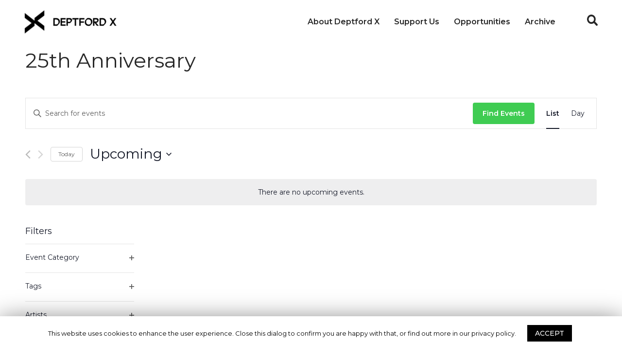

--- FILE ---
content_type: text/html; charset=UTF-8
request_url: https://deptfordx.org/events/category/2023-programme/dxis25/
body_size: 70760
content:
<!DOCTYPE html>
<html lang="en-GB">

<head>
	<meta charset="UTF-8">
	<meta name="viewport" content="width=device-width, initial-scale=1, user-scalable=no">
	<link rel="profile" href="http://gmpg.org/xfn/11">
	<link rel="pingback" href="https://deptfordx.org/xmlrpc.php">

	<meta name="description" content="" />
	<meta property="og:title" content="" />
	<meta property="og:image" content="" />
	<meta property="og:type" content="article" />
	<meta property="og:url" content="" />
	<meta property="og:description" content="" />
	<meta property="og:site_name" content="Deptford X" />
	<meta name="twitter:card" content="summary" />
	<meta name="twitter:site" content="" />

	<link rel='stylesheet' id='tec-variables-skeleton-css' href='https://deptfordx.org/wp-content/plugins/the-events-calendar/common/src/resources/css/variables-skeleton.min.css?ver=6.0.3.1' type='text/css' media='all' />
<link rel='stylesheet' id='tribe-common-skeleton-style-css' href='https://deptfordx.org/wp-content/plugins/the-events-calendar/common/src/resources/css/common-skeleton.min.css?ver=6.0.3.1' type='text/css' media='all' />
<link rel='stylesheet' id='tribe-events-views-v2-bootstrap-datepicker-styles-css' href='https://deptfordx.org/wp-content/plugins/the-events-calendar/vendor/bootstrap-datepicker/css/bootstrap-datepicker.standalone.min.css?ver=6.6.4.2' type='text/css' media='all' />
<link rel='stylesheet' id='tribe-tooltipster-css-css' href='https://deptfordx.org/wp-content/plugins/the-events-calendar/common/vendor/tooltipster/tooltipster.bundle.min.css?ver=6.0.3.1' type='text/css' media='all' />
<link rel='stylesheet' id='tribe-events-views-v2-skeleton-css' href='https://deptfordx.org/wp-content/plugins/the-events-calendar/src/resources/css/views-skeleton.min.css?ver=6.6.4.2' type='text/css' media='all' />
<link rel='stylesheet' id='tec-variables-full-css' href='https://deptfordx.org/wp-content/plugins/the-events-calendar/common/src/resources/css/variables-full.min.css?ver=6.0.3.1' type='text/css' media='all' />
<link rel='stylesheet' id='tribe-common-full-style-css' href='https://deptfordx.org/wp-content/plugins/the-events-calendar/common/src/resources/css/common-full.min.css?ver=6.0.3.1' type='text/css' media='all' />
<link rel='stylesheet' id='tribe-events-views-v2-full-css' href='https://deptfordx.org/wp-content/plugins/the-events-calendar/src/resources/css/views-full.min.css?ver=6.6.4.2' type='text/css' media='all' />
<link rel='stylesheet' id='tribe-events-views-v2-print-css' href='https://deptfordx.org/wp-content/plugins/the-events-calendar/src/resources/css/views-print.min.css?ver=6.6.4.2' type='text/css' media='print' />
<link rel='stylesheet' id='tribe-events-filterbar-views-v2-print-css' href='https://deptfordx.org/wp-content/plugins/the-events-calendar-filterbar/src/resources/css/views-print.min.css?ver=5.5.2' type='text/css' media='print' />
<meta name='robots' content='index, follow, max-image-preview:large, max-snippet:-1, max-video-preview:-1' />
	<style>img:is([sizes="auto" i], [sizes^="auto," i]) { contain-intrinsic-size: 3000px 1500px }</style>
	
	<!-- This site is optimized with the Yoast SEO plugin v21.1 - https://yoast.com/wordpress/plugins/seo/ -->
				<script>
					document.head.insertAdjacentHTML( 'beforeend', '<meta name="robots" id="tec_noindex" content="noindex, follow" />' );
				</script>
					<title>Events &#8211; Deptford X</title>
	<link rel="canonical" href="https://deptfordx.org/events/category/2023-programme/dxis25/" />
	<link rel="next" href="https://deptfordx.org/events/category/2023-programme/dxis25/page/2/" />
	<meta property="og:locale" content="en_GB" />
	<meta property="og:type" content="website" />
	<meta property="og:url" content="https://deptfordx.org/events/category/2023-programme/dxis25/" />
	<meta property="og:site_name" content="Deptford X" />
	<meta name="twitter:card" content="summary_large_image" />
	<script type="application/ld+json" class="yoast-schema-graph">{"@context":"https://schema.org","@graph":[{"@type":"CollectionPage","@id":"https://deptfordx.org/events/category/2023-programme/dxis25/","url":"https://deptfordx.org/events/category/2023-programme/dxis25/","name":"","isPartOf":{"@id":"https://deptfordx.org/#website"},"primaryImageOfPage":{"@id":"https://deptfordx.org/events/category/2023-programme/dxis25/#primaryimage"},"image":{"@id":"https://deptfordx.org/events/category/2023-programme/dxis25/#primaryimage"},"thumbnailUrl":"https://deptfordx.org/wp-content/uploads/2023/09/Meet-Me-on-a-Caravan-Tour_image.jpg","breadcrumb":{"@id":"https://deptfordx.org/events/category/2023-programme/dxis25/#breadcrumb"},"inLanguage":"en-GB"},{"@type":"ImageObject","inLanguage":"en-GB","@id":"https://deptfordx.org/events/category/2023-programme/dxis25/#primaryimage","url":"https://deptfordx.org/wp-content/uploads/2023/09/Meet-Me-on-a-Caravan-Tour_image.jpg","contentUrl":"https://deptfordx.org/wp-content/uploads/2023/09/Meet-Me-on-a-Caravan-Tour_image.jpg","width":1414,"height":1056,"caption":"Meet Me on a Caravan Tour_image - 2"},{"@type":"BreadcrumbList","@id":"https://deptfordx.org/events/category/2023-programme/dxis25/#breadcrumb","itemListElement":[{"@type":"ListItem","position":1,"name":"Home","item":"https://deptfordx.org/"},{"@type":"ListItem","position":2,"name":"Core Programme 2023","item":"https://deptfordx.org/events/category/2023-programme/"},{"@type":"ListItem","position":3,"name":"25th Anniversary"}]},{"@type":"WebSite","@id":"https://deptfordx.org/#website","url":"https://deptfordx.org/","name":"Deptford X","description":"","publisher":{"@id":"https://deptfordx.org/#organization"},"potentialAction":[{"@type":"SearchAction","target":{"@type":"EntryPoint","urlTemplate":"https://deptfordx.org/?s={search_term_string}"},"query-input":"required name=search_term_string"}],"inLanguage":"en-GB"},{"@type":"Organization","@id":"https://deptfordx.org/#organization","name":"Deptford X","alternateName":"Deptford X","url":"https://deptfordx.org/","logo":{"@type":"ImageObject","inLanguage":"en-GB","@id":"https://deptfordx.org/#/schema/logo/image/","url":"https://deptfordx.wpengine.com/wp-content/uploads/2019/10/DX-Logo-solid-black-e1586127435131.png","contentUrl":"https://deptfordx.wpengine.com/wp-content/uploads/2019/10/DX-Logo-solid-black-e1586127435131.png","width":683,"height":764,"caption":"Deptford X"},"image":{"@id":"https://deptfordx.org/#/schema/logo/image/"}}]}</script>
	<!-- / Yoast SEO plugin. -->


<link rel='dns-prefetch' href='//fonts.googleapis.com' />
<link rel="alternate" type="text/calendar" title="Deptford X &raquo; iCal Feed" href="https://deptfordx.org/events/?ical=1" />
		<!-- This site uses the Google Analytics by MonsterInsights plugin v9.10.1 - Using Analytics tracking - https://www.monsterinsights.com/ -->
		<!-- Note: MonsterInsights is not currently configured on this site. The site owner needs to authenticate with Google Analytics in the MonsterInsights settings panel. -->
					<!-- No tracking code set -->
				<!-- / Google Analytics by MonsterInsights -->
		<link rel='stylesheet' id='tribe-select2-css-css' href='https://deptfordx.org/wp-content/plugins/the-events-calendar/common/vendor/tribe-selectWoo/dist/css/selectWoo.min.css?ver=6.0.3.1' type='text/css' media='all' />
<link rel='stylesheet' id='tribe-events-custom-jquery-styles-css' href='https://deptfordx.org/wp-content/plugins/the-events-calendar/vendor/jquery/smoothness/jquery-ui-1.8.23.custom.css?ver=6.6.4.2' type='text/css' media='all' />
<link rel='stylesheet' id='tribe-events-filterbar-views-v2-1-filter-bar-skeleton-css' href='https://deptfordx.org/wp-content/plugins/the-events-calendar-filterbar/src/resources/css/views-filter-bar-skeleton.min.css?ver=5.5.2' type='text/css' media='all' />
<link rel='stylesheet' id='tribe-events-filterbar-views-v2-1-filter-bar-full-css' href='https://deptfordx.org/wp-content/plugins/the-events-calendar-filterbar/src/resources/css/views-filter-bar-full.min.css?ver=5.5.2' type='text/css' media='all' />
<link rel='stylesheet' id='wp-block-library-css' href='https://deptfordx.org/wp-includes/css/dist/block-library/style.min.css?ver=6.8.3' type='text/css' media='all' />
<style id='classic-theme-styles-inline-css' type='text/css'>
/*! This file is auto-generated */
.wp-block-button__link{color:#fff;background-color:#32373c;border-radius:9999px;box-shadow:none;text-decoration:none;padding:calc(.667em + 2px) calc(1.333em + 2px);font-size:1.125em}.wp-block-file__button{background:#32373c;color:#fff;text-decoration:none}
</style>
<style id='global-styles-inline-css' type='text/css'>
:root{--wp--preset--aspect-ratio--square: 1;--wp--preset--aspect-ratio--4-3: 4/3;--wp--preset--aspect-ratio--3-4: 3/4;--wp--preset--aspect-ratio--3-2: 3/2;--wp--preset--aspect-ratio--2-3: 2/3;--wp--preset--aspect-ratio--16-9: 16/9;--wp--preset--aspect-ratio--9-16: 9/16;--wp--preset--color--black: #000000;--wp--preset--color--cyan-bluish-gray: #abb8c3;--wp--preset--color--white: #ffffff;--wp--preset--color--pale-pink: #f78da7;--wp--preset--color--vivid-red: #cf2e2e;--wp--preset--color--luminous-vivid-orange: #ff6900;--wp--preset--color--luminous-vivid-amber: #fcb900;--wp--preset--color--light-green-cyan: #7bdcb5;--wp--preset--color--vivid-green-cyan: #00d084;--wp--preset--color--pale-cyan-blue: #8ed1fc;--wp--preset--color--vivid-cyan-blue: #0693e3;--wp--preset--color--vivid-purple: #9b51e0;--wp--preset--gradient--vivid-cyan-blue-to-vivid-purple: linear-gradient(135deg,rgba(6,147,227,1) 0%,rgb(155,81,224) 100%);--wp--preset--gradient--light-green-cyan-to-vivid-green-cyan: linear-gradient(135deg,rgb(122,220,180) 0%,rgb(0,208,130) 100%);--wp--preset--gradient--luminous-vivid-amber-to-luminous-vivid-orange: linear-gradient(135deg,rgba(252,185,0,1) 0%,rgba(255,105,0,1) 100%);--wp--preset--gradient--luminous-vivid-orange-to-vivid-red: linear-gradient(135deg,rgba(255,105,0,1) 0%,rgb(207,46,46) 100%);--wp--preset--gradient--very-light-gray-to-cyan-bluish-gray: linear-gradient(135deg,rgb(238,238,238) 0%,rgb(169,184,195) 100%);--wp--preset--gradient--cool-to-warm-spectrum: linear-gradient(135deg,rgb(74,234,220) 0%,rgb(151,120,209) 20%,rgb(207,42,186) 40%,rgb(238,44,130) 60%,rgb(251,105,98) 80%,rgb(254,248,76) 100%);--wp--preset--gradient--blush-light-purple: linear-gradient(135deg,rgb(255,206,236) 0%,rgb(152,150,240) 100%);--wp--preset--gradient--blush-bordeaux: linear-gradient(135deg,rgb(254,205,165) 0%,rgb(254,45,45) 50%,rgb(107,0,62) 100%);--wp--preset--gradient--luminous-dusk: linear-gradient(135deg,rgb(255,203,112) 0%,rgb(199,81,192) 50%,rgb(65,88,208) 100%);--wp--preset--gradient--pale-ocean: linear-gradient(135deg,rgb(255,245,203) 0%,rgb(182,227,212) 50%,rgb(51,167,181) 100%);--wp--preset--gradient--electric-grass: linear-gradient(135deg,rgb(202,248,128) 0%,rgb(113,206,126) 100%);--wp--preset--gradient--midnight: linear-gradient(135deg,rgb(2,3,129) 0%,rgb(40,116,252) 100%);--wp--preset--font-size--small: 13px;--wp--preset--font-size--medium: 20px;--wp--preset--font-size--large: 36px;--wp--preset--font-size--x-large: 42px;--wp--preset--spacing--20: 0.44rem;--wp--preset--spacing--30: 0.67rem;--wp--preset--spacing--40: 1rem;--wp--preset--spacing--50: 1.5rem;--wp--preset--spacing--60: 2.25rem;--wp--preset--spacing--70: 3.38rem;--wp--preset--spacing--80: 5.06rem;--wp--preset--shadow--natural: 6px 6px 9px rgba(0, 0, 0, 0.2);--wp--preset--shadow--deep: 12px 12px 50px rgba(0, 0, 0, 0.4);--wp--preset--shadow--sharp: 6px 6px 0px rgba(0, 0, 0, 0.2);--wp--preset--shadow--outlined: 6px 6px 0px -3px rgba(255, 255, 255, 1), 6px 6px rgba(0, 0, 0, 1);--wp--preset--shadow--crisp: 6px 6px 0px rgba(0, 0, 0, 1);}:where(.is-layout-flex){gap: 0.5em;}:where(.is-layout-grid){gap: 0.5em;}body .is-layout-flex{display: flex;}.is-layout-flex{flex-wrap: wrap;align-items: center;}.is-layout-flex > :is(*, div){margin: 0;}body .is-layout-grid{display: grid;}.is-layout-grid > :is(*, div){margin: 0;}:where(.wp-block-columns.is-layout-flex){gap: 2em;}:where(.wp-block-columns.is-layout-grid){gap: 2em;}:where(.wp-block-post-template.is-layout-flex){gap: 1.25em;}:where(.wp-block-post-template.is-layout-grid){gap: 1.25em;}.has-black-color{color: var(--wp--preset--color--black) !important;}.has-cyan-bluish-gray-color{color: var(--wp--preset--color--cyan-bluish-gray) !important;}.has-white-color{color: var(--wp--preset--color--white) !important;}.has-pale-pink-color{color: var(--wp--preset--color--pale-pink) !important;}.has-vivid-red-color{color: var(--wp--preset--color--vivid-red) !important;}.has-luminous-vivid-orange-color{color: var(--wp--preset--color--luminous-vivid-orange) !important;}.has-luminous-vivid-amber-color{color: var(--wp--preset--color--luminous-vivid-amber) !important;}.has-light-green-cyan-color{color: var(--wp--preset--color--light-green-cyan) !important;}.has-vivid-green-cyan-color{color: var(--wp--preset--color--vivid-green-cyan) !important;}.has-pale-cyan-blue-color{color: var(--wp--preset--color--pale-cyan-blue) !important;}.has-vivid-cyan-blue-color{color: var(--wp--preset--color--vivid-cyan-blue) !important;}.has-vivid-purple-color{color: var(--wp--preset--color--vivid-purple) !important;}.has-black-background-color{background-color: var(--wp--preset--color--black) !important;}.has-cyan-bluish-gray-background-color{background-color: var(--wp--preset--color--cyan-bluish-gray) !important;}.has-white-background-color{background-color: var(--wp--preset--color--white) !important;}.has-pale-pink-background-color{background-color: var(--wp--preset--color--pale-pink) !important;}.has-vivid-red-background-color{background-color: var(--wp--preset--color--vivid-red) !important;}.has-luminous-vivid-orange-background-color{background-color: var(--wp--preset--color--luminous-vivid-orange) !important;}.has-luminous-vivid-amber-background-color{background-color: var(--wp--preset--color--luminous-vivid-amber) !important;}.has-light-green-cyan-background-color{background-color: var(--wp--preset--color--light-green-cyan) !important;}.has-vivid-green-cyan-background-color{background-color: var(--wp--preset--color--vivid-green-cyan) !important;}.has-pale-cyan-blue-background-color{background-color: var(--wp--preset--color--pale-cyan-blue) !important;}.has-vivid-cyan-blue-background-color{background-color: var(--wp--preset--color--vivid-cyan-blue) !important;}.has-vivid-purple-background-color{background-color: var(--wp--preset--color--vivid-purple) !important;}.has-black-border-color{border-color: var(--wp--preset--color--black) !important;}.has-cyan-bluish-gray-border-color{border-color: var(--wp--preset--color--cyan-bluish-gray) !important;}.has-white-border-color{border-color: var(--wp--preset--color--white) !important;}.has-pale-pink-border-color{border-color: var(--wp--preset--color--pale-pink) !important;}.has-vivid-red-border-color{border-color: var(--wp--preset--color--vivid-red) !important;}.has-luminous-vivid-orange-border-color{border-color: var(--wp--preset--color--luminous-vivid-orange) !important;}.has-luminous-vivid-amber-border-color{border-color: var(--wp--preset--color--luminous-vivid-amber) !important;}.has-light-green-cyan-border-color{border-color: var(--wp--preset--color--light-green-cyan) !important;}.has-vivid-green-cyan-border-color{border-color: var(--wp--preset--color--vivid-green-cyan) !important;}.has-pale-cyan-blue-border-color{border-color: var(--wp--preset--color--pale-cyan-blue) !important;}.has-vivid-cyan-blue-border-color{border-color: var(--wp--preset--color--vivid-cyan-blue) !important;}.has-vivid-purple-border-color{border-color: var(--wp--preset--color--vivid-purple) !important;}.has-vivid-cyan-blue-to-vivid-purple-gradient-background{background: var(--wp--preset--gradient--vivid-cyan-blue-to-vivid-purple) !important;}.has-light-green-cyan-to-vivid-green-cyan-gradient-background{background: var(--wp--preset--gradient--light-green-cyan-to-vivid-green-cyan) !important;}.has-luminous-vivid-amber-to-luminous-vivid-orange-gradient-background{background: var(--wp--preset--gradient--luminous-vivid-amber-to-luminous-vivid-orange) !important;}.has-luminous-vivid-orange-to-vivid-red-gradient-background{background: var(--wp--preset--gradient--luminous-vivid-orange-to-vivid-red) !important;}.has-very-light-gray-to-cyan-bluish-gray-gradient-background{background: var(--wp--preset--gradient--very-light-gray-to-cyan-bluish-gray) !important;}.has-cool-to-warm-spectrum-gradient-background{background: var(--wp--preset--gradient--cool-to-warm-spectrum) !important;}.has-blush-light-purple-gradient-background{background: var(--wp--preset--gradient--blush-light-purple) !important;}.has-blush-bordeaux-gradient-background{background: var(--wp--preset--gradient--blush-bordeaux) !important;}.has-luminous-dusk-gradient-background{background: var(--wp--preset--gradient--luminous-dusk) !important;}.has-pale-ocean-gradient-background{background: var(--wp--preset--gradient--pale-ocean) !important;}.has-electric-grass-gradient-background{background: var(--wp--preset--gradient--electric-grass) !important;}.has-midnight-gradient-background{background: var(--wp--preset--gradient--midnight) !important;}.has-small-font-size{font-size: var(--wp--preset--font-size--small) !important;}.has-medium-font-size{font-size: var(--wp--preset--font-size--medium) !important;}.has-large-font-size{font-size: var(--wp--preset--font-size--large) !important;}.has-x-large-font-size{font-size: var(--wp--preset--font-size--x-large) !important;}
:where(.wp-block-post-template.is-layout-flex){gap: 1.25em;}:where(.wp-block-post-template.is-layout-grid){gap: 1.25em;}
:where(.wp-block-columns.is-layout-flex){gap: 2em;}:where(.wp-block-columns.is-layout-grid){gap: 2em;}
:root :where(.wp-block-pullquote){font-size: 1.5em;line-height: 1.6;}
</style>
<link rel='stylesheet' id='cookie-law-info-css' href='https://deptfordx.org/wp-content/plugins/cookie-law-info/public/css/cookie-law-info-public.css?ver=1.8.8' type='text/css' media='all' />
<link rel='stylesheet' id='cookie-law-info-gdpr-css' href='https://deptfordx.org/wp-content/plugins/cookie-law-info/public/css/cookie-law-info-gdpr.css?ver=1.8.8' type='text/css' media='all' />
<link rel='stylesheet' id='mc4wp-form-basic-css' href='https://deptfordx.org/wp-content/plugins/mailchimp-for-wp/assets/css/form-basic.min.css?ver=4.8' type='text/css' media='all' />
<link rel='stylesheet' id='project-style-css' href='https://deptfordx.org/wp-content/themes/deptfordx-2025/style.css?ver=6.8.3' type='text/css' media='all' />
<link rel='stylesheet' id='stylesheet-css' href='https://deptfordx.org/wp-content/themes/deptfordx-2025/stylesheet.min.css?ver=6.8.3' type='text/css' media='all' />
<link rel='stylesheet' id=' add_google_fonts -css' href='https://fonts.googleapis.com/css?family=Montserrat%3A400%2C400i%2C500%2C600&#038;display=swap&#038;ver=6.8.3' type='text/css' media='all' />
<script type="text/javascript" src="https://deptfordx.org/wp-includes/js/jquery/jquery.min.js?ver=3.7.1" id="jquery-core-js"></script>
<script type="text/javascript" src="https://deptfordx.org/wp-includes/js/jquery/jquery-migrate.min.js?ver=3.4.1" id="jquery-migrate-js"></script>
<script type="text/javascript" src="https://deptfordx.org/wp-content/plugins/the-events-calendar/common/src/resources/js/tribe-common.min.js?ver=6.0.3.1" id="tribe-common-js"></script>
<script type="text/javascript" src="https://deptfordx.org/wp-content/plugins/the-events-calendar/src/resources/js/views/accordion.min.js?ver=6.6.4.2" id="tribe-events-views-v2-accordion-js"></script>
<script type="text/javascript" src="https://deptfordx.org/wp-content/plugins/the-events-calendar/src/resources/js/views/breakpoints.min.js?ver=6.6.4.2" id="tribe-events-views-v2-breakpoints-js"></script>
<script type="text/javascript" id="tribe-events-filterbar-views-filter-bar-state-js-js-extra">
/* <![CDATA[ */
var tribe_events_filter_bar_js_config = {"events":{"currency_symbol":"\u00a3","reverse_currency_position":false},"l10n":{"show_filters":"Show filters","hide_filters":"Hide filters","cost_range_currency_symbol_before":"<%- currency_symbol %><%- cost_low %> - <%- currency_symbol %><%- cost_high %>","cost_range_currency_symbol_after":"<%- cost_low %><%- currency_symbol %> - <%- cost_high %><%- currency_symbol %>"}};
/* ]]> */
</script>
<script type="text/javascript" src="https://deptfordx.org/wp-content/plugins/the-events-calendar-filterbar/src/resources/js/views/filter-bar-state.min.js?ver=5.5.2" id="tribe-events-filterbar-views-filter-bar-state-js-js"></script>
<script type="text/javascript" id="cookie-law-info-js-extra">
/* <![CDATA[ */
var Cli_Data = {"nn_cookie_ids":[],"cookielist":[]};
var log_object = {"ajax_url":"https:\/\/deptfordx.org\/wp-admin\/admin-ajax.php"};
/* ]]> */
</script>
<script type="text/javascript" src="https://deptfordx.org/wp-content/plugins/cookie-law-info/public/js/cookie-law-info-public.js?ver=1.8.8" id="cookie-law-info-js"></script>
<link rel="https://api.w.org/" href="https://deptfordx.org/wp-json/" /><link rel="alternate" title="JSON" type="application/json" href="https://deptfordx.org/wp-json/wp/v2/tribe_events_cat/226" /><meta name="tec-api-version" content="v1"><meta name="tec-api-origin" content="https://deptfordx.org"><link rel="alternate" href="https://deptfordx.org/wp-json/tribe/events/v1/events/?categories=dxis25" /><link rel="icon" href="https://deptfordx.org/wp-content/uploads/2019/10/cropped-DX-Logo-solid-black-e1586127435131-32x32.png" sizes="32x32" />
<link rel="icon" href="https://deptfordx.org/wp-content/uploads/2019/10/cropped-DX-Logo-solid-black-e1586127435131-192x192.png" sizes="192x192" />
<link rel="apple-touch-icon" href="https://deptfordx.org/wp-content/uploads/2019/10/cropped-DX-Logo-solid-black-e1586127435131-180x180.png" />
<meta name="msapplication-TileImage" content="https://deptfordx.org/wp-content/uploads/2019/10/cropped-DX-Logo-solid-black-e1586127435131-270x270.png" />
</head>

<body class="archive post-type-archive post-type-archive-tribe_events wp-theme-deptfordx-2025 tribe-events-page-template tribe-no-js tribe-filter-live">
	<div id="page" class="site">

		<header class="site-header" role="banner" id="header">

			<div class="site-branding">
				<a href="/">
					<svg width="193" height="49" viewBox="0 0 193 49" fill="none" xmlns="http://www.w3.org/2000/svg" xmlns:xlink="http://www.w3.org/1999/xlink">
<mask id="mask0" mask-type="alpha" maskUnits="userSpaceOnUse" x="0" y="0" width="42" height="49">
<path fill-rule="evenodd" clip-rule="evenodd" d="M0 0H42V49H0V0Z" fill="white"/>
</mask>
<g mask="url(#mask0)">
<rect width="42" height="58" fill="url(#pattern0)"/>
</g>
<mask id="mask1" mask-type="alpha" maskUnits="userSpaceOnUse" x="56" y="8" width="137" height="29">
<path fill-rule="evenodd" clip-rule="evenodd" d="M56 8H193V37H56V8Z" fill="white"/>
</mask>
<g mask="url(#mask1)">
<rect x="56" y="-151" width="137" height="188" fill="url(#pattern1)"/>
</g>
<defs>
<pattern id="pattern0" patternContentUnits="objectBoundingBox" width="1" height="1">
<use xlink:href="#image0" transform="scale(0.00273973 0.002)"/>
</pattern>
<pattern id="pattern1" patternContentUnits="objectBoundingBox" width="1" height="1">
<use xlink:href="#image0" transform="scale(0.00273973 0.002)"/>
</pattern>
<image id="image0" width="365" height="500" xlink:href="[data-uri]"/>
</defs>
</svg>
				</a>
			</div>

			<nav id="site-navigation" class="main-navigation" role="navigation">
				<button class="menu-toggle hamburger hamburger--squeeze" type="button" aria-controls="primary-menu"
					aria-expanded="false">
					<span class="hamburger-box">
						<span class="hamburger-inner"></span>
					</span>
				</button>

				<div class="menu-main-container"><ul id="primary-menu" class="menu"><li id="menu-item-539" class="menu-item menu-item-type-post_type menu-item-object-page menu-item-has-children menu-item-539"><a href="https://deptfordx.org/deptford-x-2019/">About Deptford X</a>
<ul class="sub-menu">
	<li id="menu-item-247" class="menu-item menu-item-type-post_type menu-item-object-page menu-item-247"><a href="https://deptfordx.org/aboutdeptfordx/">About Us</a></li>
	<li id="menu-item-5526" class="menu-item menu-item-type-post_type menu-item-object-page menu-item-5526"><a href="https://deptfordx.org/whats-on/">What’s On</a></li>
	<li id="menu-item-1688" class="menu-item menu-item-type-post_type menu-item-object-page menu-item-1688"><a href="https://deptfordx.org/support/">Support Us</a></li>
	<li id="menu-item-2484" class="menu-item menu-item-type-post_type menu-item-object-page menu-item-2484"><a href="https://deptfordx.org/contact-us/">Contact Us</a></li>
</ul>
</li>
<li id="menu-item-8444" class="menu-item menu-item-type-post_type menu-item-object-page menu-item-8444"><a href="https://deptfordx.org/support/">Support Us</a></li>
<li id="menu-item-4758" class="menu-item menu-item-type-post_type menu-item-object-page menu-item-has-children menu-item-4758"><a href="https://deptfordx.org/jobs/">Opportunities</a>
<ul class="sub-menu">
	<li id="menu-item-7418" class="menu-item menu-item-type-post_type menu-item-object-page menu-item-7418"><a href="https://deptfordx.org/jobs-2/">Jobs</a></li>
	<li id="menu-item-4275" class="menu-item menu-item-type-post_type menu-item-object-page menu-item-4275"><a href="https://deptfordx.org/volunteer/">Be a volunteer</a></li>
	<li id="menu-item-5818" class="menu-item menu-item-type-post_type menu-item-object-page menu-item-5818"><a href="https://deptfordx.org/venuecommunity/">Venues</a></li>
	<li id="menu-item-3622" class="menu-item menu-item-type-post_type menu-item-object-page menu-item-3622"><a href="https://deptfordx.org/fodx/">Be a Friend of Deptford X</a></li>
</ul>
</li>
<li id="menu-item-2350" class="menu-item menu-item-type-post_type menu-item-object-page menu-item-has-children menu-item-2350"><a href="https://deptfordx.org/pastfestivals/">Archive</a>
<ul class="sub-menu">
	<li id="menu-item-8125" class="menu-item menu-item-type-post_type menu-item-object-page menu-item-8125"><a href="https://deptfordx.org/deptford-x-2025/">Deptford X 2025</a></li>
	<li id="menu-item-7423" class="menu-item menu-item-type-post_type menu-item-object-page menu-item-7423"><a href="https://deptfordx.org/artist-weekender-2024/">Artist Weekender 2024</a></li>
	<li id="menu-item-7294" class="menu-item menu-item-type-post_type menu-item-object-page menu-item-7294"><a href="https://deptfordx.org/deptford-x-2023/">Deptford X 2023</a></li>
	<li id="menu-item-4805" class="menu-item menu-item-type-post_type menu-item-object-page menu-item-4805"><a href="https://deptfordx.org/deptford-x-2022/">Deptford X 2022</a></li>
	<li id="menu-item-4566" class="menu-item menu-item-type-post_type menu-item-object-page menu-item-4566"><a href="https://deptfordx.org/2021festival/">Deptford X 2021</a></li>
	<li id="menu-item-3562" class="menu-item menu-item-type-post_type menu-item-object-page menu-item-3562"><a href="https://deptfordx.org/deptford-x-2020/">Deptford X 2020</a></li>
	<li id="menu-item-2428" class="menu-item menu-item-type-post_type menu-item-object-page menu-item-2428"><a href="https://deptfordx.org/deptford-x-2019-2/">Deptford X 2019</a></li>
	<li id="menu-item-3375" class="menu-item menu-item-type-post_type menu-item-object-page menu-item-3375"><a href="https://deptfordx.org/deptford-x-2018/">Deptford X 2018</a></li>
	<li id="menu-item-3401" class="menu-item menu-item-type-post_type menu-item-object-page menu-item-3401"><a href="https://deptfordx.org/dx2017/">Deptford X 2017</a></li>
	<li id="menu-item-5685" class="menu-item menu-item-type-post_type menu-item-object-page menu-item-5685"><a href="https://deptfordx.org/dx2016/">Deptford X 2016</a></li>
	<li id="menu-item-5690" class="menu-item menu-item-type-post_type menu-item-object-page menu-item-5690"><a href="https://deptfordx.org/deptford-x-2015/">Deptford X 2015</a></li>
	<li id="menu-item-5700" class="menu-item menu-item-type-post_type menu-item-object-page menu-item-5700"><a href="https://deptfordx.org/deptford-x-2014/">Deptford X 2014</a></li>
	<li id="menu-item-5901" class="menu-item menu-item-type-post_type menu-item-object-page menu-item-5901"><a href="https://deptfordx.org/deptford-x-2012/">Deptford X 2012</a></li>
	<li id="menu-item-5702" class="menu-item menu-item-type-post_type menu-item-object-page menu-item-5702"><a href="https://deptfordx.org/deptford-x-2013/">Deptford X 2013</a></li>
	<li id="menu-item-5900" class="menu-item menu-item-type-post_type menu-item-object-page menu-item-5900"><a href="https://deptfordx.org/deptford-x-2011/">Deptford X 2011</a></li>
	<li id="menu-item-5899" class="menu-item menu-item-type-post_type menu-item-object-page menu-item-5899"><a href="https://deptfordx.org/deptford-x-2010/">Deptford X 2010</a></li>
	<li id="menu-item-5898" class="menu-item menu-item-type-post_type menu-item-object-page menu-item-5898"><a href="https://deptfordx.org/deptford-x-2009/">Deptford X 2009</a></li>
	<li id="menu-item-5896" class="menu-item menu-item-type-post_type menu-item-object-page menu-item-5896"><a href="https://deptfordx.org/deptford-x-2007/">Deptford X 2007</a></li>
	<li id="menu-item-5895" class="menu-item menu-item-type-post_type menu-item-object-page menu-item-5895"><a href="https://deptfordx.org/deptford-x-2006/">Deptford X 2006</a></li>
	<li id="menu-item-5894" class="menu-item menu-item-type-post_type menu-item-object-page menu-item-5894"><a href="https://deptfordx.org/deptford-x-2005/">Deptford X 2005</a></li>
	<li id="menu-item-5897" class="menu-item menu-item-type-post_type menu-item-object-page menu-item-5897"><a href="https://deptfordx.org/deptford-x-2008/">Deptford X 2008</a></li>
	<li id="menu-item-5893" class="menu-item menu-item-type-post_type menu-item-object-page menu-item-5893"><a href="https://deptfordx.org/deptford-x-2004/">Deptford X 2004</a></li>
	<li id="menu-item-5892" class="menu-item menu-item-type-post_type menu-item-object-page menu-item-5892"><a href="https://deptfordx.org/deptford-x-2003/">Deptford X 2003</a></li>
	<li id="menu-item-5891" class="menu-item menu-item-type-post_type menu-item-object-page menu-item-5891"><a href="https://deptfordx.org/deptford-x-2002/">Deptford X 2002</a></li>
	<li id="menu-item-5890" class="menu-item menu-item-type-post_type menu-item-object-page menu-item-5890"><a href="https://deptfordx.org/deptford-x-2001/">Deptford X 2001</a></li>
	<li id="menu-item-5889" class="menu-item menu-item-type-post_type menu-item-object-page menu-item-5889"><a href="https://deptfordx.org/deptford-x-2000/">Deptford X 2000</a></li>
	<li id="menu-item-5888" class="menu-item menu-item-type-post_type menu-item-object-page menu-item-5888"><a href="https://deptfordx.org/deptford-x-1999/">Deptford X 1999</a></li>
</ul>
</li>
</ul></div>
				<button class="close-menu">
					<svg width="23" height="23" viewBox="0 0 23 23" fill="none" xmlns="http://www.w3.org/2000/svg">
<path d="M2 20.8415L20.2144 2.62709" stroke="white" stroke-width="4" stroke-linecap="round"/>
<path d="M21 20.8415L2.78558 2.62709" stroke="white" stroke-width="4" stroke-linecap="round"/>
</svg>
				</button>

				<div class="search-button-container">
					<button class="search-button">
						<svg width="22" height="23" viewBox="0 0 22 23" fill="#fff" xmlns="http://www.w3.org/2000/svg">
<path fill-rule="evenodd" clip-rule="evenodd" d="M13.1855 13.2173C13.0467 13.3963 12.898 13.5709 12.7445 13.7299C12.7445 13.7299 12.7445 13.7343 12.7396 13.7343C11.7522 14.7648 10.4054 15.3953 8.91968 15.3953C5.8904 15.3953 3.43682 12.7711 3.43682 9.53278C3.43682 6.29898 5.8904 3.67478 8.91968 3.67478C11.9441 3.67478 14.4032 6.29898 14.4032 9.53278C14.4032 10.9266 13.9476 12.207 13.1855 13.2173M21.549 19.6289L16.6126 14.3499C17.3886 12.9352 17.8345 11.2907 17.8345 9.53278C17.8345 4.26946 13.8422 0 8.91968 0C3.99229 0 0 4.26946 0 9.53278C0 14.8006 3.99229 19.07 8.91968 19.07C10.8178 19.07 12.5721 18.4395 14.0146 17.3532L18.8456 22.5187C19.1478 22.8411 19.5553 23 19.9726 23C20.4709 23 20.9887 22.7799 21.3906 22.3494C22.1387 21.5502 22.2057 20.3355 21.549 19.6289" fill="#fff"/>
</svg>
					</button>
				</div>
			</nav>

			<div class="search-container">
				
<form role="search" method="get" class="search-form row justify-content-center  align-items-center" id="searchform" action="https://deptfordx.org/">
	<div class="col-12 col-md-10 search-input-container">
		<input type="text" class="search-input" value="" name="s" id="s" placeholder="Start typing..." style="border-bottom: 1px solid #ffffff"/>
	</div>
</form>

<button class="close-menu">
	<svg width="23" height="23" viewBox="0 0 23 23" fill="none" xmlns="http://www.w3.org/2000/svg">
<path d="M2 20.8415L20.2144 2.62709" stroke="white" stroke-width="4" stroke-linecap="round"/>
<path d="M21 20.8415L2.78558 2.62709" stroke="white" stroke-width="4" stroke-linecap="round"/>
</svg>
</button>			</div>

		</header>

		<div id="content" class="site-content">				<script>
					document.head.insertAdjacentHTML( 'beforeend', '<meta name="robots" id="tec_noindex" content="noindex, follow" />' );
				</script>
				<div
	 class="tribe-common tribe-events tribe-events-view tribe-events-view--list tribe-events--has-filter-bar tribe-events--filter-bar-vertical" 	data-js="tribe-events-view"
	data-view-rest-url="https://deptfordx.org/wp-json/tribe/views/v2/html"
	data-view-rest-method="POST"
	data-view-manage-url="1"
				data-view-breakpoint-pointer="aeacc09d-a346-4dc3-b9be-b5f721c40f32"
	>
	<div class="tribe-common-l-container tribe-events-l-container">
		<div
	class="tribe-events-view-loader tribe-common-a11y-hidden"
	role="alert"
	aria-live="polite"
>
	<span class="tribe-events-view-loader__text tribe-common-a11y-visual-hide">
		Loading view.	</span>
	<div class="tribe-events-view-loader__dots tribe-common-c-loader">
		<svg  class="tribe-common-c-svgicon tribe-common-c-svgicon--dot tribe-common-c-loader__dot tribe-common-c-loader__dot--first"  viewBox="0 0 15 15" xmlns="http://www.w3.org/2000/svg"><circle cx="7.5" cy="7.5" r="7.5"/></svg>
		<svg  class="tribe-common-c-svgicon tribe-common-c-svgicon--dot tribe-common-c-loader__dot tribe-common-c-loader__dot--second"  viewBox="0 0 15 15" xmlns="http://www.w3.org/2000/svg"><circle cx="7.5" cy="7.5" r="7.5"/></svg>
		<svg  class="tribe-common-c-svgicon tribe-common-c-svgicon--dot tribe-common-c-loader__dot tribe-common-c-loader__dot--third"  viewBox="0 0 15 15" xmlns="http://www.w3.org/2000/svg"><circle cx="7.5" cy="7.5" r="7.5"/></svg>
	</div>
</div>

		<script type="application/ld+json">
[{"@context":"http://schema.org","@type":"Event","name":"Immersions","description":"","image":"https://deptfordx.org/wp-content/uploads/2025/05/Screenshot-2025-06-19-at-00.22.48.png","url":"https://deptfordx.org/event/immersions/","eventAttendanceMode":"https://schema.org/OfflineEventAttendanceMode","eventStatus":"https://schema.org/EventScheduled","startDate":"2025-07-27T14:00:00+00:00","endDate":"2025-07-27T22:00:00+00:00","location":{"@type":"Place","name":"Cockpit Cafe","description":"","url":"https://deptfordx.org/venue/cockpit-cafe/","address":{"@type":"PostalAddress","streetAddress":"18-22 Creekside","addressLocality":"London","postalCode":"SE8 3DZ","addressCountry":"United Kingdom"},"telephone":"","sameAs":""},"organizer":{"@type":"Person","name":"Mai Nguyen-Tri, Oluwafunmilayo, Xu\u00e2n Sinden, Ruben Sutherland, Patricia Grim, Rupert Earl, Prajvi Mandhani, Riko Sugo, Dane Lukic, Laurie Bender.","description":"","url":"https://www.instagram.com/springcafecockpit/","telephone":"","email":"","sameAs":"https://www.instagram.com/springcafecockpit/"},"performer":"Organization"},{"@context":"http://schema.org","@type":"Event","name":"School of Cvntology Reading Event","description":"","image":"https://deptfordx.org/wp-content/uploads/2025/05/image_1236502913TISSUE_Goldsmiths-CCA-Goldsmiths-CCA.jpg","url":"https://deptfordx.org/event/school-of-cvntology-reading-event/","eventAttendanceMode":"https://schema.org/OfflineEventAttendanceMode","eventStatus":"https://schema.org/EventScheduled","startDate":"2025-07-27T00:00:00+00:00","endDate":"2025-07-27T23:59:59+00:00","location":{"@type":"Place","name":"Goldsmiths Centre for Contemporary Art","description":"","url":"https://deptfordx.org/venue/goldsmiths-centre-for-contemporary-art/","address":{"@type":"PostalAddress","streetAddress":"St James\u2019 New Cross London, SE14 6AD"},"telephone":"SE14 6AD","sameAs":""},"organizer":{"@type":"Person","name":"TISSUE","description":"","url":"https://goldsmithscca.art/resident/tissue/","telephone":"","email":"","sameAs":"https://goldsmithscca.art/resident/tissue/"},"performer":"Organization"},{"@context":"http://schema.org","@type":"Event","name":"MEDEA or Rose is a Rose is a Rose is a Rose","description":"","image":"https://deptfordx.org/wp-content/uploads/2025/05/Medea_Rose_landscape-scaled.jpg","url":"https://deptfordx.org/event/medea-or-rose-is-a-rose-is-a-rose-is-a-rose/","eventAttendanceMode":"https://schema.org/OfflineEventAttendanceMode","eventStatus":"https://schema.org/EventScheduled","startDate":"2025-07-26T17:00:00+00:00","endDate":"2025-07-26T18:00:00+00:00","location":{"@type":"Place","name":"VSSL Studio","description":"","url":"https://deptfordx.org/venue/vssl-studio/","address":{"@type":"PostalAddress","streetAddress":"VSSL Studio, Enclave, 50 Resolution Way","addressLocality":"London","postalCode":"SE8 4AL","addressCountry":"United Kingdom"},"telephone":"","sameAs":""},"organizer":{"@type":"Person","name":"Pia de Laborde-Noguez, Nina Kunzendorf &#038; Lia Mazzari","description":"","url":"","telephone":"","email":"","sameAs":""},"performer":"Organization"}]
</script>
		<script data-js="tribe-events-view-data" type="application/json">
	{"slug":"list","prev_url":"https:\/\/deptfordx.org\/events\/category\/2023-programme\/dxis25\/list\/?posts_per_page=201&eventDisplay=past","next_url":"","view_class":"Tribe\\Events\\Views\\V2\\Views\\List_View","view_slug":"list","view_label":"List","title":"Events \u2013 Deptford X","events":[],"url":"https:\/\/deptfordx.org\/events\/category\/2023-programme\/dxis25\/list\/","url_event_date":false,"bar":{"keyword":"","date":""},"today":"2025-12-11 00:00:00","now":"2025-12-11 03:10:20","rest_url":"https:\/\/deptfordx.org\/wp-json\/tribe\/views\/v2\/html","rest_method":"POST","rest_nonce":"","should_manage_url":true,"today_url":"https:\/\/deptfordx.org\/events\/category\/2023-programme\/dxis25\/list\/?posts_per_page=201","today_title":"Click to select today's date","today_label":"Today","prev_label":"","next_label":"","date_formats":{"compact":"d\/m\/Y","month_and_year_compact":"m\/Y","month_and_year":"F Y","time_range_separator":" - ","date_time_separator":" @ "},"messages":{"notice":["There are no upcoming events."]},"start_of_week":"1","header_title":"25th Anniversary","header_title_element":"h1","content_title":"","breadcrumbs":[{"link":"https:\/\/deptfordx.org\/events\/","label":"Events"},{"link":"","label":"25th Anniversary"}],"before_events":"","after_events":"\n<!--\nThis calendar is powered by The Events Calendar.\nhttp:\/\/evnt.is\/18wn\n-->\n","display_events_bar":true,"disable_event_search":false,"live_refresh":true,"ical":{"display_link":true,"link":{"url":"https:\/\/deptfordx.org\/events\/category\/2023-programme\/dxis25\/list\/?ical=1","text":"Export Events","title":"Use this to share calendar data with Google Calendar, Apple iCal and other compatible apps"}},"container_classes":["tribe-common","tribe-events","tribe-events-view","tribe-events-view--list","tribe-events--has-filter-bar","tribe-events--filter-bar-vertical"],"container_data":[],"is_past":false,"breakpoints":{"xsmall":500,"medium":768,"full":960},"breakpoint_pointer":"aeacc09d-a346-4dc3-b9be-b5f721c40f32","is_initial_load":true,"public_views":{"list":{"view_class":"Tribe\\Events\\Views\\V2\\Views\\List_View","view_url":"https:\/\/deptfordx.org\/events\/category\/2023-programme\/dxis25\/list\/","view_label":"List"},"day":{"view_class":"Tribe\\Events\\Views\\V2\\Views\\Day_View","view_url":"https:\/\/deptfordx.org\/events\/category\/2023-programme\/dxis25\/today\/","view_label":"Day"}},"show_latest_past":true,"show_now":true,"now_label":"Upcoming","now_label_mobile":"Upcoming","show_end":false,"selected_start_datetime":"2025-12-11","selected_start_date_mobile":"11\/12\/2025","selected_start_date_label":"December 11","selected_end_datetime":"2025-12-11","selected_end_date_mobile":"11\/12\/2025","selected_end_date_label":"Now","datepicker_date":"11\/12\/2025","subscribe_links":{"gcal":{"block_slug":"hasGoogleCalendar","label":"Google Calendar","single_label":"Add to Google Calendar","visible":true},"ical":{"block_slug":"hasiCal","label":"iCalendar","single_label":"Add to iCalendar","visible":true},"outlook-365":{"block_slug":"hasOutlook365","label":"Outlook 365","single_label":"Outlook 365","visible":true},"outlook-live":{"block_slug":"hasOutlookLive","label":"Outlook Live","single_label":"Outlook Live","visible":true},"ics":{"label":"Export .ics file","single_label":"Export .ics file","visible":true,"block_slug":null},"outlook-ics":{"label":"Export Outlook .ics file","single_label":"Export Outlook .ics file","visible":true,"block_slug":null}},"layout":"vertical","filterbar_state":"open","filters":[{"filter_object":{"type":"select","name":"Event Category","slug":"filterbar_category","priority":1,"values":[{"name":"2019 Archive","depth":0,"value":20,"data":{"slug":"2019-archive"},"class":"tribe-parent-cat tribe-events-category-2019-archive parent-20 has-child closed"},{"name":"Curated 2019","depth":1,"value":96,"data":{"slug":"curated-2019"},"class":"tribe-child-cat tribe-events-category-curated-2019 child-20"},{"name":"Fringe 2019","depth":1,"value":98,"data":{"slug":"fringe-2019"},"class":"tribe-child-cat tribe-events-category-fringe-2019 child-20"},{"name":"Parade 2019","depth":1,"value":99,"data":{"slug":"parade-2019"},"class":"tribe-child-cat tribe-events-category-parade-2019 child-20"},{"name":"Supported 2019","depth":1,"value":97,"data":{"slug":"supported-2019"},"class":"tribe-child-cat tribe-events-category-supported-2019 child-20"},{"name":"2021 Archive","depth":0,"value":120,"data":{"slug":"2021-archive"},"class":"tribe-parent-cat tribe-events-category-2021-archive"},{"name":"2022 Archive","depth":0,"value":147,"data":{"slug":"2022-archive"},"class":"tribe-parent-cat tribe-events-category-2022-archive parent-147 has-child closed"},{"name":"Festival Commission 2022","depth":1,"value":148,"data":{"slug":"festival-commission-2022"},"class":"tribe-child-cat tribe-events-category-festival-commission-2022 child-147"},{"name":"Festival Commission Event 2022","depth":1,"value":159,"data":{"slug":"festival-commission-event-2022"},"class":"tribe-child-cat tribe-events-category-festival-commission-event-2022 child-147"},{"name":"Fringe 2022","depth":1,"value":149,"data":{"slug":"fringe-2022"},"class":"tribe-child-cat tribe-events-category-fringe-2022 child-147"},{"name":"Parade 2022","depth":1,"value":164,"data":{"slug":"parade-2022"},"class":"tribe-child-cat tribe-events-category-parade-2022 child-147"},{"name":"What's On 2022","depth":1,"value":168,"data":{"slug":"whats-on-2022"},"class":"tribe-child-cat tribe-events-category-whats-on-2022 child-147"},{"name":"2023 Archive","depth":0,"value":247,"data":{"slug":"2023-archive"},"class":"tribe-parent-cat tribe-events-category-2023-archive"},{"name":"AAJA","depth":0,"value":145,"data":{"slug":"aaja"},"class":"tribe-parent-cat tribe-events-category-aaja"},{"name":"Core Programme 2023","depth":0,"value":225,"data":{"slug":"2023-programme"},"class":"tribe-parent-cat tribe-events-category-2023-programme parent-225 has-child closed"},{"name":"25th Anniversary","depth":1,"value":226,"data":{"slug":"dxis25"},"class":"tribe-child-cat tribe-events-category-dxis25 child-225"},{"name":"Core Events 2023","depth":1,"value":228,"data":{"slug":"2023-events"},"class":"tribe-child-cat tribe-events-category-2023-events child-225"},{"name":"Festival Commissions 2023","depth":1,"value":227,"data":{"slug":"2023-commission"},"class":"tribe-child-cat tribe-events-category-2023-commission child-225"},{"name":"Core Programme 2025","depth":0,"value":248,"data":{"slug":"core-programme-2025"},"class":"tribe-parent-cat tribe-events-category-core-programme-2025 parent-248 has-child closed"},{"name":"Festival Commissions 2025","depth":1,"value":249,"data":{"slug":"festival-commissions-2025"},"class":"tribe-child-cat tribe-events-category-festival-commissions-2025 child-248"},{"name":"Curated","depth":0,"value":4,"data":{"slug":"curated"},"class":"tribe-parent-cat tribe-events-category-curated"},{"name":"Festival Events 2025","depth":0,"value":358,"data":{"slug":"2025-public-programme"},"class":"tribe-parent-cat tribe-events-category-2025-public-programme"},{"name":"Fringe","depth":0,"value":5,"data":{"slug":"fringe"},"class":"tribe-parent-cat tribe-events-category-fringe"},{"name":"Fringe 2023","depth":0,"value":229,"data":{"slug":"2023-fringe"},"class":"tribe-parent-cat tribe-events-category-2023-fringe"},{"name":"Fringe 2025","depth":0,"value":251,"data":{"slug":"fringe-2025"},"class":"tribe-parent-cat tribe-events-category-fringe-2025"},{"name":"Guided Tour","depth":0,"value":87,"data":{"slug":"guided-tour"},"class":"tribe-parent-cat tribe-events-category-guided-tour"},{"name":"Parade 2025","depth":0,"value":259,"data":{"slug":"parade-2025"},"class":"tribe-parent-cat tribe-events-category-parade-2025"},{"name":"Peer Network","depth":0,"value":146,"data":{"slug":"peer-network"},"class":"tribe-parent-cat tribe-events-category-peer-network"},{"name":"Self-Guided Walks","depth":0,"value":43,"data":{"slug":"self-guided-walks"},"class":"tribe-parent-cat tribe-events-category-self-guided-walks"},{"name":"Supported","depth":0,"value":6,"data":{"slug":"supported"},"class":"tribe-parent-cat tribe-events-category-supported"},{"name":"What's On Archive","depth":0,"value":165,"data":{"slug":"whats-on-archive"},"class":"tribe-parent-cat tribe-events-category-whats-on-archive"}],"currentValue":[],"isActiveFilter":true,"queryArgs":[],"joinClause":"","whereClause":"","stack_managed":false,"title":"Event Category"},"label":"Event Category","selections_count":"","selections":"","toggle_id":"filterbar_category-toggle-aeacc09d-a346-4dc3-b9be-b5f721c40f32","container_id":"filterbar_category-container-aeacc09d-a346-4dc3-b9be-b5f721c40f32","pill_toggle_id":"filterbar_category-pill-toggle-aeacc09d-a346-4dc3-b9be-b5f721c40f32","is_open":false,"name":"tribe_eventcategory[]","fields":[{"type":"dropdown","value":"","id":"tribe-events-filterbar-3c53a485-filterbar_category","name":"tribe_eventcategory[]","options":[{"text":"2019 Archive","id":"20","value":20},{"text":"Curated 2019","id":"96","value":96},{"text":"Fringe 2019","id":"98","value":98},{"text":"Parade 2019","id":"99","value":99},{"text":"Supported 2019","id":"97","value":97},{"text":"2021 Archive","id":"120","value":120},{"text":"2022 Archive","id":"147","value":147},{"text":"Festival Commission 2022","id":"148","value":148},{"text":"Festival Commission Event 2022","id":"159","value":159},{"text":"Fringe 2022","id":"149","value":149},{"text":"Parade 2022","id":"164","value":164},{"text":"What's On 2022","id":"168","value":168},{"text":"2023 Archive","id":"247","value":247},{"text":"AAJA","id":"145","value":145},{"text":"Core Programme 2023","id":"225","value":225},{"text":"25th Anniversary","id":"226","value":226},{"text":"Core Events 2023","id":"228","value":228},{"text":"Festival Commissions 2023","id":"227","value":227},{"text":"Core Programme 2025","id":"248","value":248},{"text":"Festival Commissions 2025","id":"249","value":249},{"text":"Curated","id":"4","value":4},{"text":"Festival Events 2025","id":"358","value":358},{"text":"Fringe","id":"5","value":5},{"text":"Fringe 2023","id":"229","value":229},{"text":"Fringe 2025","id":"251","value":251},{"text":"Guided Tour","id":"87","value":87},{"text":"Parade 2025","id":"259","value":259},{"text":"Peer Network","id":"146","value":146},{"text":"Self-Guided Walks","id":"43","value":43},{"text":"Supported","id":"6","value":6},{"text":"What's On Archive","id":"165","value":165}]}],"type":"dropdown"},{"filter_object":{"type":"multiselect","name":"Tags","slug":"filterbar_tag","priority":2,"values":{"137":{"name":"AAJA","value":137},"179":{"name":"Accessible toilet","value":179},"243":{"name":"Accessible toilet at Creekside Discovery Centre","value":243},"237":{"name":"Accessible toilet located 1 minute away","value":237},"299":{"name":"Acousmatic","value":299},"239":{"name":"Adult content","value":239},"363":{"name":"African and Caribbean Diaspora","value":363},"364":{"name":"Afro hairdressing","value":364},"224":{"name":"Alcohol","value":224},"128":{"name":"Alt text","value":128},"157":{"name":"Alt text \/ image description","value":157},"234":{"name":"Alt text \/ image descriptions","value":234},"340":{"name":"Animation","value":340},"178":{"name":"AR","value":178},"276":{"name":"Archive","value":276},"123":{"name":"Artist Talk","value":123},"113":{"name":"Artistonthephone","value":113},"196":{"name":"Artwork","value":196},"126":{"name":"Audio Description","value":126},"181":{"name":"Audio descriptions","value":181},"183":{"name":"Baby-changing facilities","value":183},"135":{"name":"Balcony Installation","value":135},"238":{"name":"Bar","value":238},"257":{"name":"boat","value":257},"323":{"name":"Bodies","value":323},"131":{"name":"Booking Required","value":131},"89":{"name":"BSL","value":89},"158":{"name":"BSL interpretation","value":158},"127":{"name":"Captions","value":127},"115":{"name":"carnival","value":115},"362":{"name":"Challenging","value":362},"256":{"name":"China","value":256},"282":{"name":"Chorus","value":282},"262":{"name":"climate","value":262},"313":{"name":"Climate colonialism","value":313},"223":{"name":"Cold drinks","value":223},"350":{"name":"Communal","value":350},"134":{"name":"Community","value":134},"189":{"name":"Connection","value":189},"307":{"name":"Connections","value":307},"278":{"name":"Consciousness","value":278},"324":{"name":"Contemplative","value":324},"141":{"name":"Content Warning","value":141},"266":{"name":"cooking","value":266},"92":{"name":"Core Programme","value":92},"297":{"name":"Cosmic","value":297},"279":{"name":"Craft","value":279},"18":{"name":"Curated","value":18},"10":{"name":"Dance","value":10},"207":{"name":"Decorative","value":207},"254":{"name":"Deptford","value":254},"139":{"name":"Deptford X Pop Up","value":139},"306":{"name":"Diaristic","value":306},"209":{"name":"Digital","value":209},"180":{"name":"Disabled parking","value":180},"55":{"name":"Discussion Event","value":55},"245":{"name":"Distressing content","value":245},"57":{"name":"Documentation\/Film","value":57},"176":{"name":"Drawing","value":176},"315":{"name":"Drawing - writing","value":315},"300":{"name":"Dreams","value":300},"220":{"name":"Drinks","value":220},"284":{"name":"Earth","value":284},"287":{"name":"Eclectic","value":287},"274":{"name":"Eco-dramaturgy","value":274},"304":{"name":"Emotional","value":304},"331":{"name":"Empowerment","value":331},"197":{"name":"Environmental","value":197},"280":{"name":"Etching","value":280},"16":{"name":"Exhibition","value":16},"143":{"name":"Exhibition (Indoor)","value":143},"309":{"name":"Existential","value":309},"288":{"name":"Experience","value":288},"308":{"name":"Experimental","value":308},"233":{"name":"Explicit language","value":233},"343":{"name":"Explorational","value":343},"326":{"name":"Fairground","value":326},"330":{"name":"Family","value":330},"21":{"name":"Family friendly","value":21},"111":{"name":"FAQs","value":111},"203":{"name":"Feminist","value":203},"138":{"name":"Festival Hub","value":138},"12":{"name":"Film","value":12},"277":{"name":"Floral","value":277},"218":{"name":"Food","value":218},"140":{"name":"Free","value":140},"236":{"name":"Free parking - contact in advance","value":236},"133":{"name":"Garden Installation","value":133},"246":{"name":"gender neutral toilet","value":246},"351":{"name":"Glass","value":351},"291":{"name":"Graduating Showcase","value":291},"14":{"name":"Group Exhibition","value":14},"335":{"name":"Groupshow","value":335},"182":{"name":"Guide dog","value":182},"217":{"name":"Guide dog friendly","value":217},"88":{"name":"Guided Tour","value":88},"289":{"name":"Healing","value":289},"206":{"name":"History","value":206},"334":{"name":"Hope","value":334},"222":{"name":"Hot drinks","value":222},"208":{"name":"Identity","value":208},"151":{"name":"Image Description","value":151},"275":{"name":"Immersive","value":275},"305":{"name":"Improvisation","value":305},"22":{"name":"Installation","value":22},"59":{"name":"Interactive","value":59},"327":{"name":"Intervention","value":327},"27":{"name":"Intervention in public space","value":27},"352":{"name":"Introspective","value":352},"118":{"name":"jaronhill","value":118},"286":{"name":"Joyful","value":286},"119":{"name":"kayodeine","value":119},"328":{"name":"Labour","value":328},"338":{"name":"Landscape","value":338},"129":{"name":"Large Format Text","value":129},"360":{"name":"Launch","value":360},"253":{"name":"Lewisham","value":253},"303":{"name":"LGBTQ+ Culture","value":303},"205":{"name":"Literary\/word-based","value":205},"152":{"name":"Live","value":152},"39":{"name":"Live art","value":39},"240":{"name":"Local interest","value":240},"230":{"name":"Loud noises","value":230},"153":{"name":"Magnifying Glasses","value":153},"269":{"name":"Mapping","value":269},"231":{"name":"May contain explicit language","value":231},"296":{"name":"Memory","value":296},"195":{"name":"Migration","value":195},"346":{"name":"Mixed","value":346},"198":{"name":"Mixed media","value":198},"283":{"name":"Motherhood","value":283},"267":{"name":"moving image installation","value":267},"345":{"name":"Multi media","value":345},"347":{"name":"Multimedia","value":347},"9":{"name":"Music","value":9},"112":{"name":"newsletter","value":112},"344":{"name":"Nostalgia","value":344},"295":{"name":"Nostaligia","value":295},"241":{"name":"Not easily accessible","value":241},"24":{"name":"Not Wheelchair accessible","value":24},"235":{"name":"Nudity","value":235},"177":{"name":"Oberservationalist","value":177},"341":{"name":"Observational","value":341},"132":{"name":"Online","value":132},"302":{"name":"Open house","value":302},"23":{"name":"Open Studios","value":23},"359":{"name":"Opening","value":359},"108":{"name":"opportunity","value":108},"258":{"name":"origami","value":258},"11":{"name":"Painting","value":11},"255":{"name":"paper plates","value":255},"187":{"name":"Parade","value":187},"71":{"name":"Partially-wheelchair accessible","value":71},"190":{"name":"Participatory","value":190},"144":{"name":"Participatory workshop","value":144},"7":{"name":"Performance","value":7},"242":{"name":"Performed on the river","value":242},"317":{"name":"Phantasmagoric","value":317},"290":{"name":"Philosophical","value":290},"45":{"name":"Photography","value":45},"265":{"name":"Pioneers","value":265},"318":{"name":"Place","value":318},"316":{"name":"Pleasure","value":316},"365":{"name":"Poetry","value":365},"349":{"name":"Political","value":349},"263":{"name":"portrait","value":263},"336":{"name":"Post-digital","value":336},"294":{"name":"Post-human","value":294},"342":{"name":"Posthuman","value":342},"192":{"name":"Presentation","value":192},"329":{"name":"Printmaking","value":329},"109":{"name":"professional development","value":109},"281":{"name":"Programme","value":281},"130":{"name":"Projection","value":130},"260":{"name":"Protest","value":260},"121":{"name":"Public Installation","value":121},"160":{"name":"Public installation (24\/7))","value":160},"150":{"name":"Public Installation (Set Times to View)","value":150},"154":{"name":"Public installation (viewable 24\/7)","value":154},"56":{"name":"Public Realm","value":56},"270":{"name":"Publication","value":270},"353":{"name":"Queer cosplay","value":353},"136":{"name":"Radio","value":136},"325":{"name":"Recycling","value":325},"320":{"name":"Research-based","value":320},"114":{"name":"residency","value":114},"272":{"name":"Resistance","value":272},"357":{"name":"Reworlding","value":357},"348":{"name":"Satire","value":348},"261":{"name":"Schools","value":261},"193":{"name":"Screening","value":193},"93":{"name":"Sculpture","value":93},"292":{"name":"Self-Expression","value":292},"44":{"name":"Self-Guided Walk","value":44},"310":{"name":"Sensory","value":310},"314":{"name":"Social","value":314},"322":{"name":"Social Anthopology","value":322},"355":{"name":"Socio-ecological","value":355},"298":{"name":"Sonic\/sound","value":298},"40":{"name":"Sound","value":40},"125":{"name":"Sound Installation","value":125},"333":{"name":"Spectral","value":333},"124":{"name":"Spoken Word","value":124},"184":{"name":"Step-free access","value":184},"142":{"name":"Strobe Light","value":142},"293":{"name":"Structural","value":293},"155":{"name":"Subtitles","value":155},"19":{"name":"Supported","value":19},"110":{"name":"supportnetwork","value":110},"264":{"name":"Sybil Phoenix","value":264},"15":{"name":"Talk","value":15},"361":{"name":"Talks","value":361},"321":{"name":"Techno-symbiosis","value":321},"301":{"name":"Tender","value":301},"202":{"name":"Textiles","value":202},"117":{"name":"tfiacp","value":117},"268":{"name":"Theatre","value":268},"219":{"name":"Toilets","value":219},"244":{"name":"Toilets at Creekside Discovery Centre","value":244},"273":{"name":"Trans","value":273},"339":{"name":"Transcultural","value":339},"319":{"name":"Transnational","value":319},"354":{"name":"Urban Sketching","value":354},"65":{"name":"Venue is wheelchair accessible","value":65},"212":{"name":"Video","value":212},"337":{"name":"Visualexperienceations","value":337},"28":{"name":"Walking tour","value":28},"332":{"name":"Water","value":332},"107":{"name":"What's on","value":107},"116":{"name":"whatson","value":116},"26":{"name":"Wheelchair accessible","value":26},"29":{"name":"Wheelchair accessible in places","value":29},"216":{"name":"Wheelchair accessible venue","value":216},"156":{"name":"Wheelchair accessible venue \/ space","value":156},"122":{"name":"Window Installation","value":122},"50":{"name":"Workshop","value":50},"285":{"name":"Youth","value":285},"311":{"name":"Zero-waste","value":311},"271":{"name":"Zine distribution","value":271}},"currentValue":[],"isActiveFilter":true,"queryArgs":[],"joinClause":"","whereClause":"","stack_managed":false,"title":"Tags"},"label":"Tags","selections_count":"","selections":"","toggle_id":"filterbar_tag-toggle-aeacc09d-a346-4dc3-b9be-b5f721c40f32","container_id":"filterbar_tag-container-aeacc09d-a346-4dc3-b9be-b5f721c40f32","pill_toggle_id":"filterbar_tag-pill-toggle-aeacc09d-a346-4dc3-b9be-b5f721c40f32","is_open":false,"name":"tribe_tags[]","fields":[{"type":"multiselect","value":"","id":"tribe-events-filterbar-ae1d3b8c-filterbar_tag","name":"tribe_tags[]","options":[{"text":"AAJA","id":"137","value":137},{"text":"Accessible toilet","id":"179","value":179},{"text":"Accessible toilet at Creekside Discovery Centre","id":"243","value":243},{"text":"Accessible toilet located 1 minute away","id":"237","value":237},{"text":"Acousmatic","id":"299","value":299},{"text":"Adult content","id":"239","value":239},{"text":"African and Caribbean Diaspora","id":"363","value":363},{"text":"Afro hairdressing","id":"364","value":364},{"text":"Alcohol","id":"224","value":224},{"text":"Alt text","id":"128","value":128},{"text":"Alt text \/ image description","id":"157","value":157},{"text":"Alt text \/ image descriptions","id":"234","value":234},{"text":"Animation","id":"340","value":340},{"text":"AR","id":"178","value":178},{"text":"Archive","id":"276","value":276},{"text":"Artist Talk","id":"123","value":123},{"text":"Artistonthephone","id":"113","value":113},{"text":"Artwork","id":"196","value":196},{"text":"Audio Description","id":"126","value":126},{"text":"Audio descriptions","id":"181","value":181},{"text":"Baby-changing facilities","id":"183","value":183},{"text":"Balcony Installation","id":"135","value":135},{"text":"Bar","id":"238","value":238},{"text":"boat","id":"257","value":257},{"text":"Bodies","id":"323","value":323},{"text":"Booking Required","id":"131","value":131},{"text":"BSL","id":"89","value":89},{"text":"BSL interpretation","id":"158","value":158},{"text":"Captions","id":"127","value":127},{"text":"carnival","id":"115","value":115},{"text":"Challenging","id":"362","value":362},{"text":"China","id":"256","value":256},{"text":"Chorus","id":"282","value":282},{"text":"climate","id":"262","value":262},{"text":"Climate colonialism","id":"313","value":313},{"text":"Cold drinks","id":"223","value":223},{"text":"Communal","id":"350","value":350},{"text":"Community","id":"134","value":134},{"text":"Connection","id":"189","value":189},{"text":"Connections","id":"307","value":307},{"text":"Consciousness","id":"278","value":278},{"text":"Contemplative","id":"324","value":324},{"text":"Content Warning","id":"141","value":141},{"text":"cooking","id":"266","value":266},{"text":"Core Programme","id":"92","value":92},{"text":"Cosmic","id":"297","value":297},{"text":"Craft","id":"279","value":279},{"text":"Curated","id":"18","value":18},{"text":"Dance","id":"10","value":10},{"text":"Decorative","id":"207","value":207},{"text":"Deptford","id":"254","value":254},{"text":"Deptford X Pop Up","id":"139","value":139},{"text":"Diaristic","id":"306","value":306},{"text":"Digital","id":"209","value":209},{"text":"Disabled parking","id":"180","value":180},{"text":"Discussion Event","id":"55","value":55},{"text":"Distressing content","id":"245","value":245},{"text":"Documentation\/Film","id":"57","value":57},{"text":"Drawing","id":"176","value":176},{"text":"Drawing - writing","id":"315","value":315},{"text":"Dreams","id":"300","value":300},{"text":"Drinks","id":"220","value":220},{"text":"Earth","id":"284","value":284},{"text":"Eclectic","id":"287","value":287},{"text":"Eco-dramaturgy","id":"274","value":274},{"text":"Emotional","id":"304","value":304},{"text":"Empowerment","id":"331","value":331},{"text":"Environmental","id":"197","value":197},{"text":"Etching","id":"280","value":280},{"text":"Exhibition","id":"16","value":16},{"text":"Exhibition (Indoor)","id":"143","value":143},{"text":"Existential","id":"309","value":309},{"text":"Experience","id":"288","value":288},{"text":"Experimental","id":"308","value":308},{"text":"Explicit language","id":"233","value":233},{"text":"Explorational","id":"343","value":343},{"text":"Fairground","id":"326","value":326},{"text":"Family","id":"330","value":330},{"text":"Family friendly","id":"21","value":21},{"text":"FAQs","id":"111","value":111},{"text":"Feminist","id":"203","value":203},{"text":"Festival Hub","id":"138","value":138},{"text":"Film","id":"12","value":12},{"text":"Floral","id":"277","value":277},{"text":"Food","id":"218","value":218},{"text":"Free","id":"140","value":140},{"text":"Free parking - contact in advance","id":"236","value":236},{"text":"Garden Installation","id":"133","value":133},{"text":"gender neutral toilet","id":"246","value":246},{"text":"Glass","id":"351","value":351},{"text":"Graduating Showcase","id":"291","value":291},{"text":"Group Exhibition","id":"14","value":14},{"text":"Groupshow","id":"335","value":335},{"text":"Guide dog","id":"182","value":182},{"text":"Guide dog friendly","id":"217","value":217},{"text":"Guided Tour","id":"88","value":88},{"text":"Healing","id":"289","value":289},{"text":"History","id":"206","value":206},{"text":"Hope","id":"334","value":334},{"text":"Hot drinks","id":"222","value":222},{"text":"Identity","id":"208","value":208},{"text":"Image Description","id":"151","value":151},{"text":"Immersive","id":"275","value":275},{"text":"Improvisation","id":"305","value":305},{"text":"Installation","id":"22","value":22},{"text":"Interactive","id":"59","value":59},{"text":"Intervention","id":"327","value":327},{"text":"Intervention in public space","id":"27","value":27},{"text":"Introspective","id":"352","value":352},{"text":"jaronhill","id":"118","value":118},{"text":"Joyful","id":"286","value":286},{"text":"kayodeine","id":"119","value":119},{"text":"Labour","id":"328","value":328},{"text":"Landscape","id":"338","value":338},{"text":"Large Format Text","id":"129","value":129},{"text":"Launch","id":"360","value":360},{"text":"Lewisham","id":"253","value":253},{"text":"LGBTQ+ Culture","id":"303","value":303},{"text":"Literary\/word-based","id":"205","value":205},{"text":"Live","id":"152","value":152},{"text":"Live art","id":"39","value":39},{"text":"Local interest","id":"240","value":240},{"text":"Loud noises","id":"230","value":230},{"text":"Magnifying Glasses","id":"153","value":153},{"text":"Mapping","id":"269","value":269},{"text":"May contain explicit language","id":"231","value":231},{"text":"Memory","id":"296","value":296},{"text":"Migration","id":"195","value":195},{"text":"Mixed","id":"346","value":346},{"text":"Mixed media","id":"198","value":198},{"text":"Motherhood","id":"283","value":283},{"text":"moving image installation","id":"267","value":267},{"text":"Multi media","id":"345","value":345},{"text":"Multimedia","id":"347","value":347},{"text":"Music","id":"9","value":9},{"text":"newsletter","id":"112","value":112},{"text":"Nostalgia","id":"344","value":344},{"text":"Nostaligia","id":"295","value":295},{"text":"Not easily accessible","id":"241","value":241},{"text":"Not Wheelchair accessible","id":"24","value":24},{"text":"Nudity","id":"235","value":235},{"text":"Oberservationalist","id":"177","value":177},{"text":"Observational","id":"341","value":341},{"text":"Online","id":"132","value":132},{"text":"Open house","id":"302","value":302},{"text":"Open Studios","id":"23","value":23},{"text":"Opening","id":"359","value":359},{"text":"opportunity","id":"108","value":108},{"text":"origami","id":"258","value":258},{"text":"Painting","id":"11","value":11},{"text":"paper plates","id":"255","value":255},{"text":"Parade","id":"187","value":187},{"text":"Partially-wheelchair accessible","id":"71","value":71},{"text":"Participatory","id":"190","value":190},{"text":"Participatory workshop","id":"144","value":144},{"text":"Performance","id":"7","value":7},{"text":"Performed on the river","id":"242","value":242},{"text":"Phantasmagoric","id":"317","value":317},{"text":"Philosophical","id":"290","value":290},{"text":"Photography","id":"45","value":45},{"text":"Pioneers","id":"265","value":265},{"text":"Place","id":"318","value":318},{"text":"Pleasure","id":"316","value":316},{"text":"Poetry","id":"365","value":365},{"text":"Political","id":"349","value":349},{"text":"portrait","id":"263","value":263},{"text":"Post-digital","id":"336","value":336},{"text":"Post-human","id":"294","value":294},{"text":"Posthuman","id":"342","value":342},{"text":"Presentation","id":"192","value":192},{"text":"Printmaking","id":"329","value":329},{"text":"professional development","id":"109","value":109},{"text":"Programme","id":"281","value":281},{"text":"Projection","id":"130","value":130},{"text":"Protest","id":"260","value":260},{"text":"Public Installation","id":"121","value":121},{"text":"Public installation (24\/7))","id":"160","value":160},{"text":"Public Installation (Set Times to View)","id":"150","value":150},{"text":"Public installation (viewable 24\/7)","id":"154","value":154},{"text":"Public Realm","id":"56","value":56},{"text":"Publication","id":"270","value":270},{"text":"Queer cosplay","id":"353","value":353},{"text":"Radio","id":"136","value":136},{"text":"Recycling","id":"325","value":325},{"text":"Research-based","id":"320","value":320},{"text":"residency","id":"114","value":114},{"text":"Resistance","id":"272","value":272},{"text":"Reworlding","id":"357","value":357},{"text":"Satire","id":"348","value":348},{"text":"Schools","id":"261","value":261},{"text":"Screening","id":"193","value":193},{"text":"Sculpture","id":"93","value":93},{"text":"Self-Expression","id":"292","value":292},{"text":"Self-Guided Walk","id":"44","value":44},{"text":"Sensory","id":"310","value":310},{"text":"Social","id":"314","value":314},{"text":"Social Anthopology","id":"322","value":322},{"text":"Socio-ecological","id":"355","value":355},{"text":"Sonic\/sound","id":"298","value":298},{"text":"Sound","id":"40","value":40},{"text":"Sound Installation","id":"125","value":125},{"text":"Spectral","id":"333","value":333},{"text":"Spoken Word","id":"124","value":124},{"text":"Step-free access","id":"184","value":184},{"text":"Strobe Light","id":"142","value":142},{"text":"Structural","id":"293","value":293},{"text":"Subtitles","id":"155","value":155},{"text":"Supported","id":"19","value":19},{"text":"supportnetwork","id":"110","value":110},{"text":"Sybil Phoenix","id":"264","value":264},{"text":"Talk","id":"15","value":15},{"text":"Talks","id":"361","value":361},{"text":"Techno-symbiosis","id":"321","value":321},{"text":"Tender","id":"301","value":301},{"text":"Textiles","id":"202","value":202},{"text":"tfiacp","id":"117","value":117},{"text":"Theatre","id":"268","value":268},{"text":"Toilets","id":"219","value":219},{"text":"Toilets at Creekside Discovery Centre","id":"244","value":244},{"text":"Trans","id":"273","value":273},{"text":"Transcultural","id":"339","value":339},{"text":"Transnational","id":"319","value":319},{"text":"Urban Sketching","id":"354","value":354},{"text":"Venue is wheelchair accessible","id":"65","value":65},{"text":"Video","id":"212","value":212},{"text":"Visualexperienceations","id":"337","value":337},{"text":"Walking tour","id":"28","value":28},{"text":"Water","id":"332","value":332},{"text":"What's on","id":"107","value":107},{"text":"whatson","id":"116","value":116},{"text":"Wheelchair accessible","id":"26","value":26},{"text":"Wheelchair accessible in places","id":"29","value":29},{"text":"Wheelchair accessible venue","id":"216","value":216},{"text":"Wheelchair accessible venue \/ space","id":"156","value":156},{"text":"Window Installation","id":"122","value":122},{"text":"Workshop","id":"50","value":50},{"text":"Youth","id":"285","value":285},{"text":"Zero-waste","id":"311","value":311},{"text":"Zine distribution","id":"271","value":271}]}],"type":"multiselect"},{"filter_object":{"type":"select","name":"Artists","slug":"filterbar_organizer","priority":3,"values":[{"name":"A-Maze Arts Collective","value":6990},{"name":"Acme Propeller Factory","value":7904},{"name":"Active Bystanders Ltd.","value":1013},{"name":"Aisha Fatima","value":7684},{"name":"Albury 42","value":6636},{"name":"Alchemy Collective","value":7887},{"name":"Alex Williamson","value":693},{"name":"Alexa Reid and Sara Clifford","value":8041},{"name":"Alexandra Charlotte Pullen","value":7066},{"name":"Alice McCabe and Amy Cutler","value":6920},{"name":"Alistair Leys","value":996},{"name":"Ally Clark","value":806},{"name":"Alma Tischlerwood","value":7776},{"name":"Amy F W Corcoran","value":735},{"name":"Andia Coral Newton and Ellen Clarke-Quy","value":6823},{"name":"Andrew Hinton","value":713},{"name":"Andy Williams, Lily Ashrowan, Emilie Oblivion, Sophie Du Ry, Hannah Mackinnon, Catherine Chapman, Jazbo Gross, Mila Trezkova and freinds","value":7703},{"name":"Angela McMahon","value":7634},{"name":"Anna Big\u00e3o, biarritzzz, Georgia Semple, Lady Letal, Leo Robinson, Mattia Guarnera-McCarthy","value":8290},{"name":"Anna Liber Lewis, Anne Ryan, Arthur Lanyon, Darren O\u2019Brien, Gabriela Giroletti, Gabriela Pelczarska, Karolina Albricht, Mali Morris and Max Boyla","value":6862},{"name":"Anne Verheij","value":905},{"name":"Annie Gentil-Kraatz","value":6660},{"name":"Annie Jordan","value":939},{"name":"Anosha Khan","value":7087},{"name":"APT Artist Members","value":6868},{"name":"APT Gallery","value":818},{"name":"Art Action UK","value":1009},{"name":"Art Hub Studio Members","value":6891},{"name":"Art Hub Studios members","value":7812},{"name":"Arti Dillon","value":7680},{"name":"Arts Network","value":7614},{"name":"Audrey Damier","value":8006},{"name":"Audrey Damier","value":8007},{"name":"Auto (part of Feminist Duration Reading Group)","value":7891},{"name":"Ballpark Collective","value":4282},{"name":"Bel\u00e9n L.Y\u00e1\u00f1ez","value":1100},{"name":"Beth Blandford","value":7941},{"name":"Beth Bramich & Sophie Chapman","value":6901},{"name":"Billy Aston, Myatt Beard, Hilton Home, Marcus Zincke","value":7067},{"name":"Bloody Kev","value":677},{"name":"BLOSSOM","value":7882},{"name":"Borthwick St Artists","value":6771},{"name":"Brian Francis","value":6983},{"name":"c.aspeek","value":1094},{"name":"Cal Byrne","value":6988},{"name":"Caravan Arts London C.I.C \/ Stories Across Borders","value":7107},{"name":"Carl Gent","value":6702},{"name":"Carolin Meyer","value":6620},{"name":"Cash Aspeek","value":6975},{"name":"Catherine Hoffman","value":8286},{"name":"Catinca Malaimare","value":7835},{"name":"Charlotte Warne Thomas","value":6856},{"name":"Chrissie Stewart","value":799},{"name":"Christie Swallow","value":7909},{"name":"Chung Yu-Ting (Tingchzy)","value":7690},{"name":"Claire Noble","value":8090},{"name":"Cockpit Studios","value":7920},{"name":"Code 4","value":8129},{"name":"Community members of The Bear Church & families from Bear Cubs toddler group","value":8083},{"name":"Concrete and Green \/ Edwin Hind","value":8117},{"name":"Cristina Villalonga","value":1101},{"name":"Danilo Murru","value":7845},{"name":"DanXsy","value":7065},{"name":"David Cotterell","value":573},{"name":"David Cotterrell and Saskia Olde Wolbers","value":7729},{"name":"Dawoon Kim","value":6993},{"name":"Deptford Cinema and Harts Lane Studios","value":6700},{"name":"Devora O'Neill","value":6589},{"name":"Dhiren Shingadia","value":8022},{"name":"Dialogues","value":6978},{"name":"Dot Young","value":707},{"name":"Duong Thuy Nguyen, Sao Sreymao, Ling Tiffany Lee, Panita Siriwongwan-Ngarm, Gardika Gigih","value":7621},{"name":"Elisavet Kalpaxi","value":6675},{"name":"Ella, Ifeoma, Samir, Shades, Alicia, Jade, Kimberley, Danielle, Aysen, Ariel, Michela, Samuel","value":7716},{"name":"Ellen Oliver","value":7539},{"name":"Ellie Reid","value":6690},{"name":"Ellie Reid","value":6691},{"name":"Emma Jackson and Louise Rondel","value":6948},{"name":"Erna Janine","value":7017},{"name":"Erna Janine","value":7527},{"name":"Esther Bunting","value":7564},{"name":"Eva Br\u00e1 Barkard\u00f3ttir","value":6596},{"name":"Farrah Riley Gray","value":790},{"name":"Faye Robinson,  Lottie Stoddart,  James Middleton,  Ella Tang,  Ella Garvey, Eloise Peggy Knight","value":6709},{"name":"Fergal Nesbitt","value":6584},{"name":"FernVyn","value":7644},{"name":"Fiona Lucy Roper","value":7567},{"name":"Francesca Hummler","value":6552},{"name":"Gail Dickerson","value":7668},{"name":"Gala Hales","value":6849},{"name":"Gill Houghton","value":6966},{"name":"Gill Houghton","value":8035},{"name":"Gill Roth","value":6714},{"name":"Gisou Golshani","value":6571},{"name":"Goldsmiths Postgraduate Degree Show 2025","value":7790},{"name":"Gossamer Fog","value":6561},{"name":"Gossamer Fog","value":6562},{"name":"Grandson Tristan","value":658},{"name":"Grandson Tristan","value":6995},{"name":"Gribaudi Plytas","value":722},{"name":"Habib Hajallie","value":7487},{"name":"Hannah Battershell & Isabel Rock","value":8255},{"name":"Harmeet Singh Rahal","value":8061},{"name":"Haysom Smith","value":7598},{"name":"Helen Smith","value":6982},{"name":"Holly Graham","value":6609},{"name":"Holly Graham","value":6645},{"name":"Hui Zhang","value":8271},{"name":"ICON With...","value":741},{"name":"In\u00eas Rebelo","value":7770},{"name":"Iva Decheva","value":7513},{"name":"Jack Hughes","value":8047},{"name":"Jack Mainwaring, Rain Howard","value":7818},{"name":"Jaki Rance","value":941},{"name":"James Christie","value":7929},{"name":"James Moss, Amelia Blackwell, Bella Shannon, Alex Moss","value":7545},{"name":"J\u00e9r\u00f4me Favre, Gareth Gardner, Tim George, Freddie Miller, Danilo Murru","value":6576},{"name":"Jess Routley, Jo Cooper, Kasper Pincis","value":7989},{"name":"Jessie Jing","value":636},{"name":"Jing Li","value":6960},{"name":"Joanna Mamede","value":6989},{"name":"Johanne Wort","value":983},{"name":"John Griffin","value":1026},{"name":"Jooyeong Moon","value":7651},{"name":"Joseph Ijoyemi","value":8001},{"name":"Joseph Ijoyemi","value":8003},{"name":"Joseph Schofield","value":7012},{"name":"Julia Celeste Brunt","value":7638},{"name":"k.page","value":1093},{"name":"Karl Millet","value":8238},{"name":"Karmeta Clarke-Newman","value":7655},{"name":"Kate Murdoch","value":6897},{"name":"Kate Murdoch","value":7661},{"name":"KAZ","value":6832},{"name":"Kharis Wong, Verity Wong, Stephanie Wong","value":7741},{"name":"Khushboo","value":7945},{"name":"Laura Guarch","value":1102},{"name":"Lewisham Arthouse Members","value":7607},{"name":"Limor Bat-Ari","value":7579},{"name":"Limor Bat-Arii, Mila Trezkova, Luciana Duailibe, Katie Page, Illustre Feccia, Saskia Takens-Milne, Catherine Chapman, Code 4","value":7695},{"name":"Liv Wynter, T Girls on Film, sadqueersclub, Sharon Le Grande, Screaming Toenail, Piglet, An0maly, Richard Melanin III, Shadow Fight Club + more","value":7557},{"name":"London Community Video Archive","value":7142},{"name":"Lorraine Snape","value":6932},{"name":"Lucy Hayhoe","value":766},{"name":"Mai Nguyen-Tri, Oluwafunmilayo, Xu\u00e2n Sinden, Ruben Sutherland, Patricia Grim, Rupert Earl, Prajvi Mandhani, Riko Sugo, Dane Lukic, Laurie Bender.","value":7996},{"name":"M\u00e1ire D'Eathe Quinn\/Deptford Mission Artists\/Monday Night Clubbers","value":827},{"name":"Maj Rafferty","value":1070},{"name":"MANTOOTH","value":7508},{"name":"Marc Cowan","value":7709},{"name":"Marcus Davies","value":7064},{"name":"Margaret Jennings","value":6682},{"name":"Margarita Novikova","value":7829},{"name":"Marie Ayodele","value":7736},{"name":"Marq Kearey","value":7808},{"name":"Max Ripple and The Fritzels","value":7934},{"name":"Meg Ferguson","value":7798},{"name":"Megan Lim","value":7024},{"name":"Michele Fletcher, Jo Melvin, Alice Peillon, Patrick Lears, Linda Lencovic","value":7784},{"name":"Michelle Lee Johnson","value":7063},{"name":"Milly Thompson","value":7858},{"name":"Miriam Naeh and Kineret Lourie","value":7720},{"name":"Morley\u2019s or Less","value":1120},{"name":"Neil Ferguson","value":7981},{"name":"Neil Weerdmeester","value":7002},{"name":"Nikki Allford","value":7081},{"name":"Nina Danino, Antonis Kastellani","value":8057},{"name":"NoHaus","value":6959},{"name":"Nora Wuttke","value":8346},{"name":"Norman Frost","value":7950},{"name":"nyanju","value":7110},{"name":"Oak and Water Fellowship","value":6884},{"name":"PaLiNopSiA","value":7849},{"name":"Palvinder Nangla","value":7746},{"name":"Pamela Odih","value":8362},{"name":"Paul Prestidge","value":7517},{"name":"Pia de Laborde-Noguez, Nina Kunzendorf & Lia Mazzari","value":8109},{"name":"Prajvi Mandhani","value":7915},{"name":"Priya Barot","value":6996},{"name":"R58","value":6971},{"name":"Rachel Bartley & Katie Stafford-Roberts","value":7984},{"name":"Rachel Lonsdale and Max Melvin","value":7755},{"name":"Rafa\u0142 Zajko","value":6629},{"name":"Raheel Khan","value":6831},{"name":"rasadesign.art","value":7522},{"name":"Rebecca Carter & Zacharoula Agoraki","value":775},{"name":"Reuben Thurnhill","value":7034},{"name":"Richard Dean Hughes","value":8293},{"name":"Robinson & Strange","value":6642},{"name":"Roman Aspeek Bloor","value":6986},{"name":"Ross Fraser-Smith","value":6992},{"name":"Ruth Beale","value":8073},{"name":"Samuel Jegede","value":7249},{"name":"Sandy Connell , Adam Dixon , Stanley Connell-Longman","value":7764},{"name":"Sapphire Paston","value":785},{"name":"Sarah Fassold","value":7673},{"name":"Sarah Garrod","value":919},{"name":"Saskia Takens-Milne","value":6985},{"name":"Saskia Takens-Milne","value":7535},{"name":"Sean Worrall","value":601},{"name":"Selec-BrokeHW","value":7060}],"currentValue":[],"isActiveFilter":true,"queryArgs":[],"joinClause":"","whereClause":"","stack_managed":false,"title":"Artists"},"label":"Artists","selections_count":"","selections":"","toggle_id":"filterbar_organizer-toggle-aeacc09d-a346-4dc3-b9be-b5f721c40f32","container_id":"filterbar_organizer-container-aeacc09d-a346-4dc3-b9be-b5f721c40f32","pill_toggle_id":"filterbar_organizer-pill-toggle-aeacc09d-a346-4dc3-b9be-b5f721c40f32","is_open":false,"name":"tribe_organizers[]","fields":[{"type":"dropdown","value":"","id":"tribe-events-filterbar-8ccf3691-filterbar_organizer","name":"tribe_organizers[]","options":[{"text":"A-Maze Arts Collective","id":"6990","value":6990},{"text":"Acme Propeller Factory","id":"7904","value":7904},{"text":"Active Bystanders Ltd.","id":"1013","value":1013},{"text":"Aisha Fatima","id":"7684","value":7684},{"text":"Albury 42","id":"6636","value":6636},{"text":"Alchemy Collective","id":"7887","value":7887},{"text":"Alex Williamson","id":"693","value":693},{"text":"Alexa Reid and Sara Clifford","id":"8041","value":8041},{"text":"Alexandra Charlotte Pullen","id":"7066","value":7066},{"text":"Alice McCabe and Amy Cutler","id":"6920","value":6920},{"text":"Alistair Leys","id":"996","value":996},{"text":"Ally Clark","id":"806","value":806},{"text":"Alma Tischlerwood","id":"7776","value":7776},{"text":"Amy F W Corcoran","id":"735","value":735},{"text":"Andia Coral Newton and Ellen Clarke-Quy","id":"6823","value":6823},{"text":"Andrew Hinton","id":"713","value":713},{"text":"Andy Williams, Lily Ashrowan, Emilie Oblivion, Sophie Du Ry, Hannah Mackinnon, Catherine Chapman, Jazbo Gross, Mila Trezkova and freinds","id":"7703","value":7703},{"text":"Angela McMahon","id":"7634","value":7634},{"text":"Anna Big\u00e3o, biarritzzz, Georgia Semple, Lady Letal, Leo Robinson, Mattia Guarnera-McCarthy","id":"8290","value":8290},{"text":"Anna Liber Lewis, Anne Ryan, Arthur Lanyon, Darren O\u2019Brien, Gabriela Giroletti, Gabriela Pelczarska, Karolina Albricht, Mali Morris and Max Boyla","id":"6862","value":6862},{"text":"Anne Verheij","id":"905","value":905},{"text":"Annie Gentil-Kraatz","id":"6660","value":6660},{"text":"Annie Jordan","id":"939","value":939},{"text":"Anosha Khan","id":"7087","value":7087},{"text":"APT Artist Members","id":"6868","value":6868},{"text":"APT Gallery","id":"818","value":818},{"text":"Art Action UK","id":"1009","value":1009},{"text":"Art Hub Studio Members","id":"6891","value":6891},{"text":"Art Hub Studios members","id":"7812","value":7812},{"text":"Arti Dillon","id":"7680","value":7680},{"text":"Arts Network","id":"7614","value":7614},{"text":"Audrey Damier","id":"8006","value":8006},{"text":"Audrey Damier","id":"8007","value":8007},{"text":"Auto (part of Feminist Duration Reading Group)","id":"7891","value":7891},{"text":"Ballpark Collective","id":"4282","value":4282},{"text":"Bel\u00e9n L.Y\u00e1\u00f1ez","id":"1100","value":1100},{"text":"Beth Blandford","id":"7941","value":7941},{"text":"Beth Bramich & Sophie Chapman","id":"6901","value":6901},{"text":"Billy Aston, Myatt Beard, Hilton Home, Marcus Zincke","id":"7067","value":7067},{"text":"Bloody Kev","id":"677","value":677},{"text":"BLOSSOM","id":"7882","value":7882},{"text":"Borthwick St Artists","id":"6771","value":6771},{"text":"Brian Francis","id":"6983","value":6983},{"text":"c.aspeek","id":"1094","value":1094},{"text":"Cal Byrne","id":"6988","value":6988},{"text":"Caravan Arts London C.I.C \/ Stories Across Borders","id":"7107","value":7107},{"text":"Carl Gent","id":"6702","value":6702},{"text":"Carolin Meyer","id":"6620","value":6620},{"text":"Cash Aspeek","id":"6975","value":6975},{"text":"Catherine Hoffman","id":"8286","value":8286},{"text":"Catinca Malaimare","id":"7835","value":7835},{"text":"Charlotte Warne Thomas","id":"6856","value":6856},{"text":"Chrissie Stewart","id":"799","value":799},{"text":"Christie Swallow","id":"7909","value":7909},{"text":"Chung Yu-Ting (Tingchzy)","id":"7690","value":7690},{"text":"Claire Noble","id":"8090","value":8090},{"text":"Cockpit Studios","id":"7920","value":7920},{"text":"Code 4","id":"8129","value":8129},{"text":"Community members of The Bear Church & families from Bear Cubs toddler group","id":"8083","value":8083},{"text":"Concrete and Green \/ Edwin Hind","id":"8117","value":8117},{"text":"Cristina Villalonga","id":"1101","value":1101},{"text":"Danilo Murru","id":"7845","value":7845},{"text":"DanXsy","id":"7065","value":7065},{"text":"David Cotterell","id":"573","value":573},{"text":"David Cotterrell and Saskia Olde Wolbers","id":"7729","value":7729},{"text":"Dawoon Kim","id":"6993","value":6993},{"text":"Deptford Cinema and Harts Lane Studios","id":"6700","value":6700},{"text":"Devora O'Neill","id":"6589","value":6589},{"text":"Dhiren Shingadia","id":"8022","value":8022},{"text":"Dialogues","id":"6978","value":6978},{"text":"Dot Young","id":"707","value":707},{"text":"Duong Thuy Nguyen, Sao Sreymao, Ling Tiffany Lee, Panita Siriwongwan-Ngarm, Gardika Gigih","id":"7621","value":7621},{"text":"Elisavet Kalpaxi","id":"6675","value":6675},{"text":"Ella, Ifeoma, Samir, Shades, Alicia, Jade, Kimberley, Danielle, Aysen, Ariel, Michela, Samuel","id":"7716","value":7716},{"text":"Ellen Oliver","id":"7539","value":7539},{"text":"Ellie Reid","id":"6690","value":6690},{"text":"Ellie Reid","id":"6691","value":6691},{"text":"Emma Jackson and Louise Rondel","id":"6948","value":6948},{"text":"Erna Janine","id":"7017","value":7017},{"text":"Erna Janine","id":"7527","value":7527},{"text":"Esther Bunting","id":"7564","value":7564},{"text":"Eva Br\u00e1 Barkard\u00f3ttir","id":"6596","value":6596},{"text":"Farrah Riley Gray","id":"790","value":790},{"text":"Faye Robinson,  Lottie Stoddart,  James Middleton,  Ella Tang,  Ella Garvey, Eloise Peggy Knight","id":"6709","value":6709},{"text":"Fergal Nesbitt","id":"6584","value":6584},{"text":"FernVyn","id":"7644","value":7644},{"text":"Fiona Lucy Roper","id":"7567","value":7567},{"text":"Francesca Hummler","id":"6552","value":6552},{"text":"Gail Dickerson","id":"7668","value":7668},{"text":"Gala Hales","id":"6849","value":6849},{"text":"Gill Houghton","id":"6966","value":6966},{"text":"Gill Houghton","id":"8035","value":8035},{"text":"Gill Roth","id":"6714","value":6714},{"text":"Gisou Golshani","id":"6571","value":6571},{"text":"Goldsmiths Postgraduate Degree Show 2025","id":"7790","value":7790},{"text":"Gossamer Fog","id":"6561","value":6561},{"text":"Gossamer Fog","id":"6562","value":6562},{"text":"Grandson Tristan","id":"658","value":658},{"text":"Grandson Tristan","id":"6995","value":6995},{"text":"Gribaudi Plytas","id":"722","value":722},{"text":"Habib Hajallie","id":"7487","value":7487},{"text":"Hannah Battershell & Isabel Rock","id":"8255","value":8255},{"text":"Harmeet Singh Rahal","id":"8061","value":8061},{"text":"Haysom Smith","id":"7598","value":7598},{"text":"Helen Smith","id":"6982","value":6982},{"text":"Holly Graham","id":"6609","value":6609},{"text":"Holly Graham","id":"6645","value":6645},{"text":"Hui Zhang","id":"8271","value":8271},{"text":"ICON With...","id":"741","value":741},{"text":"In\u00eas Rebelo","id":"7770","value":7770},{"text":"Iva Decheva","id":"7513","value":7513},{"text":"Jack Hughes","id":"8047","value":8047},{"text":"Jack Mainwaring, Rain Howard","id":"7818","value":7818},{"text":"Jaki Rance","id":"941","value":941},{"text":"James Christie","id":"7929","value":7929},{"text":"James Moss, Amelia Blackwell, Bella Shannon, Alex Moss","id":"7545","value":7545},{"text":"J\u00e9r\u00f4me Favre, Gareth Gardner, Tim George, Freddie Miller, Danilo Murru","id":"6576","value":6576},{"text":"Jess Routley, Jo Cooper, Kasper Pincis","id":"7989","value":7989},{"text":"Jessie Jing","id":"636","value":636},{"text":"Jing Li","id":"6960","value":6960},{"text":"Joanna Mamede","id":"6989","value":6989},{"text":"Johanne Wort","id":"983","value":983},{"text":"John Griffin","id":"1026","value":1026},{"text":"Jooyeong Moon","id":"7651","value":7651},{"text":"Joseph Ijoyemi","id":"8001","value":8001},{"text":"Joseph Ijoyemi","id":"8003","value":8003},{"text":"Joseph Schofield","id":"7012","value":7012},{"text":"Julia Celeste Brunt","id":"7638","value":7638},{"text":"k.page","id":"1093","value":1093},{"text":"Karl Millet","id":"8238","value":8238},{"text":"Karmeta Clarke-Newman","id":"7655","value":7655},{"text":"Kate Murdoch","id":"6897","value":6897},{"text":"Kate Murdoch","id":"7661","value":7661},{"text":"KAZ","id":"6832","value":6832},{"text":"Kharis Wong, Verity Wong, Stephanie Wong","id":"7741","value":7741},{"text":"Khushboo","id":"7945","value":7945},{"text":"Laura Guarch","id":"1102","value":1102},{"text":"Lewisham Arthouse Members","id":"7607","value":7607},{"text":"Limor Bat-Ari","id":"7579","value":7579},{"text":"Limor Bat-Arii, Mila Trezkova, Luciana Duailibe, Katie Page, Illustre Feccia, Saskia Takens-Milne, Catherine Chapman, Code 4","id":"7695","value":7695},{"text":"Liv Wynter, T Girls on Film, sadqueersclub, Sharon Le Grande, Screaming Toenail, Piglet, An0maly, Richard Melanin III, Shadow Fight Club + more","id":"7557","value":7557},{"text":"London Community Video Archive","id":"7142","value":7142},{"text":"Lorraine Snape","id":"6932","value":6932},{"text":"Lucy Hayhoe","id":"766","value":766},{"text":"Mai Nguyen-Tri, Oluwafunmilayo, Xu\u00e2n Sinden, Ruben Sutherland, Patricia Grim, Rupert Earl, Prajvi Mandhani, Riko Sugo, Dane Lukic, Laurie Bender.","id":"7996","value":7996},{"text":"M\u00e1ire D'Eathe Quinn\/Deptford Mission Artists\/Monday Night Clubbers","id":"827","value":827},{"text":"Maj Rafferty","id":"1070","value":1070},{"text":"MANTOOTH","id":"7508","value":7508},{"text":"Marc Cowan","id":"7709","value":7709},{"text":"Marcus Davies","id":"7064","value":7064},{"text":"Margaret Jennings","id":"6682","value":6682},{"text":"Margarita Novikova","id":"7829","value":7829},{"text":"Marie Ayodele","id":"7736","value":7736},{"text":"Marq Kearey","id":"7808","value":7808},{"text":"Max Ripple and The Fritzels","id":"7934","value":7934},{"text":"Meg Ferguson","id":"7798","value":7798},{"text":"Megan Lim","id":"7024","value":7024},{"text":"Michele Fletcher, Jo Melvin, Alice Peillon, Patrick Lears, Linda Lencovic","id":"7784","value":7784},{"text":"Michelle Lee Johnson","id":"7063","value":7063},{"text":"Milly Thompson","id":"7858","value":7858},{"text":"Miriam Naeh and Kineret Lourie","id":"7720","value":7720},{"text":"Morley\u2019s or Less","id":"1120","value":1120},{"text":"Neil Ferguson","id":"7981","value":7981},{"text":"Neil Weerdmeester","id":"7002","value":7002},{"text":"Nikki Allford","id":"7081","value":7081},{"text":"Nina Danino, Antonis Kastellani","id":"8057","value":8057},{"text":"NoHaus","id":"6959","value":6959},{"text":"Nora Wuttke","id":"8346","value":8346},{"text":"Norman Frost","id":"7950","value":7950},{"text":"nyanju","id":"7110","value":7110},{"text":"Oak and Water Fellowship","id":"6884","value":6884},{"text":"PaLiNopSiA","id":"7849","value":7849},{"text":"Palvinder Nangla","id":"7746","value":7746},{"text":"Pamela Odih","id":"8362","value":8362},{"text":"Paul Prestidge","id":"7517","value":7517},{"text":"Pia de Laborde-Noguez, Nina Kunzendorf & Lia Mazzari","id":"8109","value":8109},{"text":"Prajvi Mandhani","id":"7915","value":7915},{"text":"Priya Barot","id":"6996","value":6996},{"text":"R58","id":"6971","value":6971},{"text":"Rachel Bartley & Katie Stafford-Roberts","id":"7984","value":7984},{"text":"Rachel Lonsdale and Max Melvin","id":"7755","value":7755},{"text":"Rafa\u0142 Zajko","id":"6629","value":6629},{"text":"Raheel Khan","id":"6831","value":6831},{"text":"rasadesign.art","id":"7522","value":7522},{"text":"Rebecca Carter & Zacharoula Agoraki","id":"775","value":775},{"text":"Reuben Thurnhill","id":"7034","value":7034},{"text":"Richard Dean Hughes","id":"8293","value":8293},{"text":"Robinson & Strange","id":"6642","value":6642},{"text":"Roman Aspeek Bloor","id":"6986","value":6986},{"text":"Ross Fraser-Smith","id":"6992","value":6992},{"text":"Ruth Beale","id":"8073","value":8073},{"text":"Samuel Jegede","id":"7249","value":7249},{"text":"Sandy Connell , Adam Dixon , Stanley Connell-Longman","id":"7764","value":7764},{"text":"Sapphire Paston","id":"785","value":785},{"text":"Sarah Fassold","id":"7673","value":7673},{"text":"Sarah Garrod","id":"919","value":919},{"text":"Saskia Takens-Milne","id":"6985","value":6985},{"text":"Saskia Takens-Milne","id":"7535","value":7535},{"text":"Sean Worrall","id":"601","value":601},{"text":"Selec-BrokeHW","id":"7060","value":7060}]}],"type":"dropdown"},{"filter_object":{"type":"checkbox","name":"Time","slug":"filterbar_time_of_day","priority":4,"values":[{"name":"All Day","value":"allday"},{"name":"Morning","value":"06-12"},{"name":"Afternoon","value":"12-17"},{"name":"Evening","value":"17-21"},{"name":"Night","value":"21-06"}],"currentValue":[],"isActiveFilter":true,"queryArgs":[],"joinClause":"","whereClause":"","stack_managed":false,"title":"Time"},"label":"Time","selections_count":"","selections":"","toggle_id":"filterbar_time_of_day-toggle-aeacc09d-a346-4dc3-b9be-b5f721c40f32","container_id":"filterbar_time_of_day-container-aeacc09d-a346-4dc3-b9be-b5f721c40f32","pill_toggle_id":"filterbar_time_of_day-pill-toggle-aeacc09d-a346-4dc3-b9be-b5f721c40f32","is_open":false,"name":"tribe_timeofday[]","fields":[{"type":"checkbox","label":"All Day","value":"allday","id":"tribe-events-filterbar-7f8e7715-all-day","name":"tribe_timeofday[]","checked":false},{"type":"checkbox","label":"Morning","value":"06-12","id":"tribe-events-filterbar-2d693060-morning","name":"tribe_timeofday[]","checked":false},{"type":"checkbox","label":"Afternoon","value":"12-17","id":"tribe-events-filterbar-059bb6a0-afternoon","name":"tribe_timeofday[]","checked":false},{"type":"checkbox","label":"Evening","value":"17-21","id":"tribe-events-filterbar-53aede0c-evening","name":"tribe_timeofday[]","checked":false},{"type":"checkbox","label":"Night","value":"21-06","id":"tribe-events-filterbar-8c77a3ec-night","name":"tribe_timeofday[]","checked":false}],"type":"checkbox"},{"filter_object":{"type":"range","free":"unset_or_0","name":"Cost (\u00a3)","slug":"filterbar_cost","priority":5,"values":{"min":0,"max":"666"},"currentValue":[],"isActiveFilter":true,"queryArgs":[],"joinClause":"","whereClause":"","stack_managed":false,"title":"Cost (\u00a3)"},"label":"Cost (\u00a3)","selections_count":"","selections":"","toggle_id":"filterbar_cost-toggle-aeacc09d-a346-4dc3-b9be-b5f721c40f32","container_id":"filterbar_cost-container-aeacc09d-a346-4dc3-b9be-b5f721c40f32","pill_toggle_id":"filterbar_cost-pill-toggle-aeacc09d-a346-4dc3-b9be-b5f721c40f32","is_open":false,"name":"tribe_cost","fields":[{"type":"range","label":"\u00a30 - \u00a3666","value":"","id":"tribe-events-filterbar-649d9a41-filterbar_cost","name":"tribe_cost","min":0,"max":"666","free":"unset_or_0"}],"type":"range"},{"filter_object":{"type":"select","name":"Venues","slug":"filterbar_venue","priority":6,"values":[{"name":"\u2018Grandad\u2019s Shed\u2019 at Little Nan\u2019s & Isla Ray","value":4896},{"name":"1 Borthwick Street, London, SE8 3GH","value":572},{"name":"10 Tanners Hill","value":4853},{"name":"115 Tanners Hill","value":4885},{"name":"131 Deptford High Street","value":995},{"name":"139artspace","value":1181},{"name":"17 Harts Lane","value":6698},{"name":"1831 Custom Digital Embroidery","value":4874},{"name":"1831 Enclave","value":6555},{"name":"187 Deptford High Street","value":7130},{"name":"2 Sanford Walk, SE14 6NB","value":4037},{"name":"201 Couture","value":4863},{"name":"24 Leylang Road, SE14 5QZ","value":4024},{"name":"34 Holden House","value":937},{"name":"390 New Cross Road","value":6689},{"name":"42 Albury Street","value":6634},{"name":"5 Borthwick Street, London, SE8 3GH","value":566},{"name":"51\u00b028'42.2\"N 0\u00b001'20.5\"W","value":1099},{"name":"8 Mary Ann Gardens SE8 3DP","value":3778},{"name":"86 Speedwell St","value":4864},{"name":"87 Deptford High Street","value":5378},{"name":"A.P.T Project Space","value":1430},{"name":"Aaja","value":953},{"name":"AAJA Deptford","value":1446},{"name":"AAJA Music.com","value":4489},{"name":"ACAVA Studio","value":3821},{"name":"Acme Propeller Factory","value":8067},{"name":"ACME Studios","value":7815},{"name":"Albury Street","value":1522},{"name":"Alloy House","value":4098},{"name":"Alt_R","value":8287},{"name":"Anything Chinese Supermarket","value":1524},{"name":"Apr\u00e8s Cafe","value":8253},{"name":"APT Gallery","value":817},{"name":"APT Studios & Gallery","value":4880},{"name":"Arch 1, Deptford Market Yard","value":1254},{"name":"Arch 13, Deptford Market Yard","value":8265},{"name":"Arch 3","value":1025},{"name":"Arch 5, Deptford Market Yard","value":5113},{"name":"Art Hub","value":4879},{"name":"Art Hub Studios","value":706},{"name":"Art Hub Studios","value":784},{"name":"Art Hub Studios New Cross","value":7603},{"name":"Arts Network","value":7611},{"name":"Artworks Creekside","value":1140},{"name":"Avalon Caf\u00e9","value":3976},{"name":"Badger Badger","value":3962},{"name":"Badger Badger","value":4875},{"name":"BEARSPACE","value":1529},{"name":"Behind Deptford Lounge access Tidemill Way Se8","value":1413},{"name":"Big Johns Biltong Bar","value":4869},{"name":"Billboard","value":1134},{"name":"Billboard at Deptford Creek Canal","value":5114},{"name":"Borthwick St Studios","value":4891},{"name":"Bread & Butler","value":885},{"name":"Brickwork Space, McWilliam Building, (Former Lewisham College)","value":7967},{"name":"Brookmill Park","value":3905},{"name":"Brookmill Studios","value":1325},{"name":"Buster Mantis","value":1271},{"name":"Buster Mantis","value":1272},{"name":"Cafe H\u00f6nle","value":4908},{"name":"Call\/K\u00f6l Showroom","value":6672},{"name":"Car Park Set Studio","value":3785},{"name":"Carriage Way","value":6730},{"name":"Castor","value":1510},{"name":"Cernamic Deptford","value":7023},{"name":"Chemist Gallery","value":6954},{"name":"Childers Street","value":6796},{"name":"Co-op Pepys Community Arts Project","value":4060},{"name":"Co-oPepys","value":8128},{"name":"Cockpit Cafe","value":7912},{"name":"Corner New Cross","value":4889},{"name":"Creekside Discovery Centre","value":4906},{"name":"Creekside Projects","value":1439},{"name":"DAGE","value":3806},{"name":"Deli X","value":904},{"name":"Deli X, Deptford High Street, Deptford. SE8 3PQ","value":1145},{"name":"Deptford Anchor","value":3788},{"name":"Deptford Arches","value":6939},{"name":"Deptford Cinema","value":894},{"name":"Deptford Creek","value":7907},{"name":"Deptford Does Art","value":619},{"name":"Deptford Does Art","value":618},{"name":"Deptford Does Art","value":4870},{"name":"Deptford Foundary","value":4016},{"name":"Deptford High Street","value":644},{"name":"Deptford High Street & Deptford Lounge","value":5941},{"name":"Deptford High Street, near St Paul's Church","value":7248},{"name":"Deptford Lounge","value":1092},{"name":"Deptford Lounge","value":4847},{"name":"Deptford Market Yard","value":1427},{"name":"Deptford Park","value":3779},{"name":"Deptford Quirk","value":1495},{"name":"Deptford Quirk","value":4873},{"name":"Deptford Town Hall","value":1394},{"name":"Deptford X","value":734},{"name":"Dirty Apron Cafe","value":4859},{"name":"Doughlas Way Car Park","value":3920},{"name":"Douglas Way","value":4854},{"name":"El Cheap \u2018Ou","value":5222},{"name":"Empathy & Risk","value":6777},{"name":"Enclave","value":1580},{"name":"Enclave Unit 2","value":6559},{"name":"Enclave Unit 9","value":6728},{"name":"Evelyn Community Centre","value":4224},{"name":"Exterior of APT Studios","value":6855},{"name":"Eyecloud Opticians","value":4865},{"name":"Feed The Hill","value":4006},{"name":"Festival Hub","value":5120},{"name":"Flat 3","value":3999},{"name":"Flat 57","value":692},{"name":"Folkestone Gardens","value":3848},{"name":"Fordham Park","value":1547},{"name":"Forest","value":4877},{"name":"Freeweaver Studios","value":7525},{"name":"Friendly Gardens","value":4420},{"name":"From Giffin Square to Fordham Park","value":6628},{"name":"Front window of Deptford Lounge","value":6022},{"name":"Fuel Tank","value":3854},{"name":"Gaff","value":7511},{"name":"Gareth Gardner Gallery","value":1119},{"name":"Giffin Square","value":4071},{"name":"Goldsmiths Centre for Contemporary Art","value":1506},{"name":"Goldsmiths FA Studios","value":4883},{"name":"Goldsmiths Library","value":1531},{"name":"Goldsmiths Textile Collection","value":789},{"name":"Goldsmiths, Ben Pimlott Building","value":7787},{"name":"Gossamer Fog","value":1493},{"name":"Gossamer Fog","value":4878},{"name":"Green Onion","value":4403},{"name":"Griffin Square","value":5920},{"name":"Griffin Square","value":5919},{"name":"Grinling Gibbons Primary School","value":4054},{"name":"Hairdome","value":798},{"name":"hARTslane","value":1424},{"name":"Hullabaloo","value":1418},{"name":"indigo+madder","value":1512},{"name":"Isla Ray","value":721},{"name":"Isla Ray","value":4868},{"name":"Jam Circus","value":7744},{"name":"Job Centre","value":4893},{"name":"Job Centre Deptford","value":765},{"name":"John Evelyn Community Garden","value":4041},{"name":"John Evelyn Community Garden","value":4901},{"name":"Johnny's DIY & Building Supplies","value":7597},{"name":"Kallars Property Agents","value":982},{"name":"Kids Love Ink","value":4907},{"name":"Klose and Soan Restaurant","value":6668},{"name":"La Loi Oriental Stores","value":6618},{"name":"Lai Loi","value":7739},{"name":"Lai Loi window","value":4862},{"name":"Lake","value":8288},{"name":"Leander hall","value":1064},{"name":"Lewisham Arthouse","value":1483},{"name":"Lewisham Arthouse","value":4887},{"name":"Lewisham DLR Station","value":6946},{"name":"Little Faith","value":1453},{"name":"Little Nan's Bar","value":657},{"name":"Little Nan's Bar & Granddads Shed","value":6078},{"name":"M'arks of Deptford","value":3938},{"name":"Marcella","value":7803},{"name":"Margaret McMillian Park","value":1574},{"name":"Matchstick Piehouse","value":4899},{"name":"McMillan Street","value":7687},{"name":"Mezzanine","value":7701},{"name":"migration museum","value":5540},{"name":"Mouse Tail Coffee","value":1490},{"name":"New Cross Bus Station","value":3747},{"name":"New Cross Learning","value":1407},{"name":"New Cross Learning","value":1409},{"name":"New Cross Rail Bridge","value":1470},{"name":"no format Gallery","value":4890},{"name":"No Format Gllery","value":1012},{"name":"October Gallery","value":1449},{"name":"Online","value":5927},{"name":"Online","value":5931},{"name":"Outside Deptford Lounge","value":7583},{"name":"Outside Marcella","value":4849},{"name":"Overdrive Studios","value":6398},{"name":"Pepys Community Hub","value":6455},{"name":"Pepys Resource Centre, Deptford Strand, SE8 3BA","value":4086},{"name":"Petit Village","value":8020},{"name":"Pho Hanoi","value":1220},{"name":"Plicnik Space Initiative","value":8272},{"name":"Public Pathway","value":774},{"name":"Rebekah's Restoration","value":6766},{"name":"Rebekah's Restoration","value":6767},{"name":"Red Lion Cafe","value":4856},{"name":"Royal George","value":4886},{"name":"SALT Deptford","value":5207},{"name":"Sanford Housing Coop","value":4857},{"name":"Sanford Housing Coop Front Gardens","value":4858},{"name":"SAORI","value":7016},{"name":"Sayes Court Park SE8 3BD","value":4370},{"name":"SE8 Gallery","value":7768},{"name":"SEAGER","value":1109},{"name":"Second Floor Studios","value":3968},{"name":"SET Lewisham","value":1172},{"name":"Several Venues (See Description)","value":7026},{"name":"Signware","value":7533}],"currentValue":[],"isActiveFilter":true,"queryArgs":[],"joinClause":"","whereClause":"","stack_managed":false,"title":"Venues"},"label":"Venues","selections_count":"","selections":"","toggle_id":"filterbar_venue-toggle-aeacc09d-a346-4dc3-b9be-b5f721c40f32","container_id":"filterbar_venue-container-aeacc09d-a346-4dc3-b9be-b5f721c40f32","pill_toggle_id":"filterbar_venue-pill-toggle-aeacc09d-a346-4dc3-b9be-b5f721c40f32","is_open":false,"name":"tribe_venues[]","fields":[{"type":"dropdown","value":"","id":"tribe-events-filterbar-62412539-filterbar_venue","name":"tribe_venues[]","options":[{"text":"\u2018Grandad\u2019s Shed\u2019 at Little Nan\u2019s & Isla Ray","id":"4896","value":4896},{"text":"1 Borthwick Street, London, SE8 3GH","id":"572","value":572},{"text":"10 Tanners Hill","id":"4853","value":4853},{"text":"115 Tanners Hill","id":"4885","value":4885},{"text":"131 Deptford High Street","id":"995","value":995},{"text":"139artspace","id":"1181","value":1181},{"text":"17 Harts Lane","id":"6698","value":6698},{"text":"1831 Custom Digital Embroidery","id":"4874","value":4874},{"text":"1831 Enclave","id":"6555","value":6555},{"text":"187 Deptford High Street","id":"7130","value":7130},{"text":"2 Sanford Walk, SE14 6NB","id":"4037","value":4037},{"text":"201 Couture","id":"4863","value":4863},{"text":"24 Leylang Road, SE14 5QZ","id":"4024","value":4024},{"text":"34 Holden House","id":"937","value":937},{"text":"390 New Cross Road","id":"6689","value":6689},{"text":"42 Albury Street","id":"6634","value":6634},{"text":"5 Borthwick Street, London, SE8 3GH","id":"566","value":566},{"text":"51\u00b028'42.2\"N 0\u00b001'20.5\"W","id":"1099","value":1099},{"text":"8 Mary Ann Gardens SE8 3DP","id":"3778","value":3778},{"text":"86 Speedwell St","id":"4864","value":4864},{"text":"87 Deptford High Street","id":"5378","value":5378},{"text":"A.P.T Project Space","id":"1430","value":1430},{"text":"Aaja","id":"953","value":953},{"text":"AAJA Deptford","id":"1446","value":1446},{"text":"AAJA Music.com","id":"4489","value":4489},{"text":"ACAVA Studio","id":"3821","value":3821},{"text":"Acme Propeller Factory","id":"8067","value":8067},{"text":"ACME Studios","id":"7815","value":7815},{"text":"Albury Street","id":"1522","value":1522},{"text":"Alloy House","id":"4098","value":4098},{"text":"Alt_R","id":"8287","value":8287},{"text":"Anything Chinese Supermarket","id":"1524","value":1524},{"text":"Apr\u00e8s Cafe","id":"8253","value":8253},{"text":"APT Gallery","id":"817","value":817},{"text":"APT Studios & Gallery","id":"4880","value":4880},{"text":"Arch 1, Deptford Market Yard","id":"1254","value":1254},{"text":"Arch 13, Deptford Market Yard","id":"8265","value":8265},{"text":"Arch 3","id":"1025","value":1025},{"text":"Arch 5, Deptford Market Yard","id":"5113","value":5113},{"text":"Art Hub","id":"4879","value":4879},{"text":"Art Hub Studios","id":"706","value":706},{"text":"Art Hub Studios","id":"784","value":784},{"text":"Art Hub Studios New Cross","id":"7603","value":7603},{"text":"Arts Network","id":"7611","value":7611},{"text":"Artworks Creekside","id":"1140","value":1140},{"text":"Avalon Caf\u00e9","id":"3976","value":3976},{"text":"Badger Badger","id":"3962","value":3962},{"text":"Badger Badger","id":"4875","value":4875},{"text":"BEARSPACE","id":"1529","value":1529},{"text":"Behind Deptford Lounge access Tidemill Way Se8","id":"1413","value":1413},{"text":"Big Johns Biltong Bar","id":"4869","value":4869},{"text":"Billboard","id":"1134","value":1134},{"text":"Billboard at Deptford Creek Canal","id":"5114","value":5114},{"text":"Borthwick St Studios","id":"4891","value":4891},{"text":"Bread & Butler","id":"885","value":885},{"text":"Brickwork Space, McWilliam Building, (Former Lewisham College)","id":"7967","value":7967},{"text":"Brookmill Park","id":"3905","value":3905},{"text":"Brookmill Studios","id":"1325","value":1325},{"text":"Buster Mantis","id":"1271","value":1271},{"text":"Buster Mantis","id":"1272","value":1272},{"text":"Cafe H\u00f6nle","id":"4908","value":4908},{"text":"Call\/K\u00f6l Showroom","id":"6672","value":6672},{"text":"Car Park Set Studio","id":"3785","value":3785},{"text":"Carriage Way","id":"6730","value":6730},{"text":"Castor","id":"1510","value":1510},{"text":"Cernamic Deptford","id":"7023","value":7023},{"text":"Chemist Gallery","id":"6954","value":6954},{"text":"Childers Street","id":"6796","value":6796},{"text":"Co-op Pepys Community Arts Project","id":"4060","value":4060},{"text":"Co-oPepys","id":"8128","value":8128},{"text":"Cockpit Cafe","id":"7912","value":7912},{"text":"Corner New Cross","id":"4889","value":4889},{"text":"Creekside Discovery Centre","id":"4906","value":4906},{"text":"Creekside Projects","id":"1439","value":1439},{"text":"DAGE","id":"3806","value":3806},{"text":"Deli X","id":"904","value":904},{"text":"Deli X, Deptford High Street, Deptford. SE8 3PQ","id":"1145","value":1145},{"text":"Deptford Anchor","id":"3788","value":3788},{"text":"Deptford Arches","id":"6939","value":6939},{"text":"Deptford Cinema","id":"894","value":894},{"text":"Deptford Creek","id":"7907","value":7907},{"text":"Deptford Does Art","id":"619","value":619},{"text":"Deptford Does Art","id":"618","value":618},{"text":"Deptford Does Art","id":"4870","value":4870},{"text":"Deptford Foundary","id":"4016","value":4016},{"text":"Deptford High Street","id":"644","value":644},{"text":"Deptford High Street & Deptford Lounge","id":"5941","value":5941},{"text":"Deptford High Street, near St Paul's Church","id":"7248","value":7248},{"text":"Deptford Lounge","id":"1092","value":1092},{"text":"Deptford Lounge","id":"4847","value":4847},{"text":"Deptford Market Yard","id":"1427","value":1427},{"text":"Deptford Park","id":"3779","value":3779},{"text":"Deptford Quirk","id":"1495","value":1495},{"text":"Deptford Quirk","id":"4873","value":4873},{"text":"Deptford Town Hall","id":"1394","value":1394},{"text":"Deptford X","id":"734","value":734},{"text":"Dirty Apron Cafe","id":"4859","value":4859},{"text":"Doughlas Way Car Park","id":"3920","value":3920},{"text":"Douglas Way","id":"4854","value":4854},{"text":"El Cheap \u2018Ou","id":"5222","value":5222},{"text":"Empathy & Risk","id":"6777","value":6777},{"text":"Enclave","id":"1580","value":1580},{"text":"Enclave Unit 2","id":"6559","value":6559},{"text":"Enclave Unit 9","id":"6728","value":6728},{"text":"Evelyn Community Centre","id":"4224","value":4224},{"text":"Exterior of APT Studios","id":"6855","value":6855},{"text":"Eyecloud Opticians","id":"4865","value":4865},{"text":"Feed The Hill","id":"4006","value":4006},{"text":"Festival Hub","id":"5120","value":5120},{"text":"Flat 3","id":"3999","value":3999},{"text":"Flat 57","id":"692","value":692},{"text":"Folkestone Gardens","id":"3848","value":3848},{"text":"Fordham Park","id":"1547","value":1547},{"text":"Forest","id":"4877","value":4877},{"text":"Freeweaver Studios","id":"7525","value":7525},{"text":"Friendly Gardens","id":"4420","value":4420},{"text":"From Giffin Square to Fordham Park","id":"6628","value":6628},{"text":"Front window of Deptford Lounge","id":"6022","value":6022},{"text":"Fuel Tank","id":"3854","value":3854},{"text":"Gaff","id":"7511","value":7511},{"text":"Gareth Gardner Gallery","id":"1119","value":1119},{"text":"Giffin Square","id":"4071","value":4071},{"text":"Goldsmiths Centre for Contemporary Art","id":"1506","value":1506},{"text":"Goldsmiths FA Studios","id":"4883","value":4883},{"text":"Goldsmiths Library","id":"1531","value":1531},{"text":"Goldsmiths Textile Collection","id":"789","value":789},{"text":"Goldsmiths, Ben Pimlott Building","id":"7787","value":7787},{"text":"Gossamer Fog","id":"1493","value":1493},{"text":"Gossamer Fog","id":"4878","value":4878},{"text":"Green Onion","id":"4403","value":4403},{"text":"Griffin Square","id":"5920","value":5920},{"text":"Griffin Square","id":"5919","value":5919},{"text":"Grinling Gibbons Primary School","id":"4054","value":4054},{"text":"Hairdome","id":"798","value":798},{"text":"hARTslane","id":"1424","value":1424},{"text":"Hullabaloo","id":"1418","value":1418},{"text":"indigo+madder","id":"1512","value":1512},{"text":"Isla Ray","id":"721","value":721},{"text":"Isla Ray","id":"4868","value":4868},{"text":"Jam Circus","id":"7744","value":7744},{"text":"Job Centre","id":"4893","value":4893},{"text":"Job Centre Deptford","id":"765","value":765},{"text":"John Evelyn Community Garden","id":"4041","value":4041},{"text":"John Evelyn Community Garden","id":"4901","value":4901},{"text":"Johnny's DIY & Building Supplies","id":"7597","value":7597},{"text":"Kallars Property Agents","id":"982","value":982},{"text":"Kids Love Ink","id":"4907","value":4907},{"text":"Klose and Soan Restaurant","id":"6668","value":6668},{"text":"La Loi Oriental Stores","id":"6618","value":6618},{"text":"Lai Loi","id":"7739","value":7739},{"text":"Lai Loi window","id":"4862","value":4862},{"text":"Lake","id":"8288","value":8288},{"text":"Leander hall","id":"1064","value":1064},{"text":"Lewisham Arthouse","id":"1483","value":1483},{"text":"Lewisham Arthouse","id":"4887","value":4887},{"text":"Lewisham DLR Station","id":"6946","value":6946},{"text":"Little Faith","id":"1453","value":1453},{"text":"Little Nan's Bar","id":"657","value":657},{"text":"Little Nan's Bar & Granddads Shed","id":"6078","value":6078},{"text":"M'arks of Deptford","id":"3938","value":3938},{"text":"Marcella","id":"7803","value":7803},{"text":"Margaret McMillian Park","id":"1574","value":1574},{"text":"Matchstick Piehouse","id":"4899","value":4899},{"text":"McMillan Street","id":"7687","value":7687},{"text":"Mezzanine","id":"7701","value":7701},{"text":"migration museum","id":"5540","value":5540},{"text":"Mouse Tail Coffee","id":"1490","value":1490},{"text":"New Cross Bus Station","id":"3747","value":3747},{"text":"New Cross Learning","id":"1407","value":1407},{"text":"New Cross Learning","id":"1409","value":1409},{"text":"New Cross Rail Bridge","id":"1470","value":1470},{"text":"no format Gallery","id":"4890","value":4890},{"text":"No Format Gllery","id":"1012","value":1012},{"text":"October Gallery","id":"1449","value":1449},{"text":"Online","id":"5927","value":5927},{"text":"Online","id":"5931","value":5931},{"text":"Outside Deptford Lounge","id":"7583","value":7583},{"text":"Outside Marcella","id":"4849","value":4849},{"text":"Overdrive Studios","id":"6398","value":6398},{"text":"Pepys Community Hub","id":"6455","value":6455},{"text":"Pepys Resource Centre, Deptford Strand, SE8 3BA","id":"4086","value":4086},{"text":"Petit Village","id":"8020","value":8020},{"text":"Pho Hanoi","id":"1220","value":1220},{"text":"Plicnik Space Initiative","id":"8272","value":8272},{"text":"Public Pathway","id":"774","value":774},{"text":"Rebekah's Restoration","id":"6766","value":6766},{"text":"Rebekah's Restoration","id":"6767","value":6767},{"text":"Red Lion Cafe","id":"4856","value":4856},{"text":"Royal George","id":"4886","value":4886},{"text":"SALT Deptford","id":"5207","value":5207},{"text":"Sanford Housing Coop","id":"4857","value":4857},{"text":"Sanford Housing Coop Front Gardens","id":"4858","value":4858},{"text":"SAORI","id":"7016","value":7016},{"text":"Sayes Court Park SE8 3BD","id":"4370","value":4370},{"text":"SE8 Gallery","id":"7768","value":7768},{"text":"SEAGER","id":"1109","value":1109},{"text":"Second Floor Studios","id":"3968","value":3968},{"text":"SET Lewisham","id":"1172","value":1172},{"text":"Several Venues (See Description)","id":"7026","value":7026},{"text":"Signware","id":"7533","value":7533}]}],"type":"dropdown"}],"selected_filters":[],"mobile_initial_state_control":true,"_context":{"slug":"list"},"text":"Loading...","classes":["tribe-common-c-loader__dot","tribe-common-c-loader__dot--third"]}</script>

		
		
<header  class="tribe-events-header tribe-events-header--has-event-search" >
	<div  class="tribe-events-header__messages tribe-events-c-messages tribe-common-b2 tribe-common-c-loader__dot tribe-common-c-loader__dot--third"  >
			<div class="tribe-events-c-messages__message tribe-events-c-messages__message--notice" role="alert">
						<ul class="tribe-events-c-messages__message-list">
									<li
						class="tribe-events-c-messages__message-list-item"
						 data-key="0" 					>
					There are no upcoming events.					</li>
							</ul>
		</div>
	</div>

	<div  class="tribe-events-header__messages tribe-events-c-messages tribe-common-b2 tribe-events-header__messages--mobile"  >
			<div class="tribe-events-c-messages__message tribe-events-c-messages__message--notice" role="alert">
						<ul class="tribe-events-c-messages__message-list">
									<li
						class="tribe-events-c-messages__message-list-item"
						 data-key="0" 					>
					There are no upcoming events.					</li>
							</ul>
		</div>
	</div>

	
<div class="tribe-events-header__title">
	<h1 class="tribe-events-header__title-text">
		25th Anniversary	</h1>
</div>

	<div class="tribe-events-header__breadcrumbs tribe-events-c-breadcrumbs">
	<ol class="tribe-events-c-breadcrumbs__list">
		
										
		
										
			</ol>
</div>

	<div
	 class="tribe-events-header__events-bar tribe-events-c-events-bar tribe-events-c-events-bar--border" 	data-js="tribe-events-events-bar"
>

	<h2 class="tribe-common-a11y-visual-hide">
		Events Search and Views Navigation	</h2>

			<button
	class="tribe-events-c-events-bar__search-button"
	aria-controls="tribe-events-search-container"
	aria-expanded="false"
	data-js="tribe-events-search-button"
>
	<svg  class="tribe-common-c-svgicon tribe-common-c-svgicon--search tribe-events-c-events-bar__search-button-icon-svg"  viewBox="0 0 16 16" xmlns="http://www.w3.org/2000/svg"  aria-hidden="true"><path fill-rule="evenodd" clip-rule="evenodd" d="M11.164 10.133L16 14.97 14.969 16l-4.836-4.836a6.225 6.225 0 01-3.875 1.352 6.24 6.24 0 01-4.427-1.832A6.272 6.272 0 010 6.258 6.24 6.24 0 011.831 1.83 6.272 6.272 0 016.258 0c1.67 0 3.235.658 4.426 1.831a6.272 6.272 0 011.832 4.427c0 1.422-.48 2.773-1.352 3.875zM6.258 1.458c-1.28 0-2.49.498-3.396 1.404-1.866 1.867-1.866 4.925 0 6.791a4.774 4.774 0 003.396 1.405c1.28 0 2.489-.498 3.395-1.405 1.867-1.866 1.867-4.924 0-6.79a4.774 4.774 0 00-3.395-1.405z"/></svg>
	<span class="tribe-events-c-events-bar__search-button-text tribe-common-a11y-visual-hide">
		Search	</span>
</button>

		<div
			class="tribe-events-c-events-bar__search-container"
			id="tribe-events-search-container"
			data-js="tribe-events-search-container"
		>
			<div
	class="tribe-events-c-events-bar__search"
	id="tribe-events-events-bar-search"
	data-js="tribe-events-events-bar-search"
>
	<form
		class="tribe-events-c-search tribe-events-c-events-bar__search-form"
		method="get"
		data-js="tribe-events-view-form"
		role="search"
	>
		<input type="hidden" name="tribe-events-views[url]" value="https://deptfordx.org/events/category/2023-programme/dxis25/list/" />

		<div class="tribe-events-c-search__input-group">
			<div
	class="tribe-common-form-control-text tribe-events-c-search__input-control tribe-events-c-search__input-control--keyword"
	data-js="tribe-events-events-bar-input-control"
>
	<label class="tribe-common-form-control-text__label" for="tribe-events-events-bar-keyword">
		Enter Keyword. Search for Events by Keyword.	</label>
	<input
		class="tribe-common-form-control-text__input tribe-events-c-search__input"
		data-js="tribe-events-events-bar-input-control-input"
		type="text"
		id="tribe-events-events-bar-keyword"
		name="tribe-events-views[tribe-bar-search]"
		value=""
		placeholder="Search for events"
		aria-label="Enter Keyword. Search for events by Keyword."
	/>
	<svg  class="tribe-common-c-svgicon tribe-common-c-svgicon--search tribe-events-c-search__input-control-icon-svg"  viewBox="0 0 16 16" xmlns="http://www.w3.org/2000/svg"  aria-hidden="true"><path fill-rule="evenodd" clip-rule="evenodd" d="M11.164 10.133L16 14.97 14.969 16l-4.836-4.836a6.225 6.225 0 01-3.875 1.352 6.24 6.24 0 01-4.427-1.832A6.272 6.272 0 010 6.258 6.24 6.24 0 011.831 1.83 6.272 6.272 0 016.258 0c1.67 0 3.235.658 4.426 1.831a6.272 6.272 0 011.832 4.427c0 1.422-.48 2.773-1.352 3.875zM6.258 1.458c-1.28 0-2.49.498-3.396 1.404-1.866 1.867-1.866 4.925 0 6.791a4.774 4.774 0 003.396 1.405c1.28 0 2.489-.498 3.395-1.405 1.867-1.866 1.867-4.924 0-6.79a4.774 4.774 0 00-3.395-1.405z"/></svg>
</div>
		</div>

		<button
	class="tribe-common-c-btn tribe-events-c-search__button"
	type="submit"
	name="submit-bar"
>
	Find Events</button>
	</form>
</div>
		</div>
	
	<div class="tribe-events-c-events-bar__views">
	<h3 class="tribe-common-a11y-visual-hide">
		Event Views Navigation	</h3>
	<div  class="tribe-events-c-view-selector tribe-events-c-view-selector--labels tribe-events-c-view-selector--tabs"  data-js="tribe-events-view-selector">
		<button
			class="tribe-events-c-view-selector__button tribe-common-c-btn__clear"
			data-js="tribe-events-view-selector-button"
		>
			<span class="tribe-events-c-view-selector__button-icon">
				<svg  class="tribe-common-c-svgicon tribe-common-c-svgicon--list tribe-events-c-view-selector__button-icon-svg"  viewBox="0 0 19 19" xmlns="http://www.w3.org/2000/svg"><path fill-rule="evenodd" clip-rule="evenodd" d="M.451.432V17.6c0 .238.163.432.364.432H18.12c.2 0 .364-.194.364-.432V.432c0-.239-.163-.432-.364-.432H.815c-.2 0-.364.193-.364.432zm.993.81h16.024V3.56H1.444V1.24zM17.468 3.56H1.444v13.227h16.024V3.56z" class="tribe-common-c-svgicon__svg-fill"/><g clip-path="url(#tribe-events-c-view-selector__button-icon-svg-0)" class="tribe-common-c-svgicon__svg-fill"><path fill-rule="evenodd" clip-rule="evenodd" d="M11.831 4.912v1.825c0 .504.409.913.913.913h1.825a.913.913 0 00.912-.913V4.912A.913.913 0 0014.57 4h-1.825a.912.912 0 00-.913.912z"/><path d="M8.028 7.66a.449.449 0 00.446-.448v-.364c0-.246-.2-.448-.446-.448h-4.13a.449.449 0 00-.447.448v.364c0 .246.201.448.447.448h4.13zM9.797 5.26a.449.449 0 00.447-.448v-.364c0-.246-.201-.448-.447-.448h-5.9a.449.449 0 00-.446.448v.364c0 .246.201.448.447.448h5.9z"/></g><g clip-path="url(#tribe-events-c-view-selector__button-icon-svg-1)" class="tribe-common-c-svgicon__svg-fill"><path fill-rule="evenodd" clip-rule="evenodd" d="M11.831 10.912v1.825c0 .505.409.913.913.913h1.825a.913.913 0 00.912-.912v-1.825A.913.913 0 0014.57 10h-1.825a.912.912 0 00-.913.912z"/><path d="M8.028 13.66a.449.449 0 00.446-.448v-.364c0-.246-.2-.448-.446-.448h-4.13a.449.449 0 00-.447.448v.364c0 .246.201.448.447.448h4.13zM9.797 11.26a.449.449 0 00.447-.448v-.364c0-.246-.201-.448-.447-.448h-5.9a.449.449 0 00-.446.448v.364c0 .246.201.448.447.448h5.9z"/></g><defs><clipPath id="tribe-events-c-view-selector__button-icon-svg-0"><path transform="translate(3.451 4)" d="M0 0h13v4H0z"/></clipPath><clipPath id="tribe-events-c-view-selector__button-icon-svg-1"><path transform="translate(3.451 10)" d="M0 0h13v4H0z"/></clipPath></defs></svg>
			</span>
			<span class="tribe-events-c-view-selector__button-text tribe-common-a11y-visual-hide">
				List			</span>
			<svg  class="tribe-common-c-svgicon tribe-common-c-svgicon--caret-down tribe-events-c-view-selector__button-icon-caret-svg"  viewBox="0 0 10 7" xmlns="http://www.w3.org/2000/svg" aria-hidden="true"><path fill-rule="evenodd" clip-rule="evenodd" d="M1.008.609L5 4.6 8.992.61l.958.958L5 6.517.05 1.566l.958-.958z" class="tribe-common-c-svgicon__svg-fill"/></svg>
		</button>
		<div
	class="tribe-events-c-view-selector__content"
	id="tribe-events-view-selector-content"
	data-js="tribe-events-view-selector-list-container"
>
	<ul class="tribe-events-c-view-selector__list">
					<li class="tribe-events-c-view-selector__list-item tribe-events-c-view-selector__list-item--list tribe-events-c-view-selector__list-item--active">
	<a
		href="https://deptfordx.org/events/category/2023-programme/dxis25/list/"
		class="tribe-events-c-view-selector__list-item-link"
		data-js="tribe-events-view-link"
	>
		<span class="tribe-events-c-view-selector__list-item-icon">
			<svg  class="tribe-common-c-svgicon tribe-common-c-svgicon--list tribe-events-c-view-selector__list-item-icon-svg"  viewBox="0 0 19 19" xmlns="http://www.w3.org/2000/svg"><path fill-rule="evenodd" clip-rule="evenodd" d="M.451.432V17.6c0 .238.163.432.364.432H18.12c.2 0 .364-.194.364-.432V.432c0-.239-.163-.432-.364-.432H.815c-.2 0-.364.193-.364.432zm.993.81h16.024V3.56H1.444V1.24zM17.468 3.56H1.444v13.227h16.024V3.56z" class="tribe-common-c-svgicon__svg-fill"/><g clip-path="url(#tribe-events-c-view-selector__list-item-icon-svg-0)" class="tribe-common-c-svgicon__svg-fill"><path fill-rule="evenodd" clip-rule="evenodd" d="M11.831 4.912v1.825c0 .504.409.913.913.913h1.825a.913.913 0 00.912-.913V4.912A.913.913 0 0014.57 4h-1.825a.912.912 0 00-.913.912z"/><path d="M8.028 7.66a.449.449 0 00.446-.448v-.364c0-.246-.2-.448-.446-.448h-4.13a.449.449 0 00-.447.448v.364c0 .246.201.448.447.448h4.13zM9.797 5.26a.449.449 0 00.447-.448v-.364c0-.246-.201-.448-.447-.448h-5.9a.449.449 0 00-.446.448v.364c0 .246.201.448.447.448h5.9z"/></g><g clip-path="url(#tribe-events-c-view-selector__list-item-icon-svg-1)" class="tribe-common-c-svgicon__svg-fill"><path fill-rule="evenodd" clip-rule="evenodd" d="M11.831 10.912v1.825c0 .505.409.913.913.913h1.825a.913.913 0 00.912-.912v-1.825A.913.913 0 0014.57 10h-1.825a.912.912 0 00-.913.912z"/><path d="M8.028 13.66a.449.449 0 00.446-.448v-.364c0-.246-.2-.448-.446-.448h-4.13a.449.449 0 00-.447.448v.364c0 .246.201.448.447.448h4.13zM9.797 11.26a.449.449 0 00.447-.448v-.364c0-.246-.201-.448-.447-.448h-5.9a.449.449 0 00-.446.448v.364c0 .246.201.448.447.448h5.9z"/></g><defs><clipPath id="tribe-events-c-view-selector__list-item-icon-svg-0"><path transform="translate(3.451 4)" d="M0 0h13v4H0z"/></clipPath><clipPath id="tribe-events-c-view-selector__list-item-icon-svg-1"><path transform="translate(3.451 10)" d="M0 0h13v4H0z"/></clipPath></defs></svg>
		</span>
		<span class="tribe-events-c-view-selector__list-item-text">
			List		</span>
	</a>
</li>
					<li class="tribe-events-c-view-selector__list-item tribe-events-c-view-selector__list-item--day">
	<a
		href="https://deptfordx.org/events/category/2023-programme/dxis25/today/"
		class="tribe-events-c-view-selector__list-item-link"
		data-js="tribe-events-view-link"
	>
		<span class="tribe-events-c-view-selector__list-item-icon">
			<svg  class="tribe-common-c-svgicon tribe-common-c-svgicon--day tribe-events-c-view-selector__list-item-icon-svg"  viewBox="0 0 19 18" xmlns="http://www.w3.org/2000/svg"><path fill-rule="evenodd" clip-rule="evenodd" d="M.363 17.569V.43C.363.193.526 0 .726 0H18c.201 0 .364.193.364.431V17.57c0 .238-.163.431-.364.431H.726c-.2 0-.363-.193-.363-.431zm16.985-16.33H1.354v2.314h15.994V1.24zM1.354 4.688h15.994v12.07H1.354V4.687zm11.164 9.265v-1.498c0-.413.335-.748.748-.748h1.498c.413 0 .748.335.748.748v1.498a.749.749 0 01-.748.748h-1.498a.749.749 0 01-.748-.748z" class="tribe-common-c-svgicon__svg-fill"/></svg>		</span>
		<span class="tribe-events-c-view-selector__list-item-text">
			Day		</span>
	</a>
</li>
			</ul>
</div>
	</div>
</div>

</div>

	
	<div class="tribe-events-c-top-bar tribe-events-header__top-bar">

	<nav class="tribe-events-c-top-bar__nav tribe-common-a11y-hidden">
	<ul class="tribe-events-c-top-bar__nav-list">
		<li class="tribe-events-c-top-bar__nav-list-item">
	<a
		href="https://deptfordx.org/events/category/2023-programme/dxis25/list/?posts_per_page=201&#038;eventDisplay=past"
		class="tribe-common-c-btn-icon tribe-common-c-btn-icon--caret-left tribe-events-c-top-bar__nav-link tribe-events-c-top-bar__nav-link--prev"
		aria-label="Previous Events"
		title="Previous Events"
		data-js="tribe-events-view-link"
	>
		<svg  class="tribe-common-c-svgicon tribe-common-c-svgicon--caret-left tribe-common-c-btn-icon__icon-svg tribe-events-c-top-bar__nav-link-icon-svg"  xmlns="http://www.w3.org/2000/svg" viewBox="0 0 10 16" aria-hidden="true"><path d="M9.7 14.4l-1.5 1.5L.3 8 8.2.1l1.5 1.5L3.3 8l6.4 6.4z"/></svg>
	</a>
</li>

		<li class="tribe-events-c-top-bar__nav-list-item">
	<button
		class="tribe-common-c-btn-icon tribe-common-c-btn-icon--caret-right tribe-events-c-top-bar__nav-link tribe-events-c-top-bar__nav-link--next"
		aria-label="Next Events"
		title="Next Events"
		disabled
	>
		<svg  class="tribe-common-c-svgicon tribe-common-c-svgicon--caret-right tribe-common-c-btn-icon__icon-svg tribe-events-c-top-bar__nav-link-icon-svg"  xmlns="http://www.w3.org/2000/svg" viewBox="0 0 10 16" aria-hidden="true"><path d="M.3 1.6L1.8.1 9.7 8l-7.9 7.9-1.5-1.5L6.7 8 .3 1.6z"/></svg>
	</button>
</li>
	</ul>
</nav>

	<a
	href="https://deptfordx.org/events/category/2023-programme/dxis25/list/?posts_per_page=201"
	class="tribe-common-c-btn-border-small tribe-events-c-top-bar__today-button tribe-common-a11y-hidden"
	data-js="tribe-events-view-link"
	aria-label="Click to select today&#039;s date"
	title="Click to select today&#039;s date"
>
	Today</a>

	<div class="tribe-events-c-top-bar__datepicker">
	<button
		class="tribe-common-c-btn__clear tribe-common-h3 tribe-common-h--alt tribe-events-c-top-bar__datepicker-button"
		data-js="tribe-events-top-bar-datepicker-button"
		type="button"
		aria-label="Click to toggle datepicker"
		title="Click to toggle datepicker"
	>
		<time
			datetime="2025-12-11"
			class="tribe-events-c-top-bar__datepicker-time"
		>
							<span class="tribe-events-c-top-bar__datepicker-mobile">
					Upcoming				</span>
				<span class="tribe-events-c-top-bar__datepicker-desktop tribe-common-a11y-hidden">
					Upcoming				</span>
					</time>
				<svg  class="tribe-common-c-svgicon tribe-common-c-svgicon--caret-down tribe-events-c-top-bar__datepicker-button-icon-svg"  viewBox="0 0 10 7" xmlns="http://www.w3.org/2000/svg" aria-hidden="true"><path fill-rule="evenodd" clip-rule="evenodd" d="M1.008.609L5 4.6 8.992.61l.958.958L5 6.517.05 1.566l.958-.958z" class="tribe-common-c-svgicon__svg-fill"/></svg>
	</button>
	<label
		class="tribe-events-c-top-bar__datepicker-label tribe-common-a11y-visual-hide"
		for="tribe-events-top-bar-date"
	>
		Select date.	</label>
	<input
		type="text"
		class="tribe-events-c-top-bar__datepicker-input tribe-common-a11y-visual-hide"
		data-js="tribe-events-top-bar-date"
		id="tribe-events-top-bar-date"
		name="tribe-events-views[tribe-bar-date]"
		value="11/12/2025"
		tabindex="-1"
		autocomplete="off"
		readonly="readonly"
	/>
	<div class="tribe-events-c-top-bar__datepicker-container" data-js="tribe-events-top-bar-datepicker-container"></div>
	<template class="tribe-events-c-top-bar__datepicker-template-prev-icon">
		<svg  class="tribe-common-c-svgicon tribe-common-c-svgicon--caret-left tribe-events-c-top-bar__datepicker-nav-icon-svg"  xmlns="http://www.w3.org/2000/svg" viewBox="0 0 10 16" aria-hidden="true"><path d="M9.7 14.4l-1.5 1.5L.3 8 8.2.1l1.5 1.5L3.3 8l6.4 6.4z"/></svg>
	</template>
	<template class="tribe-events-c-top-bar__datepicker-template-next-icon">
		<svg  class="tribe-common-c-svgicon tribe-common-c-svgicon--caret-right tribe-events-c-top-bar__datepicker-nav-icon-svg"  xmlns="http://www.w3.org/2000/svg" viewBox="0 0 10 16" aria-hidden="true"><path d="M.3 1.6L1.8.1 9.7 8l-7.9 7.9-1.5-1.5L6.7 8 .3 1.6z"/></svg>
	</template>
</div>

	<div class="tribe-events-c-top-bar__actions tribe-common-a11y-hidden">
	</div>

</div>
</header>

		<div
	 class="tribe-filter-bar tribe-filter-bar--vertical tribe-filter-bar--open" 	id="tribe-filter-bar--aeacc09d-a346-4dc3-b9be-b5f721c40f32"
	data-js="tribe-filter-bar"
	data-mobile-initial-state-control="true"
	aria-hidden="false"
>
	<form
		class="tribe-filter-bar__form"
		method="post"
		action=""
		aria-labelledby="tribe-filter-bar__form-heading--aeacc09d-a346-4dc3-b9be-b5f721c40f32"
		aria-describedby="tribe-filter-bar__form-description--aeacc09d-a346-4dc3-b9be-b5f721c40f32"
	>

		<h2
			class="tribe-filter-bar__form-heading tribe-common-h5 tribe-common-h--alt tribe-common-a11y-visual-hide"
			id="tribe-filter-bar__form-heading--aeacc09d-a346-4dc3-b9be-b5f721c40f32"
		>
			Filters		</h2>

		<p
			class="tribe-filter-bar__form-description tribe-common-a11y-visual-hide"
			id="tribe-filter-bar__form-description--aeacc09d-a346-4dc3-b9be-b5f721c40f32"
		>
			Changing any of the form inputs will cause the list of events to refresh with the filtered results.		</p>

		
		<div class="tribe-filter-bar__actions">
	<button
		class="tribe-filter-bar__action-done tribe-common-c-btn-border tribe-common-c-btn-border--secondary"
		data-js="tribe-filter-bar__action-done"
		type="button"
		aria-controls="tribe-filter-bar--aeacc09d-a346-4dc3-b9be-b5f721c40f32"
		aria-expanded="true"
	>
		Done	</button>
	<button
	 class="tribe-filter-bar-c-clear-button tribe-common-c-btn-border tribe-common-c-btn-border--alt tribe-filter-bar__action-clear" 	type="reset"
	data-js="tribe-filter-bar-c-clear-button"
>
	<svg  class="tribe-common-c-svgicon tribe-common-c-svgicon--reset tribe-filter-bar-c-clear-button__reset-icon"  viewBox="0 0 14 14" xmlns="http://www.w3.org/2000/svg"><path d="M12.268 7.5a5.633 5.633 0 11-.886-3.033M11.4 1v3.467H7.934" stroke-width="1.5" stroke-linecap="round" stroke-linejoin="round"/></svg>
	<span class="tribe-filter-bar-c-clear-button__text">
		Clear	</span>
</button>
</div>

		<div
	class="tribe-filter-bar__filters-container"
	data-js="tribe-filter-bar-filters-container"
>
	<div class="tribe-filter-bar__filters">
					<div  class="tribe-filter-bar-c-filter tribe-filter-bar-c-filter--accordion tribe-filter-bar-c-filter--dropdown" >
	<div class="tribe-filter-bar-c-filter__toggle-wrapper">
		<button
			class="tribe-filter-bar-c-filter__toggle tribe-common-b1 tribe-common-b2--min-medium"
			id="filterbar_category-toggle-aeacc09d-a346-4dc3-b9be-b5f721c40f32"
			type="button"
			aria-controls="filterbar_category-container-aeacc09d-a346-4dc3-b9be-b5f721c40f32"
			aria-expanded="false"
			data-js="tribe-events-accordion-trigger tribe-filter-bar-c-filter-toggle"
		>
			<div class="tribe-filter-bar-c-filter__toggle-text">
				<span class="tribe-filter-bar-c-filter__toggle-label">Event Category</span><span class="tribe-filter-bar-c-filter__toggle-label-colon">:</span>
								<span class="tribe-filter-bar-c-filter__toggle-selections">
									</span>
			</div>

			<span class="tribe-filter-bar-c-filter__toggle-icon tribe-filter-bar-c-filter__toggle-icon--plus">
				<svg  class="tribe-common-c-svgicon tribe-common-c-svgicon--plus tribe-filter-bar-c-filter__toggle-plus-icon"  viewBox="0 0 12 12" xmlns="http://www.w3.org/2000/svg"><path d="M11 5.881H1M5.88 1v10" stroke-width="2" stroke-linecap="square"/></svg>
				<span class="tribe-filter-bar-c-filter__toggle-icon-text tribe-common-a11y-visual-hide">
					Open filter				</span>
			</span>

			<span class="tribe-filter-bar-c-filter__toggle-icon tribe-filter-bar-c-filter__toggle-icon--minus">
				<svg  class="tribe-common-c-svgicon tribe-common-c-svgicon--minus tribe-filter-bar-c-filter__toggle-minus-icon"  viewBox="0 0 12 3" xmlns="http://www.w3.org/2000/svg"><path d="M11 1.88H1" stroke-width="2" stroke-linecap="square"/></svg>
				<span class="tribe-filter-bar-c-filter__toggle-icon-text tribe-common-a11y-visual-hide">
					Close filter				</span>
			</span>
		</button>

			</div>

	<div
		class="tribe-filter-bar-c-filter__container"
		id="filterbar_category-container-aeacc09d-a346-4dc3-b9be-b5f721c40f32"
		aria-hidden="true"
		aria-labelledby="filterbar_category-toggle-aeacc09d-a346-4dc3-b9be-b5f721c40f32"
	>
		<fieldset class="tribe-filter-bar-c-filter__filters-fieldset">
			<legend class="tribe-filter-bar-c-filter__filters-legend tribe-common-h6 tribe-common-h--alt tribe-common-a11y-visual-hide">
				Event Category			</legend>

			
			<div class="tribe-filter-bar-c-filter__filter-fields">
				<div  class="tribe-filter-bar-c-dropdown" >
	<input
		class="tribe-filter-bar-c-dropdown__input"
		id="tribe-events-filterbar-3c53a485-filterbar_category"
		data-js="tribe-filter-bar-c-dropdown-input"
		name="tribe_eventcategory[]"
		type="hidden"
		value=""
		data-allow-html
		data-dropdown-css-width="false"
		data-options="[{&quot;text&quot;:&quot;2019 Archive&quot;,&quot;id&quot;:&quot;20&quot;,&quot;value&quot;:20},{&quot;text&quot;:&quot;Curated 2019&quot;,&quot;id&quot;:&quot;96&quot;,&quot;value&quot;:96},{&quot;text&quot;:&quot;Fringe 2019&quot;,&quot;id&quot;:&quot;98&quot;,&quot;value&quot;:98},{&quot;text&quot;:&quot;Parade 2019&quot;,&quot;id&quot;:&quot;99&quot;,&quot;value&quot;:99},{&quot;text&quot;:&quot;Supported 2019&quot;,&quot;id&quot;:&quot;97&quot;,&quot;value&quot;:97},{&quot;text&quot;:&quot;2021 Archive&quot;,&quot;id&quot;:&quot;120&quot;,&quot;value&quot;:120},{&quot;text&quot;:&quot;2022 Archive&quot;,&quot;id&quot;:&quot;147&quot;,&quot;value&quot;:147},{&quot;text&quot;:&quot;Festival Commission 2022&quot;,&quot;id&quot;:&quot;148&quot;,&quot;value&quot;:148},{&quot;text&quot;:&quot;Festival Commission Event 2022&quot;,&quot;id&quot;:&quot;159&quot;,&quot;value&quot;:159},{&quot;text&quot;:&quot;Fringe 2022&quot;,&quot;id&quot;:&quot;149&quot;,&quot;value&quot;:149},{&quot;text&quot;:&quot;Parade 2022&quot;,&quot;id&quot;:&quot;164&quot;,&quot;value&quot;:164},{&quot;text&quot;:&quot;What&#039;s On 2022&quot;,&quot;id&quot;:&quot;168&quot;,&quot;value&quot;:168},{&quot;text&quot;:&quot;2023 Archive&quot;,&quot;id&quot;:&quot;247&quot;,&quot;value&quot;:247},{&quot;text&quot;:&quot;AAJA&quot;,&quot;id&quot;:&quot;145&quot;,&quot;value&quot;:145},{&quot;text&quot;:&quot;Core Programme 2023&quot;,&quot;id&quot;:&quot;225&quot;,&quot;value&quot;:225},{&quot;text&quot;:&quot;25th Anniversary&quot;,&quot;id&quot;:&quot;226&quot;,&quot;value&quot;:226},{&quot;text&quot;:&quot;Core Events 2023&quot;,&quot;id&quot;:&quot;228&quot;,&quot;value&quot;:228},{&quot;text&quot;:&quot;Festival Commissions 2023&quot;,&quot;id&quot;:&quot;227&quot;,&quot;value&quot;:227},{&quot;text&quot;:&quot;Core Programme 2025&quot;,&quot;id&quot;:&quot;248&quot;,&quot;value&quot;:248},{&quot;text&quot;:&quot;Festival Commissions 2025&quot;,&quot;id&quot;:&quot;249&quot;,&quot;value&quot;:249},{&quot;text&quot;:&quot;Curated&quot;,&quot;id&quot;:&quot;4&quot;,&quot;value&quot;:4},{&quot;text&quot;:&quot;Festival Events 2025&quot;,&quot;id&quot;:&quot;358&quot;,&quot;value&quot;:358},{&quot;text&quot;:&quot;Fringe&quot;,&quot;id&quot;:&quot;5&quot;,&quot;value&quot;:5},{&quot;text&quot;:&quot;Fringe 2023&quot;,&quot;id&quot;:&quot;229&quot;,&quot;value&quot;:229},{&quot;text&quot;:&quot;Fringe 2025&quot;,&quot;id&quot;:&quot;251&quot;,&quot;value&quot;:251},{&quot;text&quot;:&quot;Guided Tour&quot;,&quot;id&quot;:&quot;87&quot;,&quot;value&quot;:87},{&quot;text&quot;:&quot;Parade 2025&quot;,&quot;id&quot;:&quot;259&quot;,&quot;value&quot;:259},{&quot;text&quot;:&quot;Peer Network&quot;,&quot;id&quot;:&quot;146&quot;,&quot;value&quot;:146},{&quot;text&quot;:&quot;Self-Guided Walks&quot;,&quot;id&quot;:&quot;43&quot;,&quot;value&quot;:43},{&quot;text&quot;:&quot;Supported&quot;,&quot;id&quot;:&quot;6&quot;,&quot;value&quot;:6},{&quot;text&quot;:&quot;What&#039;s On Archive&quot;,&quot;id&quot;:&quot;165&quot;,&quot;value&quot;:165}]"
		data-attach-container
		placeholder="Select"
		style="width: 100%;" 	/>
</div>
			</div>
		</fieldset>
	</div>
</div>
					<div  class="tribe-filter-bar-c-filter tribe-filter-bar-c-filter--accordion tribe-filter-bar-c-filter--multiselect" >
	<div class="tribe-filter-bar-c-filter__toggle-wrapper">
		<button
			class="tribe-filter-bar-c-filter__toggle tribe-common-b1 tribe-common-b2--min-medium"
			id="filterbar_tag-toggle-aeacc09d-a346-4dc3-b9be-b5f721c40f32"
			type="button"
			aria-controls="filterbar_tag-container-aeacc09d-a346-4dc3-b9be-b5f721c40f32"
			aria-expanded="false"
			data-js="tribe-events-accordion-trigger tribe-filter-bar-c-filter-toggle"
		>
			<div class="tribe-filter-bar-c-filter__toggle-text">
				<span class="tribe-filter-bar-c-filter__toggle-label">Tags</span><span class="tribe-filter-bar-c-filter__toggle-label-colon">:</span>
								<span class="tribe-filter-bar-c-filter__toggle-selections">
									</span>
			</div>

			<span class="tribe-filter-bar-c-filter__toggle-icon tribe-filter-bar-c-filter__toggle-icon--plus">
				<svg  class="tribe-common-c-svgicon tribe-common-c-svgicon--plus tribe-filter-bar-c-filter__toggle-plus-icon"  viewBox="0 0 12 12" xmlns="http://www.w3.org/2000/svg"><path d="M11 5.881H1M5.88 1v10" stroke-width="2" stroke-linecap="square"/></svg>
				<span class="tribe-filter-bar-c-filter__toggle-icon-text tribe-common-a11y-visual-hide">
					Open filter				</span>
			</span>

			<span class="tribe-filter-bar-c-filter__toggle-icon tribe-filter-bar-c-filter__toggle-icon--minus">
				<svg  class="tribe-common-c-svgicon tribe-common-c-svgicon--minus tribe-filter-bar-c-filter__toggle-minus-icon"  viewBox="0 0 12 3" xmlns="http://www.w3.org/2000/svg"><path d="M11 1.88H1" stroke-width="2" stroke-linecap="square"/></svg>
				<span class="tribe-filter-bar-c-filter__toggle-icon-text tribe-common-a11y-visual-hide">
					Close filter				</span>
			</span>
		</button>

			</div>

	<div
		class="tribe-filter-bar-c-filter__container"
		id="filterbar_tag-container-aeacc09d-a346-4dc3-b9be-b5f721c40f32"
		aria-hidden="true"
		aria-labelledby="filterbar_tag-toggle-aeacc09d-a346-4dc3-b9be-b5f721c40f32"
	>
		<fieldset class="tribe-filter-bar-c-filter__filters-fieldset">
			<legend class="tribe-filter-bar-c-filter__filters-legend tribe-common-h6 tribe-common-h--alt tribe-common-a11y-visual-hide">
				Tags			</legend>

			
			<div class="tribe-filter-bar-c-filter__filter-fields">
				<div  class="tribe-filter-bar-c-multiselect" >
	<input
		class="tribe-filter-bar-c-multiselect__input"
		data-js="tribe-filter-bar-c-multiselect-input"
		id="tribe-events-filterbar-ae1d3b8c-filterbar_tag"
		name="tribe_tags[]"
		type="hidden"
		value=""
		data-allow-html
		data-dropdown-css-width="false"
		data-options="[{&quot;text&quot;:&quot;AAJA&quot;,&quot;id&quot;:&quot;137&quot;,&quot;value&quot;:137},{&quot;text&quot;:&quot;Accessible toilet&quot;,&quot;id&quot;:&quot;179&quot;,&quot;value&quot;:179},{&quot;text&quot;:&quot;Accessible toilet at Creekside Discovery Centre&quot;,&quot;id&quot;:&quot;243&quot;,&quot;value&quot;:243},{&quot;text&quot;:&quot;Accessible toilet located 1 minute away&quot;,&quot;id&quot;:&quot;237&quot;,&quot;value&quot;:237},{&quot;text&quot;:&quot;Acousmatic&quot;,&quot;id&quot;:&quot;299&quot;,&quot;value&quot;:299},{&quot;text&quot;:&quot;Adult content&quot;,&quot;id&quot;:&quot;239&quot;,&quot;value&quot;:239},{&quot;text&quot;:&quot;African and Caribbean Diaspora&quot;,&quot;id&quot;:&quot;363&quot;,&quot;value&quot;:363},{&quot;text&quot;:&quot;Afro hairdressing&quot;,&quot;id&quot;:&quot;364&quot;,&quot;value&quot;:364},{&quot;text&quot;:&quot;Alcohol&quot;,&quot;id&quot;:&quot;224&quot;,&quot;value&quot;:224},{&quot;text&quot;:&quot;Alt text&quot;,&quot;id&quot;:&quot;128&quot;,&quot;value&quot;:128},{&quot;text&quot;:&quot;Alt text \/ image description&quot;,&quot;id&quot;:&quot;157&quot;,&quot;value&quot;:157},{&quot;text&quot;:&quot;Alt text \/ image descriptions&quot;,&quot;id&quot;:&quot;234&quot;,&quot;value&quot;:234},{&quot;text&quot;:&quot;Animation&quot;,&quot;id&quot;:&quot;340&quot;,&quot;value&quot;:340},{&quot;text&quot;:&quot;AR&quot;,&quot;id&quot;:&quot;178&quot;,&quot;value&quot;:178},{&quot;text&quot;:&quot;Archive&quot;,&quot;id&quot;:&quot;276&quot;,&quot;value&quot;:276},{&quot;text&quot;:&quot;Artist Talk&quot;,&quot;id&quot;:&quot;123&quot;,&quot;value&quot;:123},{&quot;text&quot;:&quot;Artistonthephone&quot;,&quot;id&quot;:&quot;113&quot;,&quot;value&quot;:113},{&quot;text&quot;:&quot;Artwork&quot;,&quot;id&quot;:&quot;196&quot;,&quot;value&quot;:196},{&quot;text&quot;:&quot;Audio Description&quot;,&quot;id&quot;:&quot;126&quot;,&quot;value&quot;:126},{&quot;text&quot;:&quot;Audio descriptions&quot;,&quot;id&quot;:&quot;181&quot;,&quot;value&quot;:181},{&quot;text&quot;:&quot;Baby-changing facilities&quot;,&quot;id&quot;:&quot;183&quot;,&quot;value&quot;:183},{&quot;text&quot;:&quot;Balcony Installation&quot;,&quot;id&quot;:&quot;135&quot;,&quot;value&quot;:135},{&quot;text&quot;:&quot;Bar&quot;,&quot;id&quot;:&quot;238&quot;,&quot;value&quot;:238},{&quot;text&quot;:&quot;boat&quot;,&quot;id&quot;:&quot;257&quot;,&quot;value&quot;:257},{&quot;text&quot;:&quot;Bodies&quot;,&quot;id&quot;:&quot;323&quot;,&quot;value&quot;:323},{&quot;text&quot;:&quot;Booking Required&quot;,&quot;id&quot;:&quot;131&quot;,&quot;value&quot;:131},{&quot;text&quot;:&quot;BSL&quot;,&quot;id&quot;:&quot;89&quot;,&quot;value&quot;:89},{&quot;text&quot;:&quot;BSL interpretation&quot;,&quot;id&quot;:&quot;158&quot;,&quot;value&quot;:158},{&quot;text&quot;:&quot;Captions&quot;,&quot;id&quot;:&quot;127&quot;,&quot;value&quot;:127},{&quot;text&quot;:&quot;carnival&quot;,&quot;id&quot;:&quot;115&quot;,&quot;value&quot;:115},{&quot;text&quot;:&quot;Challenging&quot;,&quot;id&quot;:&quot;362&quot;,&quot;value&quot;:362},{&quot;text&quot;:&quot;China&quot;,&quot;id&quot;:&quot;256&quot;,&quot;value&quot;:256},{&quot;text&quot;:&quot;Chorus&quot;,&quot;id&quot;:&quot;282&quot;,&quot;value&quot;:282},{&quot;text&quot;:&quot;climate&quot;,&quot;id&quot;:&quot;262&quot;,&quot;value&quot;:262},{&quot;text&quot;:&quot;Climate colonialism&quot;,&quot;id&quot;:&quot;313&quot;,&quot;value&quot;:313},{&quot;text&quot;:&quot;Cold drinks&quot;,&quot;id&quot;:&quot;223&quot;,&quot;value&quot;:223},{&quot;text&quot;:&quot;Communal&quot;,&quot;id&quot;:&quot;350&quot;,&quot;value&quot;:350},{&quot;text&quot;:&quot;Community&quot;,&quot;id&quot;:&quot;134&quot;,&quot;value&quot;:134},{&quot;text&quot;:&quot;Connection&quot;,&quot;id&quot;:&quot;189&quot;,&quot;value&quot;:189},{&quot;text&quot;:&quot;Connections&quot;,&quot;id&quot;:&quot;307&quot;,&quot;value&quot;:307},{&quot;text&quot;:&quot;Consciousness&quot;,&quot;id&quot;:&quot;278&quot;,&quot;value&quot;:278},{&quot;text&quot;:&quot;Contemplative&quot;,&quot;id&quot;:&quot;324&quot;,&quot;value&quot;:324},{&quot;text&quot;:&quot;Content Warning&quot;,&quot;id&quot;:&quot;141&quot;,&quot;value&quot;:141},{&quot;text&quot;:&quot;cooking&quot;,&quot;id&quot;:&quot;266&quot;,&quot;value&quot;:266},{&quot;text&quot;:&quot;Core Programme&quot;,&quot;id&quot;:&quot;92&quot;,&quot;value&quot;:92},{&quot;text&quot;:&quot;Cosmic&quot;,&quot;id&quot;:&quot;297&quot;,&quot;value&quot;:297},{&quot;text&quot;:&quot;Craft&quot;,&quot;id&quot;:&quot;279&quot;,&quot;value&quot;:279},{&quot;text&quot;:&quot;Curated&quot;,&quot;id&quot;:&quot;18&quot;,&quot;value&quot;:18},{&quot;text&quot;:&quot;Dance&quot;,&quot;id&quot;:&quot;10&quot;,&quot;value&quot;:10},{&quot;text&quot;:&quot;Decorative&quot;,&quot;id&quot;:&quot;207&quot;,&quot;value&quot;:207},{&quot;text&quot;:&quot;Deptford&quot;,&quot;id&quot;:&quot;254&quot;,&quot;value&quot;:254},{&quot;text&quot;:&quot;Deptford X Pop Up&quot;,&quot;id&quot;:&quot;139&quot;,&quot;value&quot;:139},{&quot;text&quot;:&quot;Diaristic&quot;,&quot;id&quot;:&quot;306&quot;,&quot;value&quot;:306},{&quot;text&quot;:&quot;Digital&quot;,&quot;id&quot;:&quot;209&quot;,&quot;value&quot;:209},{&quot;text&quot;:&quot;Disabled parking&quot;,&quot;id&quot;:&quot;180&quot;,&quot;value&quot;:180},{&quot;text&quot;:&quot;Discussion Event&quot;,&quot;id&quot;:&quot;55&quot;,&quot;value&quot;:55},{&quot;text&quot;:&quot;Distressing content&quot;,&quot;id&quot;:&quot;245&quot;,&quot;value&quot;:245},{&quot;text&quot;:&quot;Documentation\/Film&quot;,&quot;id&quot;:&quot;57&quot;,&quot;value&quot;:57},{&quot;text&quot;:&quot;Drawing&quot;,&quot;id&quot;:&quot;176&quot;,&quot;value&quot;:176},{&quot;text&quot;:&quot;Drawing - writing&quot;,&quot;id&quot;:&quot;315&quot;,&quot;value&quot;:315},{&quot;text&quot;:&quot;Dreams&quot;,&quot;id&quot;:&quot;300&quot;,&quot;value&quot;:300},{&quot;text&quot;:&quot;Drinks&quot;,&quot;id&quot;:&quot;220&quot;,&quot;value&quot;:220},{&quot;text&quot;:&quot;Earth&quot;,&quot;id&quot;:&quot;284&quot;,&quot;value&quot;:284},{&quot;text&quot;:&quot;Eclectic&quot;,&quot;id&quot;:&quot;287&quot;,&quot;value&quot;:287},{&quot;text&quot;:&quot;Eco-dramaturgy&quot;,&quot;id&quot;:&quot;274&quot;,&quot;value&quot;:274},{&quot;text&quot;:&quot;Emotional&quot;,&quot;id&quot;:&quot;304&quot;,&quot;value&quot;:304},{&quot;text&quot;:&quot;Empowerment&quot;,&quot;id&quot;:&quot;331&quot;,&quot;value&quot;:331},{&quot;text&quot;:&quot;Environmental&quot;,&quot;id&quot;:&quot;197&quot;,&quot;value&quot;:197},{&quot;text&quot;:&quot;Etching&quot;,&quot;id&quot;:&quot;280&quot;,&quot;value&quot;:280},{&quot;text&quot;:&quot;Exhibition&quot;,&quot;id&quot;:&quot;16&quot;,&quot;value&quot;:16},{&quot;text&quot;:&quot;Exhibition (Indoor)&quot;,&quot;id&quot;:&quot;143&quot;,&quot;value&quot;:143},{&quot;text&quot;:&quot;Existential&quot;,&quot;id&quot;:&quot;309&quot;,&quot;value&quot;:309},{&quot;text&quot;:&quot;Experience&quot;,&quot;id&quot;:&quot;288&quot;,&quot;value&quot;:288},{&quot;text&quot;:&quot;Experimental&quot;,&quot;id&quot;:&quot;308&quot;,&quot;value&quot;:308},{&quot;text&quot;:&quot;Explicit language&quot;,&quot;id&quot;:&quot;233&quot;,&quot;value&quot;:233},{&quot;text&quot;:&quot;Explorational&quot;,&quot;id&quot;:&quot;343&quot;,&quot;value&quot;:343},{&quot;text&quot;:&quot;Fairground&quot;,&quot;id&quot;:&quot;326&quot;,&quot;value&quot;:326},{&quot;text&quot;:&quot;Family&quot;,&quot;id&quot;:&quot;330&quot;,&quot;value&quot;:330},{&quot;text&quot;:&quot;Family friendly&quot;,&quot;id&quot;:&quot;21&quot;,&quot;value&quot;:21},{&quot;text&quot;:&quot;FAQs&quot;,&quot;id&quot;:&quot;111&quot;,&quot;value&quot;:111},{&quot;text&quot;:&quot;Feminist&quot;,&quot;id&quot;:&quot;203&quot;,&quot;value&quot;:203},{&quot;text&quot;:&quot;Festival Hub&quot;,&quot;id&quot;:&quot;138&quot;,&quot;value&quot;:138},{&quot;text&quot;:&quot;Film&quot;,&quot;id&quot;:&quot;12&quot;,&quot;value&quot;:12},{&quot;text&quot;:&quot;Floral&quot;,&quot;id&quot;:&quot;277&quot;,&quot;value&quot;:277},{&quot;text&quot;:&quot;Food&quot;,&quot;id&quot;:&quot;218&quot;,&quot;value&quot;:218},{&quot;text&quot;:&quot;Free&quot;,&quot;id&quot;:&quot;140&quot;,&quot;value&quot;:140},{&quot;text&quot;:&quot;Free parking - contact in advance&quot;,&quot;id&quot;:&quot;236&quot;,&quot;value&quot;:236},{&quot;text&quot;:&quot;Garden Installation&quot;,&quot;id&quot;:&quot;133&quot;,&quot;value&quot;:133},{&quot;text&quot;:&quot;gender neutral toilet&quot;,&quot;id&quot;:&quot;246&quot;,&quot;value&quot;:246},{&quot;text&quot;:&quot;Glass&quot;,&quot;id&quot;:&quot;351&quot;,&quot;value&quot;:351},{&quot;text&quot;:&quot;Graduating Showcase&quot;,&quot;id&quot;:&quot;291&quot;,&quot;value&quot;:291},{&quot;text&quot;:&quot;Group Exhibition&quot;,&quot;id&quot;:&quot;14&quot;,&quot;value&quot;:14},{&quot;text&quot;:&quot;Groupshow&quot;,&quot;id&quot;:&quot;335&quot;,&quot;value&quot;:335},{&quot;text&quot;:&quot;Guide dog&quot;,&quot;id&quot;:&quot;182&quot;,&quot;value&quot;:182},{&quot;text&quot;:&quot;Guide dog friendly&quot;,&quot;id&quot;:&quot;217&quot;,&quot;value&quot;:217},{&quot;text&quot;:&quot;Guided Tour&quot;,&quot;id&quot;:&quot;88&quot;,&quot;value&quot;:88},{&quot;text&quot;:&quot;Healing&quot;,&quot;id&quot;:&quot;289&quot;,&quot;value&quot;:289},{&quot;text&quot;:&quot;History&quot;,&quot;id&quot;:&quot;206&quot;,&quot;value&quot;:206},{&quot;text&quot;:&quot;Hope&quot;,&quot;id&quot;:&quot;334&quot;,&quot;value&quot;:334},{&quot;text&quot;:&quot;Hot drinks&quot;,&quot;id&quot;:&quot;222&quot;,&quot;value&quot;:222},{&quot;text&quot;:&quot;Identity&quot;,&quot;id&quot;:&quot;208&quot;,&quot;value&quot;:208},{&quot;text&quot;:&quot;Image Description&quot;,&quot;id&quot;:&quot;151&quot;,&quot;value&quot;:151},{&quot;text&quot;:&quot;Immersive&quot;,&quot;id&quot;:&quot;275&quot;,&quot;value&quot;:275},{&quot;text&quot;:&quot;Improvisation&quot;,&quot;id&quot;:&quot;305&quot;,&quot;value&quot;:305},{&quot;text&quot;:&quot;Installation&quot;,&quot;id&quot;:&quot;22&quot;,&quot;value&quot;:22},{&quot;text&quot;:&quot;Interactive&quot;,&quot;id&quot;:&quot;59&quot;,&quot;value&quot;:59},{&quot;text&quot;:&quot;Intervention&quot;,&quot;id&quot;:&quot;327&quot;,&quot;value&quot;:327},{&quot;text&quot;:&quot;Intervention in public space&quot;,&quot;id&quot;:&quot;27&quot;,&quot;value&quot;:27},{&quot;text&quot;:&quot;Introspective&quot;,&quot;id&quot;:&quot;352&quot;,&quot;value&quot;:352},{&quot;text&quot;:&quot;jaronhill&quot;,&quot;id&quot;:&quot;118&quot;,&quot;value&quot;:118},{&quot;text&quot;:&quot;Joyful&quot;,&quot;id&quot;:&quot;286&quot;,&quot;value&quot;:286},{&quot;text&quot;:&quot;kayodeine&quot;,&quot;id&quot;:&quot;119&quot;,&quot;value&quot;:119},{&quot;text&quot;:&quot;Labour&quot;,&quot;id&quot;:&quot;328&quot;,&quot;value&quot;:328},{&quot;text&quot;:&quot;Landscape&quot;,&quot;id&quot;:&quot;338&quot;,&quot;value&quot;:338},{&quot;text&quot;:&quot;Large Format Text&quot;,&quot;id&quot;:&quot;129&quot;,&quot;value&quot;:129},{&quot;text&quot;:&quot;Launch&quot;,&quot;id&quot;:&quot;360&quot;,&quot;value&quot;:360},{&quot;text&quot;:&quot;Lewisham&quot;,&quot;id&quot;:&quot;253&quot;,&quot;value&quot;:253},{&quot;text&quot;:&quot;LGBTQ+ Culture&quot;,&quot;id&quot;:&quot;303&quot;,&quot;value&quot;:303},{&quot;text&quot;:&quot;Literary\/word-based&quot;,&quot;id&quot;:&quot;205&quot;,&quot;value&quot;:205},{&quot;text&quot;:&quot;Live&quot;,&quot;id&quot;:&quot;152&quot;,&quot;value&quot;:152},{&quot;text&quot;:&quot;Live art&quot;,&quot;id&quot;:&quot;39&quot;,&quot;value&quot;:39},{&quot;text&quot;:&quot;Local interest&quot;,&quot;id&quot;:&quot;240&quot;,&quot;value&quot;:240},{&quot;text&quot;:&quot;Loud noises&quot;,&quot;id&quot;:&quot;230&quot;,&quot;value&quot;:230},{&quot;text&quot;:&quot;Magnifying Glasses&quot;,&quot;id&quot;:&quot;153&quot;,&quot;value&quot;:153},{&quot;text&quot;:&quot;Mapping&quot;,&quot;id&quot;:&quot;269&quot;,&quot;value&quot;:269},{&quot;text&quot;:&quot;May contain explicit language&quot;,&quot;id&quot;:&quot;231&quot;,&quot;value&quot;:231},{&quot;text&quot;:&quot;Memory&quot;,&quot;id&quot;:&quot;296&quot;,&quot;value&quot;:296},{&quot;text&quot;:&quot;Migration&quot;,&quot;id&quot;:&quot;195&quot;,&quot;value&quot;:195},{&quot;text&quot;:&quot;Mixed&quot;,&quot;id&quot;:&quot;346&quot;,&quot;value&quot;:346},{&quot;text&quot;:&quot;Mixed media&quot;,&quot;id&quot;:&quot;198&quot;,&quot;value&quot;:198},{&quot;text&quot;:&quot;Motherhood&quot;,&quot;id&quot;:&quot;283&quot;,&quot;value&quot;:283},{&quot;text&quot;:&quot;moving image installation&quot;,&quot;id&quot;:&quot;267&quot;,&quot;value&quot;:267},{&quot;text&quot;:&quot;Multi media&quot;,&quot;id&quot;:&quot;345&quot;,&quot;value&quot;:345},{&quot;text&quot;:&quot;Multimedia&quot;,&quot;id&quot;:&quot;347&quot;,&quot;value&quot;:347},{&quot;text&quot;:&quot;Music&quot;,&quot;id&quot;:&quot;9&quot;,&quot;value&quot;:9},{&quot;text&quot;:&quot;newsletter&quot;,&quot;id&quot;:&quot;112&quot;,&quot;value&quot;:112},{&quot;text&quot;:&quot;Nostalgia&quot;,&quot;id&quot;:&quot;344&quot;,&quot;value&quot;:344},{&quot;text&quot;:&quot;Nostaligia&quot;,&quot;id&quot;:&quot;295&quot;,&quot;value&quot;:295},{&quot;text&quot;:&quot;Not easily accessible&quot;,&quot;id&quot;:&quot;241&quot;,&quot;value&quot;:241},{&quot;text&quot;:&quot;Not Wheelchair accessible&quot;,&quot;id&quot;:&quot;24&quot;,&quot;value&quot;:24},{&quot;text&quot;:&quot;Nudity&quot;,&quot;id&quot;:&quot;235&quot;,&quot;value&quot;:235},{&quot;text&quot;:&quot;Oberservationalist&quot;,&quot;id&quot;:&quot;177&quot;,&quot;value&quot;:177},{&quot;text&quot;:&quot;Observational&quot;,&quot;id&quot;:&quot;341&quot;,&quot;value&quot;:341},{&quot;text&quot;:&quot;Online&quot;,&quot;id&quot;:&quot;132&quot;,&quot;value&quot;:132},{&quot;text&quot;:&quot;Open house&quot;,&quot;id&quot;:&quot;302&quot;,&quot;value&quot;:302},{&quot;text&quot;:&quot;Open Studios&quot;,&quot;id&quot;:&quot;23&quot;,&quot;value&quot;:23},{&quot;text&quot;:&quot;Opening&quot;,&quot;id&quot;:&quot;359&quot;,&quot;value&quot;:359},{&quot;text&quot;:&quot;opportunity&quot;,&quot;id&quot;:&quot;108&quot;,&quot;value&quot;:108},{&quot;text&quot;:&quot;origami&quot;,&quot;id&quot;:&quot;258&quot;,&quot;value&quot;:258},{&quot;text&quot;:&quot;Painting&quot;,&quot;id&quot;:&quot;11&quot;,&quot;value&quot;:11},{&quot;text&quot;:&quot;paper plates&quot;,&quot;id&quot;:&quot;255&quot;,&quot;value&quot;:255},{&quot;text&quot;:&quot;Parade&quot;,&quot;id&quot;:&quot;187&quot;,&quot;value&quot;:187},{&quot;text&quot;:&quot;Partially-wheelchair accessible&quot;,&quot;id&quot;:&quot;71&quot;,&quot;value&quot;:71},{&quot;text&quot;:&quot;Participatory&quot;,&quot;id&quot;:&quot;190&quot;,&quot;value&quot;:190},{&quot;text&quot;:&quot;Participatory workshop&quot;,&quot;id&quot;:&quot;144&quot;,&quot;value&quot;:144},{&quot;text&quot;:&quot;Performance&quot;,&quot;id&quot;:&quot;7&quot;,&quot;value&quot;:7},{&quot;text&quot;:&quot;Performed on the river&quot;,&quot;id&quot;:&quot;242&quot;,&quot;value&quot;:242},{&quot;text&quot;:&quot;Phantasmagoric&quot;,&quot;id&quot;:&quot;317&quot;,&quot;value&quot;:317},{&quot;text&quot;:&quot;Philosophical&quot;,&quot;id&quot;:&quot;290&quot;,&quot;value&quot;:290},{&quot;text&quot;:&quot;Photography&quot;,&quot;id&quot;:&quot;45&quot;,&quot;value&quot;:45},{&quot;text&quot;:&quot;Pioneers&quot;,&quot;id&quot;:&quot;265&quot;,&quot;value&quot;:265},{&quot;text&quot;:&quot;Place&quot;,&quot;id&quot;:&quot;318&quot;,&quot;value&quot;:318},{&quot;text&quot;:&quot;Pleasure&quot;,&quot;id&quot;:&quot;316&quot;,&quot;value&quot;:316},{&quot;text&quot;:&quot;Poetry&quot;,&quot;id&quot;:&quot;365&quot;,&quot;value&quot;:365},{&quot;text&quot;:&quot;Political&quot;,&quot;id&quot;:&quot;349&quot;,&quot;value&quot;:349},{&quot;text&quot;:&quot;portrait&quot;,&quot;id&quot;:&quot;263&quot;,&quot;value&quot;:263},{&quot;text&quot;:&quot;Post-digital&quot;,&quot;id&quot;:&quot;336&quot;,&quot;value&quot;:336},{&quot;text&quot;:&quot;Post-human&quot;,&quot;id&quot;:&quot;294&quot;,&quot;value&quot;:294},{&quot;text&quot;:&quot;Posthuman&quot;,&quot;id&quot;:&quot;342&quot;,&quot;value&quot;:342},{&quot;text&quot;:&quot;Presentation&quot;,&quot;id&quot;:&quot;192&quot;,&quot;value&quot;:192},{&quot;text&quot;:&quot;Printmaking&quot;,&quot;id&quot;:&quot;329&quot;,&quot;value&quot;:329},{&quot;text&quot;:&quot;professional development&quot;,&quot;id&quot;:&quot;109&quot;,&quot;value&quot;:109},{&quot;text&quot;:&quot;Programme&quot;,&quot;id&quot;:&quot;281&quot;,&quot;value&quot;:281},{&quot;text&quot;:&quot;Projection&quot;,&quot;id&quot;:&quot;130&quot;,&quot;value&quot;:130},{&quot;text&quot;:&quot;Protest&quot;,&quot;id&quot;:&quot;260&quot;,&quot;value&quot;:260},{&quot;text&quot;:&quot;Public Installation&quot;,&quot;id&quot;:&quot;121&quot;,&quot;value&quot;:121},{&quot;text&quot;:&quot;Public installation (24\/7))&quot;,&quot;id&quot;:&quot;160&quot;,&quot;value&quot;:160},{&quot;text&quot;:&quot;Public Installation (Set Times to View)&quot;,&quot;id&quot;:&quot;150&quot;,&quot;value&quot;:150},{&quot;text&quot;:&quot;Public installation (viewable 24\/7)&quot;,&quot;id&quot;:&quot;154&quot;,&quot;value&quot;:154},{&quot;text&quot;:&quot;Public Realm&quot;,&quot;id&quot;:&quot;56&quot;,&quot;value&quot;:56},{&quot;text&quot;:&quot;Publication&quot;,&quot;id&quot;:&quot;270&quot;,&quot;value&quot;:270},{&quot;text&quot;:&quot;Queer cosplay&quot;,&quot;id&quot;:&quot;353&quot;,&quot;value&quot;:353},{&quot;text&quot;:&quot;Radio&quot;,&quot;id&quot;:&quot;136&quot;,&quot;value&quot;:136},{&quot;text&quot;:&quot;Recycling&quot;,&quot;id&quot;:&quot;325&quot;,&quot;value&quot;:325},{&quot;text&quot;:&quot;Research-based&quot;,&quot;id&quot;:&quot;320&quot;,&quot;value&quot;:320},{&quot;text&quot;:&quot;residency&quot;,&quot;id&quot;:&quot;114&quot;,&quot;value&quot;:114},{&quot;text&quot;:&quot;Resistance&quot;,&quot;id&quot;:&quot;272&quot;,&quot;value&quot;:272},{&quot;text&quot;:&quot;Reworlding&quot;,&quot;id&quot;:&quot;357&quot;,&quot;value&quot;:357},{&quot;text&quot;:&quot;Satire&quot;,&quot;id&quot;:&quot;348&quot;,&quot;value&quot;:348},{&quot;text&quot;:&quot;Schools&quot;,&quot;id&quot;:&quot;261&quot;,&quot;value&quot;:261},{&quot;text&quot;:&quot;Screening&quot;,&quot;id&quot;:&quot;193&quot;,&quot;value&quot;:193},{&quot;text&quot;:&quot;Sculpture&quot;,&quot;id&quot;:&quot;93&quot;,&quot;value&quot;:93},{&quot;text&quot;:&quot;Self-Expression&quot;,&quot;id&quot;:&quot;292&quot;,&quot;value&quot;:292},{&quot;text&quot;:&quot;Self-Guided Walk&quot;,&quot;id&quot;:&quot;44&quot;,&quot;value&quot;:44},{&quot;text&quot;:&quot;Sensory&quot;,&quot;id&quot;:&quot;310&quot;,&quot;value&quot;:310},{&quot;text&quot;:&quot;Social&quot;,&quot;id&quot;:&quot;314&quot;,&quot;value&quot;:314},{&quot;text&quot;:&quot;Social Anthopology&quot;,&quot;id&quot;:&quot;322&quot;,&quot;value&quot;:322},{&quot;text&quot;:&quot;Socio-ecological&quot;,&quot;id&quot;:&quot;355&quot;,&quot;value&quot;:355},{&quot;text&quot;:&quot;Sonic\/sound&quot;,&quot;id&quot;:&quot;298&quot;,&quot;value&quot;:298},{&quot;text&quot;:&quot;Sound&quot;,&quot;id&quot;:&quot;40&quot;,&quot;value&quot;:40},{&quot;text&quot;:&quot;Sound Installation&quot;,&quot;id&quot;:&quot;125&quot;,&quot;value&quot;:125},{&quot;text&quot;:&quot;Spectral&quot;,&quot;id&quot;:&quot;333&quot;,&quot;value&quot;:333},{&quot;text&quot;:&quot;Spoken Word&quot;,&quot;id&quot;:&quot;124&quot;,&quot;value&quot;:124},{&quot;text&quot;:&quot;Step-free access&quot;,&quot;id&quot;:&quot;184&quot;,&quot;value&quot;:184},{&quot;text&quot;:&quot;Strobe Light&quot;,&quot;id&quot;:&quot;142&quot;,&quot;value&quot;:142},{&quot;text&quot;:&quot;Structural&quot;,&quot;id&quot;:&quot;293&quot;,&quot;value&quot;:293},{&quot;text&quot;:&quot;Subtitles&quot;,&quot;id&quot;:&quot;155&quot;,&quot;value&quot;:155},{&quot;text&quot;:&quot;Supported&quot;,&quot;id&quot;:&quot;19&quot;,&quot;value&quot;:19},{&quot;text&quot;:&quot;supportnetwork&quot;,&quot;id&quot;:&quot;110&quot;,&quot;value&quot;:110},{&quot;text&quot;:&quot;Sybil Phoenix&quot;,&quot;id&quot;:&quot;264&quot;,&quot;value&quot;:264},{&quot;text&quot;:&quot;Talk&quot;,&quot;id&quot;:&quot;15&quot;,&quot;value&quot;:15},{&quot;text&quot;:&quot;Talks&quot;,&quot;id&quot;:&quot;361&quot;,&quot;value&quot;:361},{&quot;text&quot;:&quot;Techno-symbiosis&quot;,&quot;id&quot;:&quot;321&quot;,&quot;value&quot;:321},{&quot;text&quot;:&quot;Tender&quot;,&quot;id&quot;:&quot;301&quot;,&quot;value&quot;:301},{&quot;text&quot;:&quot;Textiles&quot;,&quot;id&quot;:&quot;202&quot;,&quot;value&quot;:202},{&quot;text&quot;:&quot;tfiacp&quot;,&quot;id&quot;:&quot;117&quot;,&quot;value&quot;:117},{&quot;text&quot;:&quot;Theatre&quot;,&quot;id&quot;:&quot;268&quot;,&quot;value&quot;:268},{&quot;text&quot;:&quot;Toilets&quot;,&quot;id&quot;:&quot;219&quot;,&quot;value&quot;:219},{&quot;text&quot;:&quot;Toilets at Creekside Discovery Centre&quot;,&quot;id&quot;:&quot;244&quot;,&quot;value&quot;:244},{&quot;text&quot;:&quot;Trans&quot;,&quot;id&quot;:&quot;273&quot;,&quot;value&quot;:273},{&quot;text&quot;:&quot;Transcultural&quot;,&quot;id&quot;:&quot;339&quot;,&quot;value&quot;:339},{&quot;text&quot;:&quot;Transnational&quot;,&quot;id&quot;:&quot;319&quot;,&quot;value&quot;:319},{&quot;text&quot;:&quot;Urban Sketching&quot;,&quot;id&quot;:&quot;354&quot;,&quot;value&quot;:354},{&quot;text&quot;:&quot;Venue is wheelchair accessible&quot;,&quot;id&quot;:&quot;65&quot;,&quot;value&quot;:65},{&quot;text&quot;:&quot;Video&quot;,&quot;id&quot;:&quot;212&quot;,&quot;value&quot;:212},{&quot;text&quot;:&quot;Visualexperienceations&quot;,&quot;id&quot;:&quot;337&quot;,&quot;value&quot;:337},{&quot;text&quot;:&quot;Walking tour&quot;,&quot;id&quot;:&quot;28&quot;,&quot;value&quot;:28},{&quot;text&quot;:&quot;Water&quot;,&quot;id&quot;:&quot;332&quot;,&quot;value&quot;:332},{&quot;text&quot;:&quot;What&#039;s on&quot;,&quot;id&quot;:&quot;107&quot;,&quot;value&quot;:107},{&quot;text&quot;:&quot;whatson&quot;,&quot;id&quot;:&quot;116&quot;,&quot;value&quot;:116},{&quot;text&quot;:&quot;Wheelchair accessible&quot;,&quot;id&quot;:&quot;26&quot;,&quot;value&quot;:26},{&quot;text&quot;:&quot;Wheelchair accessible in places&quot;,&quot;id&quot;:&quot;29&quot;,&quot;value&quot;:29},{&quot;text&quot;:&quot;Wheelchair accessible venue&quot;,&quot;id&quot;:&quot;216&quot;,&quot;value&quot;:216},{&quot;text&quot;:&quot;Wheelchair accessible venue \/ space&quot;,&quot;id&quot;:&quot;156&quot;,&quot;value&quot;:156},{&quot;text&quot;:&quot;Window Installation&quot;,&quot;id&quot;:&quot;122&quot;,&quot;value&quot;:122},{&quot;text&quot;:&quot;Workshop&quot;,&quot;id&quot;:&quot;50&quot;,&quot;value&quot;:50},{&quot;text&quot;:&quot;Youth&quot;,&quot;id&quot;:&quot;285&quot;,&quot;value&quot;:285},{&quot;text&quot;:&quot;Zero-waste&quot;,&quot;id&quot;:&quot;311&quot;,&quot;value&quot;:311},{&quot;text&quot;:&quot;Zine distribution&quot;,&quot;id&quot;:&quot;271&quot;,&quot;value&quot;:271}]"
		data-attach-container
		multiple
		style="width: 100%;" 	/>
</div>
			</div>
		</fieldset>
	</div>
</div>
					<div  class="tribe-filter-bar-c-filter tribe-filter-bar-c-filter--accordion tribe-filter-bar-c-filter--dropdown" >
	<div class="tribe-filter-bar-c-filter__toggle-wrapper">
		<button
			class="tribe-filter-bar-c-filter__toggle tribe-common-b1 tribe-common-b2--min-medium"
			id="filterbar_organizer-toggle-aeacc09d-a346-4dc3-b9be-b5f721c40f32"
			type="button"
			aria-controls="filterbar_organizer-container-aeacc09d-a346-4dc3-b9be-b5f721c40f32"
			aria-expanded="false"
			data-js="tribe-events-accordion-trigger tribe-filter-bar-c-filter-toggle"
		>
			<div class="tribe-filter-bar-c-filter__toggle-text">
				<span class="tribe-filter-bar-c-filter__toggle-label">Artists</span><span class="tribe-filter-bar-c-filter__toggle-label-colon">:</span>
								<span class="tribe-filter-bar-c-filter__toggle-selections">
									</span>
			</div>

			<span class="tribe-filter-bar-c-filter__toggle-icon tribe-filter-bar-c-filter__toggle-icon--plus">
				<svg  class="tribe-common-c-svgicon tribe-common-c-svgicon--plus tribe-filter-bar-c-filter__toggle-plus-icon"  viewBox="0 0 12 12" xmlns="http://www.w3.org/2000/svg"><path d="M11 5.881H1M5.88 1v10" stroke-width="2" stroke-linecap="square"/></svg>
				<span class="tribe-filter-bar-c-filter__toggle-icon-text tribe-common-a11y-visual-hide">
					Open filter				</span>
			</span>

			<span class="tribe-filter-bar-c-filter__toggle-icon tribe-filter-bar-c-filter__toggle-icon--minus">
				<svg  class="tribe-common-c-svgicon tribe-common-c-svgicon--minus tribe-filter-bar-c-filter__toggle-minus-icon"  viewBox="0 0 12 3" xmlns="http://www.w3.org/2000/svg"><path d="M11 1.88H1" stroke-width="2" stroke-linecap="square"/></svg>
				<span class="tribe-filter-bar-c-filter__toggle-icon-text tribe-common-a11y-visual-hide">
					Close filter				</span>
			</span>
		</button>

			</div>

	<div
		class="tribe-filter-bar-c-filter__container"
		id="filterbar_organizer-container-aeacc09d-a346-4dc3-b9be-b5f721c40f32"
		aria-hidden="true"
		aria-labelledby="filterbar_organizer-toggle-aeacc09d-a346-4dc3-b9be-b5f721c40f32"
	>
		<fieldset class="tribe-filter-bar-c-filter__filters-fieldset">
			<legend class="tribe-filter-bar-c-filter__filters-legend tribe-common-h6 tribe-common-h--alt tribe-common-a11y-visual-hide">
				Artists			</legend>

			
			<div class="tribe-filter-bar-c-filter__filter-fields">
				<div  class="tribe-filter-bar-c-dropdown" >
	<input
		class="tribe-filter-bar-c-dropdown__input"
		id="tribe-events-filterbar-8ccf3691-filterbar_organizer"
		data-js="tribe-filter-bar-c-dropdown-input"
		name="tribe_organizers[]"
		type="hidden"
		value=""
		data-allow-html
		data-dropdown-css-width="false"
		data-options="[{&quot;text&quot;:&quot;A-Maze Arts Collective&quot;,&quot;id&quot;:&quot;6990&quot;,&quot;value&quot;:6990},{&quot;text&quot;:&quot;Acme Propeller Factory&quot;,&quot;id&quot;:&quot;7904&quot;,&quot;value&quot;:7904},{&quot;text&quot;:&quot;Active Bystanders Ltd.&quot;,&quot;id&quot;:&quot;1013&quot;,&quot;value&quot;:1013},{&quot;text&quot;:&quot;Aisha Fatima&quot;,&quot;id&quot;:&quot;7684&quot;,&quot;value&quot;:7684},{&quot;text&quot;:&quot;Albury 42&quot;,&quot;id&quot;:&quot;6636&quot;,&quot;value&quot;:6636},{&quot;text&quot;:&quot;Alchemy Collective&quot;,&quot;id&quot;:&quot;7887&quot;,&quot;value&quot;:7887},{&quot;text&quot;:&quot;Alex Williamson&quot;,&quot;id&quot;:&quot;693&quot;,&quot;value&quot;:693},{&quot;text&quot;:&quot;Alexa Reid and Sara Clifford&quot;,&quot;id&quot;:&quot;8041&quot;,&quot;value&quot;:8041},{&quot;text&quot;:&quot;Alexandra Charlotte Pullen&quot;,&quot;id&quot;:&quot;7066&quot;,&quot;value&quot;:7066},{&quot;text&quot;:&quot;Alice McCabe and Amy Cutler&quot;,&quot;id&quot;:&quot;6920&quot;,&quot;value&quot;:6920},{&quot;text&quot;:&quot;Alistair Leys&quot;,&quot;id&quot;:&quot;996&quot;,&quot;value&quot;:996},{&quot;text&quot;:&quot;Ally Clark&quot;,&quot;id&quot;:&quot;806&quot;,&quot;value&quot;:806},{&quot;text&quot;:&quot;Alma Tischlerwood&quot;,&quot;id&quot;:&quot;7776&quot;,&quot;value&quot;:7776},{&quot;text&quot;:&quot;Amy F W Corcoran&quot;,&quot;id&quot;:&quot;735&quot;,&quot;value&quot;:735},{&quot;text&quot;:&quot;Andia Coral Newton and Ellen Clarke-Quy&quot;,&quot;id&quot;:&quot;6823&quot;,&quot;value&quot;:6823},{&quot;text&quot;:&quot;Andrew Hinton&quot;,&quot;id&quot;:&quot;713&quot;,&quot;value&quot;:713},{&quot;text&quot;:&quot;Andy Williams, Lily Ashrowan, Emilie Oblivion, Sophie Du Ry, Hannah Mackinnon, Catherine Chapman, Jazbo Gross, Mila Trezkova and freinds&quot;,&quot;id&quot;:&quot;7703&quot;,&quot;value&quot;:7703},{&quot;text&quot;:&quot;Angela McMahon&quot;,&quot;id&quot;:&quot;7634&quot;,&quot;value&quot;:7634},{&quot;text&quot;:&quot;Anna Big\u00e3o, biarritzzz, Georgia Semple, Lady Letal, Leo Robinson, Mattia Guarnera-McCarthy&quot;,&quot;id&quot;:&quot;8290&quot;,&quot;value&quot;:8290},{&quot;text&quot;:&quot;Anna Liber Lewis, Anne Ryan, Arthur Lanyon, Darren O\u2019Brien, Gabriela Giroletti, Gabriela Pelczarska, Karolina Albricht, Mali Morris and Max Boyla&quot;,&quot;id&quot;:&quot;6862&quot;,&quot;value&quot;:6862},{&quot;text&quot;:&quot;Anne Verheij&quot;,&quot;id&quot;:&quot;905&quot;,&quot;value&quot;:905},{&quot;text&quot;:&quot;Annie Gentil-Kraatz&quot;,&quot;id&quot;:&quot;6660&quot;,&quot;value&quot;:6660},{&quot;text&quot;:&quot;Annie Jordan&quot;,&quot;id&quot;:&quot;939&quot;,&quot;value&quot;:939},{&quot;text&quot;:&quot;Anosha Khan&quot;,&quot;id&quot;:&quot;7087&quot;,&quot;value&quot;:7087},{&quot;text&quot;:&quot;APT Artist Members&quot;,&quot;id&quot;:&quot;6868&quot;,&quot;value&quot;:6868},{&quot;text&quot;:&quot;APT Gallery&quot;,&quot;id&quot;:&quot;818&quot;,&quot;value&quot;:818},{&quot;text&quot;:&quot;Art Action UK&quot;,&quot;id&quot;:&quot;1009&quot;,&quot;value&quot;:1009},{&quot;text&quot;:&quot;Art Hub Studio Members&quot;,&quot;id&quot;:&quot;6891&quot;,&quot;value&quot;:6891},{&quot;text&quot;:&quot;Art Hub Studios members&quot;,&quot;id&quot;:&quot;7812&quot;,&quot;value&quot;:7812},{&quot;text&quot;:&quot;Arti Dillon&quot;,&quot;id&quot;:&quot;7680&quot;,&quot;value&quot;:7680},{&quot;text&quot;:&quot;Arts Network&quot;,&quot;id&quot;:&quot;7614&quot;,&quot;value&quot;:7614},{&quot;text&quot;:&quot;Audrey Damier&quot;,&quot;id&quot;:&quot;8006&quot;,&quot;value&quot;:8006},{&quot;text&quot;:&quot;Audrey Damier&quot;,&quot;id&quot;:&quot;8007&quot;,&quot;value&quot;:8007},{&quot;text&quot;:&quot;Auto (part of Feminist Duration Reading Group)&quot;,&quot;id&quot;:&quot;7891&quot;,&quot;value&quot;:7891},{&quot;text&quot;:&quot;Ballpark Collective&quot;,&quot;id&quot;:&quot;4282&quot;,&quot;value&quot;:4282},{&quot;text&quot;:&quot;Bel\u00e9n L.Y\u00e1\u00f1ez&quot;,&quot;id&quot;:&quot;1100&quot;,&quot;value&quot;:1100},{&quot;text&quot;:&quot;Beth Blandford&quot;,&quot;id&quot;:&quot;7941&quot;,&quot;value&quot;:7941},{&quot;text&quot;:&quot;Beth Bramich &amp; Sophie Chapman&quot;,&quot;id&quot;:&quot;6901&quot;,&quot;value&quot;:6901},{&quot;text&quot;:&quot;Billy Aston, Myatt Beard, Hilton Home, Marcus Zincke&quot;,&quot;id&quot;:&quot;7067&quot;,&quot;value&quot;:7067},{&quot;text&quot;:&quot;Bloody Kev&quot;,&quot;id&quot;:&quot;677&quot;,&quot;value&quot;:677},{&quot;text&quot;:&quot;BLOSSOM&quot;,&quot;id&quot;:&quot;7882&quot;,&quot;value&quot;:7882},{&quot;text&quot;:&quot;Borthwick St Artists&quot;,&quot;id&quot;:&quot;6771&quot;,&quot;value&quot;:6771},{&quot;text&quot;:&quot;Brian Francis&quot;,&quot;id&quot;:&quot;6983&quot;,&quot;value&quot;:6983},{&quot;text&quot;:&quot;c.aspeek&quot;,&quot;id&quot;:&quot;1094&quot;,&quot;value&quot;:1094},{&quot;text&quot;:&quot;Cal Byrne&quot;,&quot;id&quot;:&quot;6988&quot;,&quot;value&quot;:6988},{&quot;text&quot;:&quot;Caravan Arts London C.I.C \/ Stories Across Borders&quot;,&quot;id&quot;:&quot;7107&quot;,&quot;value&quot;:7107},{&quot;text&quot;:&quot;Carl Gent&quot;,&quot;id&quot;:&quot;6702&quot;,&quot;value&quot;:6702},{&quot;text&quot;:&quot;Carolin Meyer&quot;,&quot;id&quot;:&quot;6620&quot;,&quot;value&quot;:6620},{&quot;text&quot;:&quot;Cash Aspeek&quot;,&quot;id&quot;:&quot;6975&quot;,&quot;value&quot;:6975},{&quot;text&quot;:&quot;Catherine Hoffman&quot;,&quot;id&quot;:&quot;8286&quot;,&quot;value&quot;:8286},{&quot;text&quot;:&quot;Catinca Malaimare&quot;,&quot;id&quot;:&quot;7835&quot;,&quot;value&quot;:7835},{&quot;text&quot;:&quot;Charlotte Warne Thomas&quot;,&quot;id&quot;:&quot;6856&quot;,&quot;value&quot;:6856},{&quot;text&quot;:&quot;Chrissie Stewart&quot;,&quot;id&quot;:&quot;799&quot;,&quot;value&quot;:799},{&quot;text&quot;:&quot;Christie Swallow&quot;,&quot;id&quot;:&quot;7909&quot;,&quot;value&quot;:7909},{&quot;text&quot;:&quot;Chung Yu-Ting (Tingchzy)&quot;,&quot;id&quot;:&quot;7690&quot;,&quot;value&quot;:7690},{&quot;text&quot;:&quot;Claire Noble&quot;,&quot;id&quot;:&quot;8090&quot;,&quot;value&quot;:8090},{&quot;text&quot;:&quot;Cockpit Studios&quot;,&quot;id&quot;:&quot;7920&quot;,&quot;value&quot;:7920},{&quot;text&quot;:&quot;Code 4&quot;,&quot;id&quot;:&quot;8129&quot;,&quot;value&quot;:8129},{&quot;text&quot;:&quot;Community members of The Bear Church &amp; families from Bear Cubs toddler group&quot;,&quot;id&quot;:&quot;8083&quot;,&quot;value&quot;:8083},{&quot;text&quot;:&quot;Concrete and Green \/ Edwin Hind&quot;,&quot;id&quot;:&quot;8117&quot;,&quot;value&quot;:8117},{&quot;text&quot;:&quot;Cristina Villalonga&quot;,&quot;id&quot;:&quot;1101&quot;,&quot;value&quot;:1101},{&quot;text&quot;:&quot;Danilo Murru&quot;,&quot;id&quot;:&quot;7845&quot;,&quot;value&quot;:7845},{&quot;text&quot;:&quot;DanXsy&quot;,&quot;id&quot;:&quot;7065&quot;,&quot;value&quot;:7065},{&quot;text&quot;:&quot;David Cotterell&quot;,&quot;id&quot;:&quot;573&quot;,&quot;value&quot;:573},{&quot;text&quot;:&quot;David Cotterrell and Saskia Olde Wolbers&quot;,&quot;id&quot;:&quot;7729&quot;,&quot;value&quot;:7729},{&quot;text&quot;:&quot;Dawoon Kim&quot;,&quot;id&quot;:&quot;6993&quot;,&quot;value&quot;:6993},{&quot;text&quot;:&quot;Deptford Cinema and Harts Lane Studios&quot;,&quot;id&quot;:&quot;6700&quot;,&quot;value&quot;:6700},{&quot;text&quot;:&quot;Devora O&#039;Neill&quot;,&quot;id&quot;:&quot;6589&quot;,&quot;value&quot;:6589},{&quot;text&quot;:&quot;Dhiren Shingadia&quot;,&quot;id&quot;:&quot;8022&quot;,&quot;value&quot;:8022},{&quot;text&quot;:&quot;Dialogues&quot;,&quot;id&quot;:&quot;6978&quot;,&quot;value&quot;:6978},{&quot;text&quot;:&quot;Dot Young&quot;,&quot;id&quot;:&quot;707&quot;,&quot;value&quot;:707},{&quot;text&quot;:&quot;Duong Thuy Nguyen, Sao Sreymao, Ling Tiffany Lee, Panita Siriwongwan-Ngarm, Gardika Gigih&quot;,&quot;id&quot;:&quot;7621&quot;,&quot;value&quot;:7621},{&quot;text&quot;:&quot;Elisavet Kalpaxi&quot;,&quot;id&quot;:&quot;6675&quot;,&quot;value&quot;:6675},{&quot;text&quot;:&quot;Ella, Ifeoma, Samir, Shades, Alicia, Jade, Kimberley, Danielle, Aysen, Ariel, Michela, Samuel&quot;,&quot;id&quot;:&quot;7716&quot;,&quot;value&quot;:7716},{&quot;text&quot;:&quot;Ellen Oliver&quot;,&quot;id&quot;:&quot;7539&quot;,&quot;value&quot;:7539},{&quot;text&quot;:&quot;Ellie Reid&quot;,&quot;id&quot;:&quot;6690&quot;,&quot;value&quot;:6690},{&quot;text&quot;:&quot;Ellie Reid&quot;,&quot;id&quot;:&quot;6691&quot;,&quot;value&quot;:6691},{&quot;text&quot;:&quot;Emma Jackson and Louise Rondel&quot;,&quot;id&quot;:&quot;6948&quot;,&quot;value&quot;:6948},{&quot;text&quot;:&quot;Erna Janine&quot;,&quot;id&quot;:&quot;7017&quot;,&quot;value&quot;:7017},{&quot;text&quot;:&quot;Erna Janine&quot;,&quot;id&quot;:&quot;7527&quot;,&quot;value&quot;:7527},{&quot;text&quot;:&quot;Esther Bunting&quot;,&quot;id&quot;:&quot;7564&quot;,&quot;value&quot;:7564},{&quot;text&quot;:&quot;Eva Br\u00e1 Barkard\u00f3ttir&quot;,&quot;id&quot;:&quot;6596&quot;,&quot;value&quot;:6596},{&quot;text&quot;:&quot;Farrah Riley Gray&quot;,&quot;id&quot;:&quot;790&quot;,&quot;value&quot;:790},{&quot;text&quot;:&quot;Faye Robinson,  Lottie Stoddart,  James Middleton,  Ella Tang,  Ella Garvey, Eloise Peggy Knight&quot;,&quot;id&quot;:&quot;6709&quot;,&quot;value&quot;:6709},{&quot;text&quot;:&quot;Fergal Nesbitt&quot;,&quot;id&quot;:&quot;6584&quot;,&quot;value&quot;:6584},{&quot;text&quot;:&quot;FernVyn&quot;,&quot;id&quot;:&quot;7644&quot;,&quot;value&quot;:7644},{&quot;text&quot;:&quot;Fiona Lucy Roper&quot;,&quot;id&quot;:&quot;7567&quot;,&quot;value&quot;:7567},{&quot;text&quot;:&quot;Francesca Hummler&quot;,&quot;id&quot;:&quot;6552&quot;,&quot;value&quot;:6552},{&quot;text&quot;:&quot;Gail Dickerson&quot;,&quot;id&quot;:&quot;7668&quot;,&quot;value&quot;:7668},{&quot;text&quot;:&quot;Gala Hales&quot;,&quot;id&quot;:&quot;6849&quot;,&quot;value&quot;:6849},{&quot;text&quot;:&quot;Gill Houghton&quot;,&quot;id&quot;:&quot;6966&quot;,&quot;value&quot;:6966},{&quot;text&quot;:&quot;Gill Houghton&quot;,&quot;id&quot;:&quot;8035&quot;,&quot;value&quot;:8035},{&quot;text&quot;:&quot;Gill Roth&quot;,&quot;id&quot;:&quot;6714&quot;,&quot;value&quot;:6714},{&quot;text&quot;:&quot;Gisou Golshani&quot;,&quot;id&quot;:&quot;6571&quot;,&quot;value&quot;:6571},{&quot;text&quot;:&quot;Goldsmiths Postgraduate Degree Show 2025&quot;,&quot;id&quot;:&quot;7790&quot;,&quot;value&quot;:7790},{&quot;text&quot;:&quot;Gossamer Fog&quot;,&quot;id&quot;:&quot;6561&quot;,&quot;value&quot;:6561},{&quot;text&quot;:&quot;Gossamer Fog&quot;,&quot;id&quot;:&quot;6562&quot;,&quot;value&quot;:6562},{&quot;text&quot;:&quot;Grandson Tristan&quot;,&quot;id&quot;:&quot;658&quot;,&quot;value&quot;:658},{&quot;text&quot;:&quot;Grandson Tristan&quot;,&quot;id&quot;:&quot;6995&quot;,&quot;value&quot;:6995},{&quot;text&quot;:&quot;Gribaudi Plytas&quot;,&quot;id&quot;:&quot;722&quot;,&quot;value&quot;:722},{&quot;text&quot;:&quot;Habib Hajallie&quot;,&quot;id&quot;:&quot;7487&quot;,&quot;value&quot;:7487},{&quot;text&quot;:&quot;Hannah Battershell &amp; Isabel Rock&quot;,&quot;id&quot;:&quot;8255&quot;,&quot;value&quot;:8255},{&quot;text&quot;:&quot;Harmeet Singh Rahal&quot;,&quot;id&quot;:&quot;8061&quot;,&quot;value&quot;:8061},{&quot;text&quot;:&quot;Haysom Smith&quot;,&quot;id&quot;:&quot;7598&quot;,&quot;value&quot;:7598},{&quot;text&quot;:&quot;Helen Smith&quot;,&quot;id&quot;:&quot;6982&quot;,&quot;value&quot;:6982},{&quot;text&quot;:&quot;Holly Graham&quot;,&quot;id&quot;:&quot;6609&quot;,&quot;value&quot;:6609},{&quot;text&quot;:&quot;Holly Graham&quot;,&quot;id&quot;:&quot;6645&quot;,&quot;value&quot;:6645},{&quot;text&quot;:&quot;Hui Zhang&quot;,&quot;id&quot;:&quot;8271&quot;,&quot;value&quot;:8271},{&quot;text&quot;:&quot;ICON With...&quot;,&quot;id&quot;:&quot;741&quot;,&quot;value&quot;:741},{&quot;text&quot;:&quot;In\u00eas Rebelo&quot;,&quot;id&quot;:&quot;7770&quot;,&quot;value&quot;:7770},{&quot;text&quot;:&quot;Iva Decheva&quot;,&quot;id&quot;:&quot;7513&quot;,&quot;value&quot;:7513},{&quot;text&quot;:&quot;Jack Hughes&quot;,&quot;id&quot;:&quot;8047&quot;,&quot;value&quot;:8047},{&quot;text&quot;:&quot;Jack Mainwaring, Rain Howard&quot;,&quot;id&quot;:&quot;7818&quot;,&quot;value&quot;:7818},{&quot;text&quot;:&quot;Jaki Rance&quot;,&quot;id&quot;:&quot;941&quot;,&quot;value&quot;:941},{&quot;text&quot;:&quot;James Christie&quot;,&quot;id&quot;:&quot;7929&quot;,&quot;value&quot;:7929},{&quot;text&quot;:&quot;James Moss, Amelia Blackwell, Bella Shannon, Alex Moss&quot;,&quot;id&quot;:&quot;7545&quot;,&quot;value&quot;:7545},{&quot;text&quot;:&quot;J\u00e9r\u00f4me Favre, Gareth Gardner, Tim George, Freddie Miller, Danilo Murru&quot;,&quot;id&quot;:&quot;6576&quot;,&quot;value&quot;:6576},{&quot;text&quot;:&quot;Jess Routley, Jo Cooper, Kasper Pincis&quot;,&quot;id&quot;:&quot;7989&quot;,&quot;value&quot;:7989},{&quot;text&quot;:&quot;Jessie Jing&quot;,&quot;id&quot;:&quot;636&quot;,&quot;value&quot;:636},{&quot;text&quot;:&quot;Jing Li&quot;,&quot;id&quot;:&quot;6960&quot;,&quot;value&quot;:6960},{&quot;text&quot;:&quot;Joanna Mamede&quot;,&quot;id&quot;:&quot;6989&quot;,&quot;value&quot;:6989},{&quot;text&quot;:&quot;Johanne Wort&quot;,&quot;id&quot;:&quot;983&quot;,&quot;value&quot;:983},{&quot;text&quot;:&quot;John Griffin&quot;,&quot;id&quot;:&quot;1026&quot;,&quot;value&quot;:1026},{&quot;text&quot;:&quot;Jooyeong Moon&quot;,&quot;id&quot;:&quot;7651&quot;,&quot;value&quot;:7651},{&quot;text&quot;:&quot;Joseph Ijoyemi&quot;,&quot;id&quot;:&quot;8001&quot;,&quot;value&quot;:8001},{&quot;text&quot;:&quot;Joseph Ijoyemi&quot;,&quot;id&quot;:&quot;8003&quot;,&quot;value&quot;:8003},{&quot;text&quot;:&quot;Joseph Schofield&quot;,&quot;id&quot;:&quot;7012&quot;,&quot;value&quot;:7012},{&quot;text&quot;:&quot;Julia Celeste Brunt&quot;,&quot;id&quot;:&quot;7638&quot;,&quot;value&quot;:7638},{&quot;text&quot;:&quot;k.page&quot;,&quot;id&quot;:&quot;1093&quot;,&quot;value&quot;:1093},{&quot;text&quot;:&quot;Karl Millet&quot;,&quot;id&quot;:&quot;8238&quot;,&quot;value&quot;:8238},{&quot;text&quot;:&quot;Karmeta Clarke-Newman&quot;,&quot;id&quot;:&quot;7655&quot;,&quot;value&quot;:7655},{&quot;text&quot;:&quot;Kate Murdoch&quot;,&quot;id&quot;:&quot;6897&quot;,&quot;value&quot;:6897},{&quot;text&quot;:&quot;Kate Murdoch&quot;,&quot;id&quot;:&quot;7661&quot;,&quot;value&quot;:7661},{&quot;text&quot;:&quot;KAZ&quot;,&quot;id&quot;:&quot;6832&quot;,&quot;value&quot;:6832},{&quot;text&quot;:&quot;Kharis Wong, Verity Wong, Stephanie Wong&quot;,&quot;id&quot;:&quot;7741&quot;,&quot;value&quot;:7741},{&quot;text&quot;:&quot;Khushboo&quot;,&quot;id&quot;:&quot;7945&quot;,&quot;value&quot;:7945},{&quot;text&quot;:&quot;Laura Guarch&quot;,&quot;id&quot;:&quot;1102&quot;,&quot;value&quot;:1102},{&quot;text&quot;:&quot;Lewisham Arthouse Members&quot;,&quot;id&quot;:&quot;7607&quot;,&quot;value&quot;:7607},{&quot;text&quot;:&quot;Limor Bat-Ari&quot;,&quot;id&quot;:&quot;7579&quot;,&quot;value&quot;:7579},{&quot;text&quot;:&quot;Limor Bat-Arii, Mila Trezkova, Luciana Duailibe, Katie Page, Illustre Feccia, Saskia Takens-Milne, Catherine Chapman, Code 4&quot;,&quot;id&quot;:&quot;7695&quot;,&quot;value&quot;:7695},{&quot;text&quot;:&quot;Liv Wynter, T Girls on Film, sadqueersclub, Sharon Le Grande, Screaming Toenail, Piglet, An0maly, Richard Melanin III, Shadow Fight Club + more&quot;,&quot;id&quot;:&quot;7557&quot;,&quot;value&quot;:7557},{&quot;text&quot;:&quot;London Community Video Archive&quot;,&quot;id&quot;:&quot;7142&quot;,&quot;value&quot;:7142},{&quot;text&quot;:&quot;Lorraine Snape&quot;,&quot;id&quot;:&quot;6932&quot;,&quot;value&quot;:6932},{&quot;text&quot;:&quot;Lucy Hayhoe&quot;,&quot;id&quot;:&quot;766&quot;,&quot;value&quot;:766},{&quot;text&quot;:&quot;Mai Nguyen-Tri, Oluwafunmilayo, Xu\u00e2n Sinden, Ruben Sutherland, Patricia Grim, Rupert Earl, Prajvi Mandhani, Riko Sugo, Dane Lukic, Laurie Bender.&quot;,&quot;id&quot;:&quot;7996&quot;,&quot;value&quot;:7996},{&quot;text&quot;:&quot;M\u00e1ire D&#039;Eathe Quinn\/Deptford Mission Artists\/Monday Night Clubbers&quot;,&quot;id&quot;:&quot;827&quot;,&quot;value&quot;:827},{&quot;text&quot;:&quot;Maj Rafferty&quot;,&quot;id&quot;:&quot;1070&quot;,&quot;value&quot;:1070},{&quot;text&quot;:&quot;MANTOOTH&quot;,&quot;id&quot;:&quot;7508&quot;,&quot;value&quot;:7508},{&quot;text&quot;:&quot;Marc Cowan&quot;,&quot;id&quot;:&quot;7709&quot;,&quot;value&quot;:7709},{&quot;text&quot;:&quot;Marcus Davies&quot;,&quot;id&quot;:&quot;7064&quot;,&quot;value&quot;:7064},{&quot;text&quot;:&quot;Margaret Jennings&quot;,&quot;id&quot;:&quot;6682&quot;,&quot;value&quot;:6682},{&quot;text&quot;:&quot;Margarita Novikova&quot;,&quot;id&quot;:&quot;7829&quot;,&quot;value&quot;:7829},{&quot;text&quot;:&quot;Marie Ayodele&quot;,&quot;id&quot;:&quot;7736&quot;,&quot;value&quot;:7736},{&quot;text&quot;:&quot;Marq Kearey&quot;,&quot;id&quot;:&quot;7808&quot;,&quot;value&quot;:7808},{&quot;text&quot;:&quot;Max Ripple and The Fritzels&quot;,&quot;id&quot;:&quot;7934&quot;,&quot;value&quot;:7934},{&quot;text&quot;:&quot;Meg Ferguson&quot;,&quot;id&quot;:&quot;7798&quot;,&quot;value&quot;:7798},{&quot;text&quot;:&quot;Megan Lim&quot;,&quot;id&quot;:&quot;7024&quot;,&quot;value&quot;:7024},{&quot;text&quot;:&quot;Michele Fletcher, Jo Melvin, Alice Peillon, Patrick Lears, Linda Lencovic&quot;,&quot;id&quot;:&quot;7784&quot;,&quot;value&quot;:7784},{&quot;text&quot;:&quot;Michelle Lee Johnson&quot;,&quot;id&quot;:&quot;7063&quot;,&quot;value&quot;:7063},{&quot;text&quot;:&quot;Milly Thompson&quot;,&quot;id&quot;:&quot;7858&quot;,&quot;value&quot;:7858},{&quot;text&quot;:&quot;Miriam Naeh and Kineret Lourie&quot;,&quot;id&quot;:&quot;7720&quot;,&quot;value&quot;:7720},{&quot;text&quot;:&quot;Morley\u2019s or Less&quot;,&quot;id&quot;:&quot;1120&quot;,&quot;value&quot;:1120},{&quot;text&quot;:&quot;Neil Ferguson&quot;,&quot;id&quot;:&quot;7981&quot;,&quot;value&quot;:7981},{&quot;text&quot;:&quot;Neil Weerdmeester&quot;,&quot;id&quot;:&quot;7002&quot;,&quot;value&quot;:7002},{&quot;text&quot;:&quot;Nikki Allford&quot;,&quot;id&quot;:&quot;7081&quot;,&quot;value&quot;:7081},{&quot;text&quot;:&quot;Nina Danino, Antonis Kastellani&quot;,&quot;id&quot;:&quot;8057&quot;,&quot;value&quot;:8057},{&quot;text&quot;:&quot;NoHaus&quot;,&quot;id&quot;:&quot;6959&quot;,&quot;value&quot;:6959},{&quot;text&quot;:&quot;Nora Wuttke&quot;,&quot;id&quot;:&quot;8346&quot;,&quot;value&quot;:8346},{&quot;text&quot;:&quot;Norman Frost&quot;,&quot;id&quot;:&quot;7950&quot;,&quot;value&quot;:7950},{&quot;text&quot;:&quot;nyanju&quot;,&quot;id&quot;:&quot;7110&quot;,&quot;value&quot;:7110},{&quot;text&quot;:&quot;Oak and Water Fellowship&quot;,&quot;id&quot;:&quot;6884&quot;,&quot;value&quot;:6884},{&quot;text&quot;:&quot;PaLiNopSiA&quot;,&quot;id&quot;:&quot;7849&quot;,&quot;value&quot;:7849},{&quot;text&quot;:&quot;Palvinder Nangla&quot;,&quot;id&quot;:&quot;7746&quot;,&quot;value&quot;:7746},{&quot;text&quot;:&quot;Pamela Odih&quot;,&quot;id&quot;:&quot;8362&quot;,&quot;value&quot;:8362},{&quot;text&quot;:&quot;Paul Prestidge&quot;,&quot;id&quot;:&quot;7517&quot;,&quot;value&quot;:7517},{&quot;text&quot;:&quot;Pia de Laborde-Noguez, Nina Kunzendorf &amp; Lia Mazzari&quot;,&quot;id&quot;:&quot;8109&quot;,&quot;value&quot;:8109},{&quot;text&quot;:&quot;Prajvi Mandhani&quot;,&quot;id&quot;:&quot;7915&quot;,&quot;value&quot;:7915},{&quot;text&quot;:&quot;Priya Barot&quot;,&quot;id&quot;:&quot;6996&quot;,&quot;value&quot;:6996},{&quot;text&quot;:&quot;R58&quot;,&quot;id&quot;:&quot;6971&quot;,&quot;value&quot;:6971},{&quot;text&quot;:&quot;Rachel Bartley &amp; Katie Stafford-Roberts&quot;,&quot;id&quot;:&quot;7984&quot;,&quot;value&quot;:7984},{&quot;text&quot;:&quot;Rachel Lonsdale and Max Melvin&quot;,&quot;id&quot;:&quot;7755&quot;,&quot;value&quot;:7755},{&quot;text&quot;:&quot;Rafa\u0142 Zajko&quot;,&quot;id&quot;:&quot;6629&quot;,&quot;value&quot;:6629},{&quot;text&quot;:&quot;Raheel Khan&quot;,&quot;id&quot;:&quot;6831&quot;,&quot;value&quot;:6831},{&quot;text&quot;:&quot;rasadesign.art&quot;,&quot;id&quot;:&quot;7522&quot;,&quot;value&quot;:7522},{&quot;text&quot;:&quot;Rebecca Carter &amp; Zacharoula Agoraki&quot;,&quot;id&quot;:&quot;775&quot;,&quot;value&quot;:775},{&quot;text&quot;:&quot;Reuben Thurnhill&quot;,&quot;id&quot;:&quot;7034&quot;,&quot;value&quot;:7034},{&quot;text&quot;:&quot;Richard Dean Hughes&quot;,&quot;id&quot;:&quot;8293&quot;,&quot;value&quot;:8293},{&quot;text&quot;:&quot;Robinson &amp; Strange&quot;,&quot;id&quot;:&quot;6642&quot;,&quot;value&quot;:6642},{&quot;text&quot;:&quot;Roman Aspeek Bloor&quot;,&quot;id&quot;:&quot;6986&quot;,&quot;value&quot;:6986},{&quot;text&quot;:&quot;Ross Fraser-Smith&quot;,&quot;id&quot;:&quot;6992&quot;,&quot;value&quot;:6992},{&quot;text&quot;:&quot;Ruth Beale&quot;,&quot;id&quot;:&quot;8073&quot;,&quot;value&quot;:8073},{&quot;text&quot;:&quot;Samuel Jegede&quot;,&quot;id&quot;:&quot;7249&quot;,&quot;value&quot;:7249},{&quot;text&quot;:&quot;Sandy Connell , Adam Dixon , Stanley Connell-Longman&quot;,&quot;id&quot;:&quot;7764&quot;,&quot;value&quot;:7764},{&quot;text&quot;:&quot;Sapphire Paston&quot;,&quot;id&quot;:&quot;785&quot;,&quot;value&quot;:785},{&quot;text&quot;:&quot;Sarah Fassold&quot;,&quot;id&quot;:&quot;7673&quot;,&quot;value&quot;:7673},{&quot;text&quot;:&quot;Sarah Garrod&quot;,&quot;id&quot;:&quot;919&quot;,&quot;value&quot;:919},{&quot;text&quot;:&quot;Saskia Takens-Milne&quot;,&quot;id&quot;:&quot;6985&quot;,&quot;value&quot;:6985},{&quot;text&quot;:&quot;Saskia Takens-Milne&quot;,&quot;id&quot;:&quot;7535&quot;,&quot;value&quot;:7535},{&quot;text&quot;:&quot;Sean Worrall&quot;,&quot;id&quot;:&quot;601&quot;,&quot;value&quot;:601},{&quot;text&quot;:&quot;Selec-BrokeHW&quot;,&quot;id&quot;:&quot;7060&quot;,&quot;value&quot;:7060}]"
		data-attach-container
		placeholder="Select"
		style="width: 100%;" 	/>
</div>
			</div>
		</fieldset>
	</div>
</div>
					<div  class="tribe-filter-bar-c-filter tribe-filter-bar-c-filter--accordion tribe-filter-bar-c-filter--checkbox" >
	<div class="tribe-filter-bar-c-filter__toggle-wrapper">
		<button
			class="tribe-filter-bar-c-filter__toggle tribe-common-b1 tribe-common-b2--min-medium"
			id="filterbar_time_of_day-toggle-aeacc09d-a346-4dc3-b9be-b5f721c40f32"
			type="button"
			aria-controls="filterbar_time_of_day-container-aeacc09d-a346-4dc3-b9be-b5f721c40f32"
			aria-expanded="false"
			data-js="tribe-events-accordion-trigger tribe-filter-bar-c-filter-toggle"
		>
			<div class="tribe-filter-bar-c-filter__toggle-text">
				<span class="tribe-filter-bar-c-filter__toggle-label">Time</span><span class="tribe-filter-bar-c-filter__toggle-label-colon">:</span>
								<span class="tribe-filter-bar-c-filter__toggle-selections">
									</span>
			</div>

			<span class="tribe-filter-bar-c-filter__toggle-icon tribe-filter-bar-c-filter__toggle-icon--plus">
				<svg  class="tribe-common-c-svgicon tribe-common-c-svgicon--plus tribe-filter-bar-c-filter__toggle-plus-icon"  viewBox="0 0 12 12" xmlns="http://www.w3.org/2000/svg"><path d="M11 5.881H1M5.88 1v10" stroke-width="2" stroke-linecap="square"/></svg>
				<span class="tribe-filter-bar-c-filter__toggle-icon-text tribe-common-a11y-visual-hide">
					Open filter				</span>
			</span>

			<span class="tribe-filter-bar-c-filter__toggle-icon tribe-filter-bar-c-filter__toggle-icon--minus">
				<svg  class="tribe-common-c-svgicon tribe-common-c-svgicon--minus tribe-filter-bar-c-filter__toggle-minus-icon"  viewBox="0 0 12 3" xmlns="http://www.w3.org/2000/svg"><path d="M11 1.88H1" stroke-width="2" stroke-linecap="square"/></svg>
				<span class="tribe-filter-bar-c-filter__toggle-icon-text tribe-common-a11y-visual-hide">
					Close filter				</span>
			</span>
		</button>

			</div>

	<div
		class="tribe-filter-bar-c-filter__container"
		id="filterbar_time_of_day-container-aeacc09d-a346-4dc3-b9be-b5f721c40f32"
		aria-hidden="true"
		aria-labelledby="filterbar_time_of_day-toggle-aeacc09d-a346-4dc3-b9be-b5f721c40f32"
	>
		<fieldset class="tribe-filter-bar-c-filter__filters-fieldset">
			<legend class="tribe-filter-bar-c-filter__filters-legend tribe-common-h6 tribe-common-h--alt tribe-common-a11y-visual-hide">
				Time			</legend>

			
			<div class="tribe-filter-bar-c-filter__filter-fields">
				<div
	class="tribe-filter-bar-c-checkbox tribe-common-form-control-checkbox"
	data-js="tribe-filter-bar-c-checkbox"
>
	<input
		class="tribe-common-form-control-checkbox__input"
		id="tribe-events-filterbar-7f8e7715-all-day"
		name="tribe_timeofday[]"
		type="checkbox"
		value="allday"
				data-js="tribe-filter-bar-c-checkbox-input"
	/>
	<label
		class="tribe-common-form-control-checkbox__label"
		for="tribe-events-filterbar-7f8e7715-all-day"
	>
		All Day	</label>
</div>
<div
	class="tribe-filter-bar-c-checkbox tribe-common-form-control-checkbox"
	data-js="tribe-filter-bar-c-checkbox"
>
	<input
		class="tribe-common-form-control-checkbox__input"
		id="tribe-events-filterbar-2d693060-morning"
		name="tribe_timeofday[]"
		type="checkbox"
		value="06-12"
				data-js="tribe-filter-bar-c-checkbox-input"
	/>
	<label
		class="tribe-common-form-control-checkbox__label"
		for="tribe-events-filterbar-2d693060-morning"
	>
		Morning	</label>
</div>
<div
	class="tribe-filter-bar-c-checkbox tribe-common-form-control-checkbox"
	data-js="tribe-filter-bar-c-checkbox"
>
	<input
		class="tribe-common-form-control-checkbox__input"
		id="tribe-events-filterbar-059bb6a0-afternoon"
		name="tribe_timeofday[]"
		type="checkbox"
		value="12-17"
				data-js="tribe-filter-bar-c-checkbox-input"
	/>
	<label
		class="tribe-common-form-control-checkbox__label"
		for="tribe-events-filterbar-059bb6a0-afternoon"
	>
		Afternoon	</label>
</div>
<div
	class="tribe-filter-bar-c-checkbox tribe-common-form-control-checkbox"
	data-js="tribe-filter-bar-c-checkbox"
>
	<input
		class="tribe-common-form-control-checkbox__input"
		id="tribe-events-filterbar-53aede0c-evening"
		name="tribe_timeofday[]"
		type="checkbox"
		value="17-21"
				data-js="tribe-filter-bar-c-checkbox-input"
	/>
	<label
		class="tribe-common-form-control-checkbox__label"
		for="tribe-events-filterbar-53aede0c-evening"
	>
		Evening	</label>
</div>
<div
	class="tribe-filter-bar-c-checkbox tribe-common-form-control-checkbox"
	data-js="tribe-filter-bar-c-checkbox"
>
	<input
		class="tribe-common-form-control-checkbox__input"
		id="tribe-events-filterbar-8c77a3ec-night"
		name="tribe_timeofday[]"
		type="checkbox"
		value="21-06"
				data-js="tribe-filter-bar-c-checkbox-input"
	/>
	<label
		class="tribe-common-form-control-checkbox__label"
		for="tribe-events-filterbar-8c77a3ec-night"
	>
		Night	</label>
</div>
			</div>
		</fieldset>
	</div>
</div>
					<div  class="tribe-filter-bar-c-filter tribe-filter-bar-c-filter--accordion tribe-filter-bar-c-filter--range" >
	<div class="tribe-filter-bar-c-filter__toggle-wrapper">
		<button
			class="tribe-filter-bar-c-filter__toggle tribe-common-b1 tribe-common-b2--min-medium"
			id="filterbar_cost-toggle-aeacc09d-a346-4dc3-b9be-b5f721c40f32"
			type="button"
			aria-controls="filterbar_cost-container-aeacc09d-a346-4dc3-b9be-b5f721c40f32"
			aria-expanded="false"
			data-js="tribe-events-accordion-trigger tribe-filter-bar-c-filter-toggle"
		>
			<div class="tribe-filter-bar-c-filter__toggle-text">
				<span class="tribe-filter-bar-c-filter__toggle-label">Cost (£)</span><span class="tribe-filter-bar-c-filter__toggle-label-colon">:</span>
								<span class="tribe-filter-bar-c-filter__toggle-selections">
									</span>
			</div>

			<span class="tribe-filter-bar-c-filter__toggle-icon tribe-filter-bar-c-filter__toggle-icon--plus">
				<svg  class="tribe-common-c-svgicon tribe-common-c-svgicon--plus tribe-filter-bar-c-filter__toggle-plus-icon"  viewBox="0 0 12 12" xmlns="http://www.w3.org/2000/svg"><path d="M11 5.881H1M5.88 1v10" stroke-width="2" stroke-linecap="square"/></svg>
				<span class="tribe-filter-bar-c-filter__toggle-icon-text tribe-common-a11y-visual-hide">
					Open filter				</span>
			</span>

			<span class="tribe-filter-bar-c-filter__toggle-icon tribe-filter-bar-c-filter__toggle-icon--minus">
				<svg  class="tribe-common-c-svgicon tribe-common-c-svgicon--minus tribe-filter-bar-c-filter__toggle-minus-icon"  viewBox="0 0 12 3" xmlns="http://www.w3.org/2000/svg"><path d="M11 1.88H1" stroke-width="2" stroke-linecap="square"/></svg>
				<span class="tribe-filter-bar-c-filter__toggle-icon-text tribe-common-a11y-visual-hide">
					Close filter				</span>
			</span>
		</button>

			</div>

	<div
		class="tribe-filter-bar-c-filter__container"
		id="filterbar_cost-container-aeacc09d-a346-4dc3-b9be-b5f721c40f32"
		aria-hidden="true"
		aria-labelledby="filterbar_cost-toggle-aeacc09d-a346-4dc3-b9be-b5f721c40f32"
	>
		<fieldset class="tribe-filter-bar-c-filter__filters-fieldset">
			<legend class="tribe-filter-bar-c-filter__filters-legend tribe-common-h6 tribe-common-h--alt tribe-common-a11y-visual-hide">
				Cost (£)			</legend>

			
			<div class="tribe-filter-bar-c-filter__filter-fields">
				<div
	class="tribe-filter-bar-c-range"
>
	<label
		class="tribe-filter-bar-c-range__label"
		for="tribe-events-filterbar-649d9a41-filterbar_cost"
	>
		£0 - £666	</label>
	<input
		class="tribe-filter-bar-c-range__input"
		id="tribe-events-filterbar-649d9a41-filterbar_cost"
		name="tribe_cost"
		type="hidden"
		value=""
	/>
	<div
		class="tribe-filter-bar-c-range__slider"
		data-js="tribe-filter-bar-c-range-slider"
		data-min="0"
		data-max="666"
	>
	</div>
</div>
			</div>
		</fieldset>
	</div>
</div>
					<div  class="tribe-filter-bar-c-filter tribe-filter-bar-c-filter--accordion tribe-filter-bar-c-filter--dropdown" >
	<div class="tribe-filter-bar-c-filter__toggle-wrapper">
		<button
			class="tribe-filter-bar-c-filter__toggle tribe-common-b1 tribe-common-b2--min-medium"
			id="filterbar_venue-toggle-aeacc09d-a346-4dc3-b9be-b5f721c40f32"
			type="button"
			aria-controls="filterbar_venue-container-aeacc09d-a346-4dc3-b9be-b5f721c40f32"
			aria-expanded="false"
			data-js="tribe-events-accordion-trigger tribe-filter-bar-c-filter-toggle"
		>
			<div class="tribe-filter-bar-c-filter__toggle-text">
				<span class="tribe-filter-bar-c-filter__toggle-label">Venues</span><span class="tribe-filter-bar-c-filter__toggle-label-colon">:</span>
								<span class="tribe-filter-bar-c-filter__toggle-selections">
									</span>
			</div>

			<span class="tribe-filter-bar-c-filter__toggle-icon tribe-filter-bar-c-filter__toggle-icon--plus">
				<svg  class="tribe-common-c-svgicon tribe-common-c-svgicon--plus tribe-filter-bar-c-filter__toggle-plus-icon"  viewBox="0 0 12 12" xmlns="http://www.w3.org/2000/svg"><path d="M11 5.881H1M5.88 1v10" stroke-width="2" stroke-linecap="square"/></svg>
				<span class="tribe-filter-bar-c-filter__toggle-icon-text tribe-common-a11y-visual-hide">
					Open filter				</span>
			</span>

			<span class="tribe-filter-bar-c-filter__toggle-icon tribe-filter-bar-c-filter__toggle-icon--minus">
				<svg  class="tribe-common-c-svgicon tribe-common-c-svgicon--minus tribe-filter-bar-c-filter__toggle-minus-icon"  viewBox="0 0 12 3" xmlns="http://www.w3.org/2000/svg"><path d="M11 1.88H1" stroke-width="2" stroke-linecap="square"/></svg>
				<span class="tribe-filter-bar-c-filter__toggle-icon-text tribe-common-a11y-visual-hide">
					Close filter				</span>
			</span>
		</button>

			</div>

	<div
		class="tribe-filter-bar-c-filter__container"
		id="filterbar_venue-container-aeacc09d-a346-4dc3-b9be-b5f721c40f32"
		aria-hidden="true"
		aria-labelledby="filterbar_venue-toggle-aeacc09d-a346-4dc3-b9be-b5f721c40f32"
	>
		<fieldset class="tribe-filter-bar-c-filter__filters-fieldset">
			<legend class="tribe-filter-bar-c-filter__filters-legend tribe-common-h6 tribe-common-h--alt tribe-common-a11y-visual-hide">
				Venues			</legend>

			
			<div class="tribe-filter-bar-c-filter__filter-fields">
				<div  class="tribe-filter-bar-c-dropdown" >
	<input
		class="tribe-filter-bar-c-dropdown__input"
		id="tribe-events-filterbar-62412539-filterbar_venue"
		data-js="tribe-filter-bar-c-dropdown-input"
		name="tribe_venues[]"
		type="hidden"
		value=""
		data-allow-html
		data-dropdown-css-width="false"
		data-options="[{&quot;text&quot;:&quot;\u2018Grandad\u2019s Shed\u2019 at Little Nan\u2019s &amp; Isla Ray&quot;,&quot;id&quot;:&quot;4896&quot;,&quot;value&quot;:4896},{&quot;text&quot;:&quot;1 Borthwick Street, London, SE8 3GH&quot;,&quot;id&quot;:&quot;572&quot;,&quot;value&quot;:572},{&quot;text&quot;:&quot;10 Tanners Hill&quot;,&quot;id&quot;:&quot;4853&quot;,&quot;value&quot;:4853},{&quot;text&quot;:&quot;115 Tanners Hill&quot;,&quot;id&quot;:&quot;4885&quot;,&quot;value&quot;:4885},{&quot;text&quot;:&quot;131 Deptford High Street&quot;,&quot;id&quot;:&quot;995&quot;,&quot;value&quot;:995},{&quot;text&quot;:&quot;139artspace&quot;,&quot;id&quot;:&quot;1181&quot;,&quot;value&quot;:1181},{&quot;text&quot;:&quot;17 Harts Lane&quot;,&quot;id&quot;:&quot;6698&quot;,&quot;value&quot;:6698},{&quot;text&quot;:&quot;1831 Custom Digital Embroidery&quot;,&quot;id&quot;:&quot;4874&quot;,&quot;value&quot;:4874},{&quot;text&quot;:&quot;1831 Enclave&quot;,&quot;id&quot;:&quot;6555&quot;,&quot;value&quot;:6555},{&quot;text&quot;:&quot;187 Deptford High Street&quot;,&quot;id&quot;:&quot;7130&quot;,&quot;value&quot;:7130},{&quot;text&quot;:&quot;2 Sanford Walk, SE14 6NB&quot;,&quot;id&quot;:&quot;4037&quot;,&quot;value&quot;:4037},{&quot;text&quot;:&quot;201 Couture&quot;,&quot;id&quot;:&quot;4863&quot;,&quot;value&quot;:4863},{&quot;text&quot;:&quot;24 Leylang Road, SE14 5QZ&quot;,&quot;id&quot;:&quot;4024&quot;,&quot;value&quot;:4024},{&quot;text&quot;:&quot;34 Holden House&quot;,&quot;id&quot;:&quot;937&quot;,&quot;value&quot;:937},{&quot;text&quot;:&quot;390 New Cross Road&quot;,&quot;id&quot;:&quot;6689&quot;,&quot;value&quot;:6689},{&quot;text&quot;:&quot;42 Albury Street&quot;,&quot;id&quot;:&quot;6634&quot;,&quot;value&quot;:6634},{&quot;text&quot;:&quot;5 Borthwick Street, London, SE8 3GH&quot;,&quot;id&quot;:&quot;566&quot;,&quot;value&quot;:566},{&quot;text&quot;:&quot;51\u00b028&#039;42.2\&quot;N 0\u00b001&#039;20.5\&quot;W&quot;,&quot;id&quot;:&quot;1099&quot;,&quot;value&quot;:1099},{&quot;text&quot;:&quot;8 Mary Ann Gardens SE8 3DP&quot;,&quot;id&quot;:&quot;3778&quot;,&quot;value&quot;:3778},{&quot;text&quot;:&quot;86 Speedwell St&quot;,&quot;id&quot;:&quot;4864&quot;,&quot;value&quot;:4864},{&quot;text&quot;:&quot;87 Deptford High Street&quot;,&quot;id&quot;:&quot;5378&quot;,&quot;value&quot;:5378},{&quot;text&quot;:&quot;A.P.T Project Space&quot;,&quot;id&quot;:&quot;1430&quot;,&quot;value&quot;:1430},{&quot;text&quot;:&quot;Aaja&quot;,&quot;id&quot;:&quot;953&quot;,&quot;value&quot;:953},{&quot;text&quot;:&quot;AAJA Deptford&quot;,&quot;id&quot;:&quot;1446&quot;,&quot;value&quot;:1446},{&quot;text&quot;:&quot;AAJA Music.com&quot;,&quot;id&quot;:&quot;4489&quot;,&quot;value&quot;:4489},{&quot;text&quot;:&quot;ACAVA Studio&quot;,&quot;id&quot;:&quot;3821&quot;,&quot;value&quot;:3821},{&quot;text&quot;:&quot;Acme Propeller Factory&quot;,&quot;id&quot;:&quot;8067&quot;,&quot;value&quot;:8067},{&quot;text&quot;:&quot;ACME Studios&quot;,&quot;id&quot;:&quot;7815&quot;,&quot;value&quot;:7815},{&quot;text&quot;:&quot;Albury Street&quot;,&quot;id&quot;:&quot;1522&quot;,&quot;value&quot;:1522},{&quot;text&quot;:&quot;Alloy House&quot;,&quot;id&quot;:&quot;4098&quot;,&quot;value&quot;:4098},{&quot;text&quot;:&quot;Alt_R&quot;,&quot;id&quot;:&quot;8287&quot;,&quot;value&quot;:8287},{&quot;text&quot;:&quot;Anything Chinese Supermarket&quot;,&quot;id&quot;:&quot;1524&quot;,&quot;value&quot;:1524},{&quot;text&quot;:&quot;Apr\u00e8s Cafe&quot;,&quot;id&quot;:&quot;8253&quot;,&quot;value&quot;:8253},{&quot;text&quot;:&quot;APT Gallery&quot;,&quot;id&quot;:&quot;817&quot;,&quot;value&quot;:817},{&quot;text&quot;:&quot;APT Studios &amp; Gallery&quot;,&quot;id&quot;:&quot;4880&quot;,&quot;value&quot;:4880},{&quot;text&quot;:&quot;Arch 1, Deptford Market Yard&quot;,&quot;id&quot;:&quot;1254&quot;,&quot;value&quot;:1254},{&quot;text&quot;:&quot;Arch 13, Deptford Market Yard&quot;,&quot;id&quot;:&quot;8265&quot;,&quot;value&quot;:8265},{&quot;text&quot;:&quot;Arch 3&quot;,&quot;id&quot;:&quot;1025&quot;,&quot;value&quot;:1025},{&quot;text&quot;:&quot;Arch 5, Deptford Market Yard&quot;,&quot;id&quot;:&quot;5113&quot;,&quot;value&quot;:5113},{&quot;text&quot;:&quot;Art Hub&quot;,&quot;id&quot;:&quot;4879&quot;,&quot;value&quot;:4879},{&quot;text&quot;:&quot;Art Hub Studios&quot;,&quot;id&quot;:&quot;706&quot;,&quot;value&quot;:706},{&quot;text&quot;:&quot;Art Hub Studios&quot;,&quot;id&quot;:&quot;784&quot;,&quot;value&quot;:784},{&quot;text&quot;:&quot;Art Hub Studios New Cross&quot;,&quot;id&quot;:&quot;7603&quot;,&quot;value&quot;:7603},{&quot;text&quot;:&quot;Arts Network&quot;,&quot;id&quot;:&quot;7611&quot;,&quot;value&quot;:7611},{&quot;text&quot;:&quot;Artworks Creekside&quot;,&quot;id&quot;:&quot;1140&quot;,&quot;value&quot;:1140},{&quot;text&quot;:&quot;Avalon Caf\u00e9&quot;,&quot;id&quot;:&quot;3976&quot;,&quot;value&quot;:3976},{&quot;text&quot;:&quot;Badger Badger&quot;,&quot;id&quot;:&quot;3962&quot;,&quot;value&quot;:3962},{&quot;text&quot;:&quot;Badger Badger&quot;,&quot;id&quot;:&quot;4875&quot;,&quot;value&quot;:4875},{&quot;text&quot;:&quot;BEARSPACE&quot;,&quot;id&quot;:&quot;1529&quot;,&quot;value&quot;:1529},{&quot;text&quot;:&quot;Behind Deptford Lounge access Tidemill Way Se8&quot;,&quot;id&quot;:&quot;1413&quot;,&quot;value&quot;:1413},{&quot;text&quot;:&quot;Big Johns Biltong Bar&quot;,&quot;id&quot;:&quot;4869&quot;,&quot;value&quot;:4869},{&quot;text&quot;:&quot;Billboard&quot;,&quot;id&quot;:&quot;1134&quot;,&quot;value&quot;:1134},{&quot;text&quot;:&quot;Billboard at Deptford Creek Canal&quot;,&quot;id&quot;:&quot;5114&quot;,&quot;value&quot;:5114},{&quot;text&quot;:&quot;Borthwick St Studios&quot;,&quot;id&quot;:&quot;4891&quot;,&quot;value&quot;:4891},{&quot;text&quot;:&quot;Bread &amp; Butler&quot;,&quot;id&quot;:&quot;885&quot;,&quot;value&quot;:885},{&quot;text&quot;:&quot;Brickwork Space, McWilliam Building, (Former Lewisham College)&quot;,&quot;id&quot;:&quot;7967&quot;,&quot;value&quot;:7967},{&quot;text&quot;:&quot;Brookmill Park&quot;,&quot;id&quot;:&quot;3905&quot;,&quot;value&quot;:3905},{&quot;text&quot;:&quot;Brookmill Studios&quot;,&quot;id&quot;:&quot;1325&quot;,&quot;value&quot;:1325},{&quot;text&quot;:&quot;Buster Mantis&quot;,&quot;id&quot;:&quot;1271&quot;,&quot;value&quot;:1271},{&quot;text&quot;:&quot;Buster Mantis&quot;,&quot;id&quot;:&quot;1272&quot;,&quot;value&quot;:1272},{&quot;text&quot;:&quot;Cafe H\u00f6nle&quot;,&quot;id&quot;:&quot;4908&quot;,&quot;value&quot;:4908},{&quot;text&quot;:&quot;Call\/K\u00f6l Showroom&quot;,&quot;id&quot;:&quot;6672&quot;,&quot;value&quot;:6672},{&quot;text&quot;:&quot;Car Park Set Studio&quot;,&quot;id&quot;:&quot;3785&quot;,&quot;value&quot;:3785},{&quot;text&quot;:&quot;Carriage Way&quot;,&quot;id&quot;:&quot;6730&quot;,&quot;value&quot;:6730},{&quot;text&quot;:&quot;Castor&quot;,&quot;id&quot;:&quot;1510&quot;,&quot;value&quot;:1510},{&quot;text&quot;:&quot;Cernamic Deptford&quot;,&quot;id&quot;:&quot;7023&quot;,&quot;value&quot;:7023},{&quot;text&quot;:&quot;Chemist Gallery&quot;,&quot;id&quot;:&quot;6954&quot;,&quot;value&quot;:6954},{&quot;text&quot;:&quot;Childers Street&quot;,&quot;id&quot;:&quot;6796&quot;,&quot;value&quot;:6796},{&quot;text&quot;:&quot;Co-op Pepys Community Arts Project&quot;,&quot;id&quot;:&quot;4060&quot;,&quot;value&quot;:4060},{&quot;text&quot;:&quot;Co-oPepys&quot;,&quot;id&quot;:&quot;8128&quot;,&quot;value&quot;:8128},{&quot;text&quot;:&quot;Cockpit Cafe&quot;,&quot;id&quot;:&quot;7912&quot;,&quot;value&quot;:7912},{&quot;text&quot;:&quot;Corner New Cross&quot;,&quot;id&quot;:&quot;4889&quot;,&quot;value&quot;:4889},{&quot;text&quot;:&quot;Creekside Discovery Centre&quot;,&quot;id&quot;:&quot;4906&quot;,&quot;value&quot;:4906},{&quot;text&quot;:&quot;Creekside Projects&quot;,&quot;id&quot;:&quot;1439&quot;,&quot;value&quot;:1439},{&quot;text&quot;:&quot;DAGE&quot;,&quot;id&quot;:&quot;3806&quot;,&quot;value&quot;:3806},{&quot;text&quot;:&quot;Deli X&quot;,&quot;id&quot;:&quot;904&quot;,&quot;value&quot;:904},{&quot;text&quot;:&quot;Deli X, Deptford High Street, Deptford. SE8 3PQ&quot;,&quot;id&quot;:&quot;1145&quot;,&quot;value&quot;:1145},{&quot;text&quot;:&quot;Deptford Anchor&quot;,&quot;id&quot;:&quot;3788&quot;,&quot;value&quot;:3788},{&quot;text&quot;:&quot;Deptford Arches&quot;,&quot;id&quot;:&quot;6939&quot;,&quot;value&quot;:6939},{&quot;text&quot;:&quot;Deptford Cinema&quot;,&quot;id&quot;:&quot;894&quot;,&quot;value&quot;:894},{&quot;text&quot;:&quot;Deptford Creek&quot;,&quot;id&quot;:&quot;7907&quot;,&quot;value&quot;:7907},{&quot;text&quot;:&quot;Deptford Does Art&quot;,&quot;id&quot;:&quot;619&quot;,&quot;value&quot;:619},{&quot;text&quot;:&quot;Deptford Does Art&quot;,&quot;id&quot;:&quot;618&quot;,&quot;value&quot;:618},{&quot;text&quot;:&quot;Deptford Does Art&quot;,&quot;id&quot;:&quot;4870&quot;,&quot;value&quot;:4870},{&quot;text&quot;:&quot;Deptford Foundary&quot;,&quot;id&quot;:&quot;4016&quot;,&quot;value&quot;:4016},{&quot;text&quot;:&quot;Deptford High Street&quot;,&quot;id&quot;:&quot;644&quot;,&quot;value&quot;:644},{&quot;text&quot;:&quot;Deptford High Street &amp; Deptford Lounge&quot;,&quot;id&quot;:&quot;5941&quot;,&quot;value&quot;:5941},{&quot;text&quot;:&quot;Deptford High Street, near St Paul&#039;s Church&quot;,&quot;id&quot;:&quot;7248&quot;,&quot;value&quot;:7248},{&quot;text&quot;:&quot;Deptford Lounge&quot;,&quot;id&quot;:&quot;1092&quot;,&quot;value&quot;:1092},{&quot;text&quot;:&quot;Deptford Lounge&quot;,&quot;id&quot;:&quot;4847&quot;,&quot;value&quot;:4847},{&quot;text&quot;:&quot;Deptford Market Yard&quot;,&quot;id&quot;:&quot;1427&quot;,&quot;value&quot;:1427},{&quot;text&quot;:&quot;Deptford Park&quot;,&quot;id&quot;:&quot;3779&quot;,&quot;value&quot;:3779},{&quot;text&quot;:&quot;Deptford Quirk&quot;,&quot;id&quot;:&quot;1495&quot;,&quot;value&quot;:1495},{&quot;text&quot;:&quot;Deptford Quirk&quot;,&quot;id&quot;:&quot;4873&quot;,&quot;value&quot;:4873},{&quot;text&quot;:&quot;Deptford Town Hall&quot;,&quot;id&quot;:&quot;1394&quot;,&quot;value&quot;:1394},{&quot;text&quot;:&quot;Deptford X&quot;,&quot;id&quot;:&quot;734&quot;,&quot;value&quot;:734},{&quot;text&quot;:&quot;Dirty Apron Cafe&quot;,&quot;id&quot;:&quot;4859&quot;,&quot;value&quot;:4859},{&quot;text&quot;:&quot;Doughlas Way Car Park&quot;,&quot;id&quot;:&quot;3920&quot;,&quot;value&quot;:3920},{&quot;text&quot;:&quot;Douglas Way&quot;,&quot;id&quot;:&quot;4854&quot;,&quot;value&quot;:4854},{&quot;text&quot;:&quot;El Cheap \u2018Ou&quot;,&quot;id&quot;:&quot;5222&quot;,&quot;value&quot;:5222},{&quot;text&quot;:&quot;Empathy &amp; Risk&quot;,&quot;id&quot;:&quot;6777&quot;,&quot;value&quot;:6777},{&quot;text&quot;:&quot;Enclave&quot;,&quot;id&quot;:&quot;1580&quot;,&quot;value&quot;:1580},{&quot;text&quot;:&quot;Enclave Unit 2&quot;,&quot;id&quot;:&quot;6559&quot;,&quot;value&quot;:6559},{&quot;text&quot;:&quot;Enclave Unit 9&quot;,&quot;id&quot;:&quot;6728&quot;,&quot;value&quot;:6728},{&quot;text&quot;:&quot;Evelyn Community Centre&quot;,&quot;id&quot;:&quot;4224&quot;,&quot;value&quot;:4224},{&quot;text&quot;:&quot;Exterior of APT Studios&quot;,&quot;id&quot;:&quot;6855&quot;,&quot;value&quot;:6855},{&quot;text&quot;:&quot;Eyecloud Opticians&quot;,&quot;id&quot;:&quot;4865&quot;,&quot;value&quot;:4865},{&quot;text&quot;:&quot;Feed The Hill&quot;,&quot;id&quot;:&quot;4006&quot;,&quot;value&quot;:4006},{&quot;text&quot;:&quot;Festival Hub&quot;,&quot;id&quot;:&quot;5120&quot;,&quot;value&quot;:5120},{&quot;text&quot;:&quot;Flat 3&quot;,&quot;id&quot;:&quot;3999&quot;,&quot;value&quot;:3999},{&quot;text&quot;:&quot;Flat 57&quot;,&quot;id&quot;:&quot;692&quot;,&quot;value&quot;:692},{&quot;text&quot;:&quot;Folkestone Gardens&quot;,&quot;id&quot;:&quot;3848&quot;,&quot;value&quot;:3848},{&quot;text&quot;:&quot;Fordham Park&quot;,&quot;id&quot;:&quot;1547&quot;,&quot;value&quot;:1547},{&quot;text&quot;:&quot;Forest&quot;,&quot;id&quot;:&quot;4877&quot;,&quot;value&quot;:4877},{&quot;text&quot;:&quot;Freeweaver Studios&quot;,&quot;id&quot;:&quot;7525&quot;,&quot;value&quot;:7525},{&quot;text&quot;:&quot;Friendly Gardens&quot;,&quot;id&quot;:&quot;4420&quot;,&quot;value&quot;:4420},{&quot;text&quot;:&quot;From Giffin Square to Fordham Park&quot;,&quot;id&quot;:&quot;6628&quot;,&quot;value&quot;:6628},{&quot;text&quot;:&quot;Front window of Deptford Lounge&quot;,&quot;id&quot;:&quot;6022&quot;,&quot;value&quot;:6022},{&quot;text&quot;:&quot;Fuel Tank&quot;,&quot;id&quot;:&quot;3854&quot;,&quot;value&quot;:3854},{&quot;text&quot;:&quot;Gaff&quot;,&quot;id&quot;:&quot;7511&quot;,&quot;value&quot;:7511},{&quot;text&quot;:&quot;Gareth Gardner Gallery&quot;,&quot;id&quot;:&quot;1119&quot;,&quot;value&quot;:1119},{&quot;text&quot;:&quot;Giffin Square&quot;,&quot;id&quot;:&quot;4071&quot;,&quot;value&quot;:4071},{&quot;text&quot;:&quot;Goldsmiths Centre for Contemporary Art&quot;,&quot;id&quot;:&quot;1506&quot;,&quot;value&quot;:1506},{&quot;text&quot;:&quot;Goldsmiths FA Studios&quot;,&quot;id&quot;:&quot;4883&quot;,&quot;value&quot;:4883},{&quot;text&quot;:&quot;Goldsmiths Library&quot;,&quot;id&quot;:&quot;1531&quot;,&quot;value&quot;:1531},{&quot;text&quot;:&quot;Goldsmiths Textile Collection&quot;,&quot;id&quot;:&quot;789&quot;,&quot;value&quot;:789},{&quot;text&quot;:&quot;Goldsmiths, Ben Pimlott Building&quot;,&quot;id&quot;:&quot;7787&quot;,&quot;value&quot;:7787},{&quot;text&quot;:&quot;Gossamer Fog&quot;,&quot;id&quot;:&quot;1493&quot;,&quot;value&quot;:1493},{&quot;text&quot;:&quot;Gossamer Fog&quot;,&quot;id&quot;:&quot;4878&quot;,&quot;value&quot;:4878},{&quot;text&quot;:&quot;Green Onion&quot;,&quot;id&quot;:&quot;4403&quot;,&quot;value&quot;:4403},{&quot;text&quot;:&quot;Griffin Square&quot;,&quot;id&quot;:&quot;5920&quot;,&quot;value&quot;:5920},{&quot;text&quot;:&quot;Griffin Square&quot;,&quot;id&quot;:&quot;5919&quot;,&quot;value&quot;:5919},{&quot;text&quot;:&quot;Grinling Gibbons Primary School&quot;,&quot;id&quot;:&quot;4054&quot;,&quot;value&quot;:4054},{&quot;text&quot;:&quot;Hairdome&quot;,&quot;id&quot;:&quot;798&quot;,&quot;value&quot;:798},{&quot;text&quot;:&quot;hARTslane&quot;,&quot;id&quot;:&quot;1424&quot;,&quot;value&quot;:1424},{&quot;text&quot;:&quot;Hullabaloo&quot;,&quot;id&quot;:&quot;1418&quot;,&quot;value&quot;:1418},{&quot;text&quot;:&quot;indigo+madder&quot;,&quot;id&quot;:&quot;1512&quot;,&quot;value&quot;:1512},{&quot;text&quot;:&quot;Isla Ray&quot;,&quot;id&quot;:&quot;721&quot;,&quot;value&quot;:721},{&quot;text&quot;:&quot;Isla Ray&quot;,&quot;id&quot;:&quot;4868&quot;,&quot;value&quot;:4868},{&quot;text&quot;:&quot;Jam Circus&quot;,&quot;id&quot;:&quot;7744&quot;,&quot;value&quot;:7744},{&quot;text&quot;:&quot;Job Centre&quot;,&quot;id&quot;:&quot;4893&quot;,&quot;value&quot;:4893},{&quot;text&quot;:&quot;Job Centre Deptford&quot;,&quot;id&quot;:&quot;765&quot;,&quot;value&quot;:765},{&quot;text&quot;:&quot;John Evelyn Community Garden&quot;,&quot;id&quot;:&quot;4041&quot;,&quot;value&quot;:4041},{&quot;text&quot;:&quot;John Evelyn Community Garden&quot;,&quot;id&quot;:&quot;4901&quot;,&quot;value&quot;:4901},{&quot;text&quot;:&quot;Johnny&#039;s DIY &amp; Building Supplies&quot;,&quot;id&quot;:&quot;7597&quot;,&quot;value&quot;:7597},{&quot;text&quot;:&quot;Kallars Property Agents&quot;,&quot;id&quot;:&quot;982&quot;,&quot;value&quot;:982},{&quot;text&quot;:&quot;Kids Love Ink&quot;,&quot;id&quot;:&quot;4907&quot;,&quot;value&quot;:4907},{&quot;text&quot;:&quot;Klose and Soan Restaurant&quot;,&quot;id&quot;:&quot;6668&quot;,&quot;value&quot;:6668},{&quot;text&quot;:&quot;La Loi Oriental Stores&quot;,&quot;id&quot;:&quot;6618&quot;,&quot;value&quot;:6618},{&quot;text&quot;:&quot;Lai Loi&quot;,&quot;id&quot;:&quot;7739&quot;,&quot;value&quot;:7739},{&quot;text&quot;:&quot;Lai Loi window&quot;,&quot;id&quot;:&quot;4862&quot;,&quot;value&quot;:4862},{&quot;text&quot;:&quot;Lake&quot;,&quot;id&quot;:&quot;8288&quot;,&quot;value&quot;:8288},{&quot;text&quot;:&quot;Leander hall&quot;,&quot;id&quot;:&quot;1064&quot;,&quot;value&quot;:1064},{&quot;text&quot;:&quot;Lewisham Arthouse&quot;,&quot;id&quot;:&quot;1483&quot;,&quot;value&quot;:1483},{&quot;text&quot;:&quot;Lewisham Arthouse&quot;,&quot;id&quot;:&quot;4887&quot;,&quot;value&quot;:4887},{&quot;text&quot;:&quot;Lewisham DLR Station&quot;,&quot;id&quot;:&quot;6946&quot;,&quot;value&quot;:6946},{&quot;text&quot;:&quot;Little Faith&quot;,&quot;id&quot;:&quot;1453&quot;,&quot;value&quot;:1453},{&quot;text&quot;:&quot;Little Nan&#039;s Bar&quot;,&quot;id&quot;:&quot;657&quot;,&quot;value&quot;:657},{&quot;text&quot;:&quot;Little Nan&#039;s Bar &amp; Granddads Shed&quot;,&quot;id&quot;:&quot;6078&quot;,&quot;value&quot;:6078},{&quot;text&quot;:&quot;M&#039;arks of Deptford&quot;,&quot;id&quot;:&quot;3938&quot;,&quot;value&quot;:3938},{&quot;text&quot;:&quot;Marcella&quot;,&quot;id&quot;:&quot;7803&quot;,&quot;value&quot;:7803},{&quot;text&quot;:&quot;Margaret McMillian Park&quot;,&quot;id&quot;:&quot;1574&quot;,&quot;value&quot;:1574},{&quot;text&quot;:&quot;Matchstick Piehouse&quot;,&quot;id&quot;:&quot;4899&quot;,&quot;value&quot;:4899},{&quot;text&quot;:&quot;McMillan Street&quot;,&quot;id&quot;:&quot;7687&quot;,&quot;value&quot;:7687},{&quot;text&quot;:&quot;Mezzanine&quot;,&quot;id&quot;:&quot;7701&quot;,&quot;value&quot;:7701},{&quot;text&quot;:&quot;migration museum&quot;,&quot;id&quot;:&quot;5540&quot;,&quot;value&quot;:5540},{&quot;text&quot;:&quot;Mouse Tail Coffee&quot;,&quot;id&quot;:&quot;1490&quot;,&quot;value&quot;:1490},{&quot;text&quot;:&quot;New Cross Bus Station&quot;,&quot;id&quot;:&quot;3747&quot;,&quot;value&quot;:3747},{&quot;text&quot;:&quot;New Cross Learning&quot;,&quot;id&quot;:&quot;1407&quot;,&quot;value&quot;:1407},{&quot;text&quot;:&quot;New Cross Learning&quot;,&quot;id&quot;:&quot;1409&quot;,&quot;value&quot;:1409},{&quot;text&quot;:&quot;New Cross Rail Bridge&quot;,&quot;id&quot;:&quot;1470&quot;,&quot;value&quot;:1470},{&quot;text&quot;:&quot;no format Gallery&quot;,&quot;id&quot;:&quot;4890&quot;,&quot;value&quot;:4890},{&quot;text&quot;:&quot;No Format Gllery&quot;,&quot;id&quot;:&quot;1012&quot;,&quot;value&quot;:1012},{&quot;text&quot;:&quot;October Gallery&quot;,&quot;id&quot;:&quot;1449&quot;,&quot;value&quot;:1449},{&quot;text&quot;:&quot;Online&quot;,&quot;id&quot;:&quot;5927&quot;,&quot;value&quot;:5927},{&quot;text&quot;:&quot;Online&quot;,&quot;id&quot;:&quot;5931&quot;,&quot;value&quot;:5931},{&quot;text&quot;:&quot;Outside Deptford Lounge&quot;,&quot;id&quot;:&quot;7583&quot;,&quot;value&quot;:7583},{&quot;text&quot;:&quot;Outside Marcella&quot;,&quot;id&quot;:&quot;4849&quot;,&quot;value&quot;:4849},{&quot;text&quot;:&quot;Overdrive Studios&quot;,&quot;id&quot;:&quot;6398&quot;,&quot;value&quot;:6398},{&quot;text&quot;:&quot;Pepys Community Hub&quot;,&quot;id&quot;:&quot;6455&quot;,&quot;value&quot;:6455},{&quot;text&quot;:&quot;Pepys Resource Centre, Deptford Strand, SE8 3BA&quot;,&quot;id&quot;:&quot;4086&quot;,&quot;value&quot;:4086},{&quot;text&quot;:&quot;Petit Village&quot;,&quot;id&quot;:&quot;8020&quot;,&quot;value&quot;:8020},{&quot;text&quot;:&quot;Pho Hanoi&quot;,&quot;id&quot;:&quot;1220&quot;,&quot;value&quot;:1220},{&quot;text&quot;:&quot;Plicnik Space Initiative&quot;,&quot;id&quot;:&quot;8272&quot;,&quot;value&quot;:8272},{&quot;text&quot;:&quot;Public Pathway&quot;,&quot;id&quot;:&quot;774&quot;,&quot;value&quot;:774},{&quot;text&quot;:&quot;Rebekah&#039;s Restoration&quot;,&quot;id&quot;:&quot;6766&quot;,&quot;value&quot;:6766},{&quot;text&quot;:&quot;Rebekah&#039;s Restoration&quot;,&quot;id&quot;:&quot;6767&quot;,&quot;value&quot;:6767},{&quot;text&quot;:&quot;Red Lion Cafe&quot;,&quot;id&quot;:&quot;4856&quot;,&quot;value&quot;:4856},{&quot;text&quot;:&quot;Royal George&quot;,&quot;id&quot;:&quot;4886&quot;,&quot;value&quot;:4886},{&quot;text&quot;:&quot;SALT Deptford&quot;,&quot;id&quot;:&quot;5207&quot;,&quot;value&quot;:5207},{&quot;text&quot;:&quot;Sanford Housing Coop&quot;,&quot;id&quot;:&quot;4857&quot;,&quot;value&quot;:4857},{&quot;text&quot;:&quot;Sanford Housing Coop Front Gardens&quot;,&quot;id&quot;:&quot;4858&quot;,&quot;value&quot;:4858},{&quot;text&quot;:&quot;SAORI&quot;,&quot;id&quot;:&quot;7016&quot;,&quot;value&quot;:7016},{&quot;text&quot;:&quot;Sayes Court Park SE8 3BD&quot;,&quot;id&quot;:&quot;4370&quot;,&quot;value&quot;:4370},{&quot;text&quot;:&quot;SE8 Gallery&quot;,&quot;id&quot;:&quot;7768&quot;,&quot;value&quot;:7768},{&quot;text&quot;:&quot;SEAGER&quot;,&quot;id&quot;:&quot;1109&quot;,&quot;value&quot;:1109},{&quot;text&quot;:&quot;Second Floor Studios&quot;,&quot;id&quot;:&quot;3968&quot;,&quot;value&quot;:3968},{&quot;text&quot;:&quot;SET Lewisham&quot;,&quot;id&quot;:&quot;1172&quot;,&quot;value&quot;:1172},{&quot;text&quot;:&quot;Several Venues (See Description)&quot;,&quot;id&quot;:&quot;7026&quot;,&quot;value&quot;:7026},{&quot;text&quot;:&quot;Signware&quot;,&quot;id&quot;:&quot;7533&quot;,&quot;value&quot;:7533}]"
		data-attach-container
		placeholder="Select"
		style="width: 100%;" 	/>
</div>
			</div>
		</fieldset>
	</div>
</div>
			</div>
</div>

		
	</form>
</div>

<script class="tribe-events-breakpoints">
	(function() {
		var completed = false;

		function initBreakpoints() {
			if ( completed ) {
				// This was fired already and completed no need to attach to the event listener.
				document.removeEventListener( 'DOMContentLoaded', initBreakpoints );
				return;
			}

			if ( 'undefined' === typeof window.tribe ) {
				return;
			}

			if ( 'undefined' === typeof window.tribe.filterBar ) {
				return;
			}

			if ( 'undefined' === typeof window.tribe.filterBar.filterBarState ) {
				return;
			}

			if ( 'function' !== typeof (window.tribe.filterBar.filterBarState.setup) ) {
				return;
			}

			var container = document.querySelectorAll( '[data-view-breakpoint-pointer="aeacc09d-a346-4dc3-b9be-b5f721c40f32"]' );

			if ( ! container ) {
				return;
			}

			window.tribe.filterBar.filterBarState.setup( container );
			completed = true;
			// This was fired already and completed no need to attach to the event listener.
			document.removeEventListener( 'DOMContentLoaded', initBreakpoints );
		}

		// Try to init the breakpoints right away.
		initBreakpoints();
		document.addEventListener( 'DOMContentLoaded', initBreakpoints );
	})();
</script>

		<div class="tribe-events-calendar-list">

			
		</div>

		
		<div class="tribe-events-calendar-latest-past">

	<h2 class="tribe-events-calendar-latest-past__heading tribe-common-h5 tribe-common-h3--min-medium">
	Latest Past Events</h2>

			
		<div  class="tribe-common-g-row tribe-events-calendar-latest-past__event-row" >

	<div class="tribe-events-calendar-latest-past__event-date-tag tribe-common-g-col">
	<time class="tribe-events-calendar-latest-past__event-date-tag-datetime" datetime="2025-07-27" aria-hidden="true">
		<span class="tribe-events-calendar-latest-past__event-date-tag-month">
			Jul		</span>
		<span class="tribe-events-calendar-latest-past__event-date-tag-daynum tribe-common-h5 tribe-common-h4--min-medium">
			27		</span>
		<span class="tribe-events-calendar-latest-past__event-date-tag-year">
			2025		</span>
	</time>
</div>

	<div class="tribe-events-calendar-latest-past__event-wrapper tribe-common-g-col">
		<article  class="tribe-events-calendar-latest-past__event tribe-common-g-row tribe-common-g-row--gutters post-7990 tribe_events type-tribe_events status-publish has-post-thumbnail hentry tag-exhibition tag-immersive tag-performance tribe_events_cat-fringe-2025 cat_fringe-2025" >
			<div class="tribe-events-calendar-latest-past__event-featured-image-wrapper tribe-common-g-col">
	<a
		href="https://deptfordx.org/event/immersions/"
		title="Immersions"
		rel="bookmark"
		class="tribe-events-calendar-latest-past__event-featured-image-link"
		tabindex="-1"
		aria-hidden="true"
	>
		<img
			src="https://deptfordx.org/wp-content/uploads/2025/05/Screenshot-2025-06-19-at-00.22.48.png"
							srcset="https://deptfordx.org/wp-content/uploads/2025/05/Screenshot-2025-06-19-at-00.22.48-300x208.png 300w, https://deptfordx.org/wp-content/uploads/2025/05/Screenshot-2025-06-19-at-00.22.48-1280x886.png 1280w, https://deptfordx.org/wp-content/uploads/2025/05/Screenshot-2025-06-19-at-00.22.48-768x532.png 768w, https://deptfordx.org/wp-content/uploads/2025/05/Screenshot-2025-06-19-at-00.22.48-1536x1063.png 1536w, https://deptfordx.org/wp-content/uploads/2025/05/Screenshot-2025-06-19-at-00.22.48.png 1664w"
										alt=""
										title="Screenshot 2025-06-19 at 00.22.48"
						class="tribe-events-calendar-latest-past__event-featured-image"
		/>
	</a>
</div>

			<div class="tribe-events-calendar-latest-past__event-details tribe-common-g-col">

				<header class="tribe-events-calendar-latest-past__event-header">
					<div class="tribe-events-calendar-latest-past__event-datetime-wrapper tribe-common-b2">
		<time class="tribe-events-calendar-latest-past__event-datetime" datetime="2025-07-27">
		<span class="tribe-event-date-start">July 27 @ 2:00 pm</span> - <span class="tribe-event-time">10:00 pm</span>	</time>
	</div>
					<h3 class="tribe-events-calendar-latest-past__event-title tribe-common-h6 tribe-common-h4--min-medium">
	<a
		href="https://deptfordx.org/event/immersions/"
		title="Immersions"
		rel="bookmark"
		class="tribe-events-calendar-latest-past__event-title-link tribe-common-anchor-thin"
	>
		Immersions	</a>
</h3>
					<address class="tribe-events-calendar-latest-past__event-venue tribe-common-b2">
	<span class="tribe-events-calendar-latest-past__event-venue-title tribe-common-b2--bold">
		Cockpit Cafe	</span>
	<span class="tribe-events-calendar-latest-past__event-venue-address">
		18-22 Creekside, 					London			</span>
</address>
				</header>

								
			</div>
		</article>
	</div>

</div>

			
		<div  class="tribe-common-g-row tribe-events-calendar-latest-past__event-row" >

	<div class="tribe-events-calendar-latest-past__event-date-tag tribe-common-g-col">
	<time class="tribe-events-calendar-latest-past__event-date-tag-datetime" datetime="2025-07-27" aria-hidden="true">
		<span class="tribe-events-calendar-latest-past__event-date-tag-month">
			Jul		</span>
		<span class="tribe-events-calendar-latest-past__event-date-tag-daynum tribe-common-h5 tribe-common-h4--min-medium">
			27		</span>
		<span class="tribe-events-calendar-latest-past__event-date-tag-year">
			2025		</span>
	</time>
</div>

	<div class="tribe-events-calendar-latest-past__event-wrapper tribe-common-g-col">
		<article  class="tribe-events-calendar-latest-past__event tribe-common-g-row tribe-common-g-row--gutters post-7892 tribe_events type-tribe_events status-publish has-post-thumbnail hentry tag-literary-word-based tag-performance tag-trans tribe_events_cat-fringe-2025 cat_fringe-2025" >
			<div class="tribe-events-calendar-latest-past__event-featured-image-wrapper tribe-common-g-col">
	<a
		href="https://deptfordx.org/event/school-of-cvntology-reading-event/"
		title="School of Cvntology Reading Event"
		rel="bookmark"
		class="tribe-events-calendar-latest-past__event-featured-image-link"
		tabindex="-1"
		aria-hidden="true"
	>
		<img
			src="https://deptfordx.org/wp-content/uploads/2025/05/image_1236502913TISSUE_Goldsmiths-CCA-Goldsmiths-CCA.jpg"
							srcset="https://deptfordx.org/wp-content/uploads/2025/05/image_1236502913TISSUE_Goldsmiths-CCA-Goldsmiths-CCA-300x199.jpg 300w, https://deptfordx.org/wp-content/uploads/2025/05/image_1236502913TISSUE_Goldsmiths-CCA-Goldsmiths-CCA-1280x849.jpg 1280w, https://deptfordx.org/wp-content/uploads/2025/05/image_1236502913TISSUE_Goldsmiths-CCA-Goldsmiths-CCA-768x509.jpg 768w, https://deptfordx.org/wp-content/uploads/2025/05/image_1236502913TISSUE_Goldsmiths-CCA-Goldsmiths-CCA-1536x1018.jpg 1536w, https://deptfordx.org/wp-content/uploads/2025/05/image_1236502913TISSUE_Goldsmiths-CCA-Goldsmiths-CCA.jpg 1599w"
										alt=""
										title="image_123650291[3]TISSUE_Goldsmiths CCA &#8211; Goldsmiths CCA"
						class="tribe-events-calendar-latest-past__event-featured-image"
		/>
	</a>
</div>

			<div class="tribe-events-calendar-latest-past__event-details tribe-common-g-col">

				<header class="tribe-events-calendar-latest-past__event-header">
					<div class="tribe-events-calendar-latest-past__event-datetime-wrapper tribe-common-b2">
		<time class="tribe-events-calendar-latest-past__event-datetime" datetime="2025-07-27">
		<span class="tribe-event-date-start">July 27</span>	</time>
	</div>
					<h3 class="tribe-events-calendar-latest-past__event-title tribe-common-h6 tribe-common-h4--min-medium">
	<a
		href="https://deptfordx.org/event/school-of-cvntology-reading-event/"
		title="School of Cvntology Reading Event"
		rel="bookmark"
		class="tribe-events-calendar-latest-past__event-title-link tribe-common-anchor-thin"
	>
		School of Cvntology Reading Event	</a>
</h3>
					<address class="tribe-events-calendar-latest-past__event-venue tribe-common-b2">
	<span class="tribe-events-calendar-latest-past__event-venue-title tribe-common-b2--bold">
		Goldsmiths Centre for Contemporary Art	</span>
	<span class="tribe-events-calendar-latest-past__event-venue-address">
		St James’ New Cross London, SE14 6AD			</span>
</address>
				</header>

								
			</div>
		</article>
	</div>

</div>

			
		<div  class="tribe-common-g-row tribe-events-calendar-latest-past__event-row" >

	<div class="tribe-events-calendar-latest-past__event-date-tag tribe-common-g-col">
	<time class="tribe-events-calendar-latest-past__event-date-tag-datetime" datetime="2025-07-26" aria-hidden="true">
		<span class="tribe-events-calendar-latest-past__event-date-tag-month">
			Jul		</span>
		<span class="tribe-events-calendar-latest-past__event-date-tag-daynum tribe-common-h5 tribe-common-h4--min-medium">
			26		</span>
		<span class="tribe-events-calendar-latest-past__event-date-tag-year">
			2025		</span>
	</time>
</div>

	<div class="tribe-events-calendar-latest-past__event-wrapper tribe-common-g-col">
		<article  class="tribe-events-calendar-latest-past__event tribe-common-g-row tribe-common-g-row--gutters post-8103 tribe_events type-tribe_events status-publish has-post-thumbnail hentry tag-feminist tag-performance tag-theatre tribe_events_cat-fringe-2025 cat_fringe-2025" >
			<div class="tribe-events-calendar-latest-past__event-featured-image-wrapper tribe-common-g-col">
	<a
		href="https://deptfordx.org/event/medea-or-rose-is-a-rose-is-a-rose-is-a-rose/"
		title="MEDEA or Rose is a Rose is a Rose is a Rose"
		rel="bookmark"
		class="tribe-events-calendar-latest-past__event-featured-image-link"
		tabindex="-1"
		aria-hidden="true"
	>
		<img
			src="https://deptfordx.org/wp-content/uploads/2025/05/Medea_Rose_landscape-scaled.jpg"
							srcset="https://deptfordx.org/wp-content/uploads/2025/05/Medea_Rose_landscape-300x230.jpg 300w, https://deptfordx.org/wp-content/uploads/2025/05/Medea_Rose_landscape-1280x983.jpg 1280w, https://deptfordx.org/wp-content/uploads/2025/05/Medea_Rose_landscape-768x590.jpg 768w, https://deptfordx.org/wp-content/uploads/2025/05/Medea_Rose_landscape-1536x1180.jpg 1536w, https://deptfordx.org/wp-content/uploads/2025/05/Medea_Rose_landscape-2048x1573.jpg 2048w"
										alt=""
										title="Medea_Rose_landscape"
						class="tribe-events-calendar-latest-past__event-featured-image"
		/>
	</a>
</div>

			<div class="tribe-events-calendar-latest-past__event-details tribe-common-g-col">

				<header class="tribe-events-calendar-latest-past__event-header">
					<div class="tribe-events-calendar-latest-past__event-datetime-wrapper tribe-common-b2">
		<time class="tribe-events-calendar-latest-past__event-datetime" datetime="2025-07-26">
		<span class="tribe-event-date-start">July 26 @ 5:00 pm</span> - <span class="tribe-event-time">6:00 pm</span>	</time>
	</div>
					<h3 class="tribe-events-calendar-latest-past__event-title tribe-common-h6 tribe-common-h4--min-medium">
	<a
		href="https://deptfordx.org/event/medea-or-rose-is-a-rose-is-a-rose-is-a-rose/"
		title="MEDEA or Rose is a Rose is a Rose is a Rose"
		rel="bookmark"
		class="tribe-events-calendar-latest-past__event-title-link tribe-common-anchor-thin"
	>
		MEDEA or Rose is a Rose is a Rose is a Rose	</a>
</h3>
					<address class="tribe-events-calendar-latest-past__event-venue tribe-common-b2">
	<span class="tribe-events-calendar-latest-past__event-venue-title tribe-common-b2--bold">
		VSSL Studio	</span>
	<span class="tribe-events-calendar-latest-past__event-venue-address">
		VSSL Studio, Enclave, 50 Resolution Way, 					London			</span>
</address>
				</header>

								
			</div>
		</article>
	</div>

</div>

	
</div>

		<div class="tribe-events-after-html">
	
<!--
This calendar is powered by The Events Calendar.
http://evnt.is/18wn
-->
</div>

	</div>
</div>

<script class="tribe-events-breakpoints">
	( function () {
		var completed = false;

		function initBreakpoints() {
			if ( completed ) {
				// This was fired already and completed no need to attach to the event listener.
				document.removeEventListener( 'DOMContentLoaded', initBreakpoints );
				return;
			}

			if ( 'undefined' === typeof window.tribe ) {
				return;
			}

			if ( 'undefined' === typeof window.tribe.events ) {
				return;
			}

			if ( 'undefined' === typeof window.tribe.events.views ) {
				return;
			}

			if ( 'undefined' === typeof window.tribe.events.views.breakpoints ) {
				return;
			}

			if ( 'function' !== typeof (window.tribe.events.views.breakpoints.setup) ) {
				return;
			}

			var container = document.querySelectorAll( '[data-view-breakpoint-pointer="aeacc09d-a346-4dc3-b9be-b5f721c40f32"]' );
			if ( ! container ) {
				return;
			}

			window.tribe.events.views.breakpoints.setup( container );
			completed = true;
			// This was fired already and completed no need to attach to the event listener.
			document.removeEventListener( 'DOMContentLoaded', initBreakpoints );
		}

		// Try to init the breakpoints right away.
		initBreakpoints();
		document.addEventListener( 'DOMContentLoaded', initBreakpoints );
	})();
</script>
<script data-js='tribe-events-view-nonce-data' type='application/json'>{"_tec_view_rest_nonce_primary":"0c658dcce3","_tec_view_rest_nonce_secondary":""}</script>
</div><!-- #content -->
<footer id="colophon" class="site-footer" role="contentinfo">

	<div class="row no-row-gutters no-gutters justify-content-center">
		<div class="col-12 col-md-11">

			<div class="row justify-content-between align-items-center margin-bottom-30">
				<div class="social-links-container col-auto">
					<p>Follow us on</p>

					<a href="https://twitter.com/Deptfordx" target="_blank" rel="noopener noreferrer">
						<svg width="30" height="25" viewBox="0 0 30 25" fill="none" xmlns="http://www.w3.org/2000/svg">
<path d="M26.6428 6.29667C26.6554 6.55563 26.6602 6.81778 26.6602 7.07673C26.6602 15.0531 20.6775 24.2475 9.73783 24.2475C6.377 24.2475 3.25252 23.2485 0.619629 21.5349C1.08602 21.5908 1.55871 21.6196 2.0377 21.6196C4.82657 21.6196 7.39013 20.6541 9.42428 19.0381C6.8229 18.9885 4.62489 17.2462 3.86859 14.8485C4.23098 14.9172 4.60441 14.954 4.98729 14.954C5.53088 14.954 6.05715 14.8821 6.55505 14.7446C3.83392 14.1883 1.78402 11.7507 1.78402 8.82545V8.75033C2.58602 9.20269 3.50462 9.47443 4.47836 9.5064C2.88224 8.42264 1.83129 6.57801 1.83129 4.48241C1.83129 3.37787 2.12436 2.34046 2.63802 1.44851C5.57027 5.10102 9.95527 7.50192 14.898 7.75448C14.7972 7.3117 14.7452 6.85294 14.7452 6.3782C14.7452 3.04698 17.4064 0.347168 20.6916 0.347168C22.4028 0.347168 23.9485 1.07767 25.0341 2.25095C26.3876 1.97921 27.6607 1.47729 28.8109 0.786747C28.3666 2.195 27.4228 3.37787 26.1953 4.12435C27.3991 3.97729 28.543 3.656 29.6113 3.17486C28.814 4.3865 27.8056 5.44789 26.6428 6.29667Z" fill="white"/>
</svg>
					</a>

					<a href="https://facebook.com/Deptfordx" target="_blank" rel="noopener noreferrer">
						<svg width="29" height="29" viewBox="0 0 29 29" fill="none" xmlns="http://www.w3.org/2000/svg">
<path d="M25.7353 0H3.62194C1.88446 0 0.462891 1.42157 0.462891 3.15905V25.2724C0.462891 27.0115 1.88446 28.4315 3.62194 28.4315H14.6786V17.3748H11.5196V13.4655H14.6786V10.2274C14.6786 6.80933 16.593 4.40846 20.6271 4.40846L23.475 4.41161V8.52628H21.5843C20.0143 8.52628 19.4172 9.70461 19.4172 10.7976V13.467H23.4734L22.5762 17.3748H19.4172V28.4315H25.7353C27.4728 28.4315 28.8944 27.0115 28.8944 25.2724V3.15905C28.8944 1.42157 27.4728 0 25.7353 0Z" fill="white"/>
</svg>
					</a>

					<a href="https://www.instagram.com/DeptfordX/" target="_blank" rel="noopener noreferrer">
						<svg width="29" height="29" viewBox="0 0 29 29" fill="none" xmlns="http://www.w3.org/2000/svg">
<path fill-rule="evenodd" clip-rule="evenodd" d="M28.6978 8.3546C28.6744 7.17529 28.4532 6.00853 28.0434 4.90392C27.6899 3.95535 27.1358 3.09606 26.4196 2.38597C25.7163 1.66281 24.8653 1.10324 23.9259 0.746278C22.832 0.332556 21.6765 0.109135 20.5086 0.0855155C19.0069 0.0163955 18.5275 0 14.704 0C10.8805 0 10.4011 0.0163955 8.89945 0.0855155C7.73152 0.109135 6.57602 0.332556 5.48207 0.746278C4.54266 1.10324 3.69167 1.66281 2.98843 2.38597C2.27224 3.09606 1.71808 3.95535 1.36456 4.90392C0.954834 6.00853 0.73357 7.17529 0.710178 8.3546C0.641726 9.87088 0.625488 10.3549 0.625488 14.2157C0.625488 18.0765 0.641726 18.5606 0.710178 20.0769C0.73357 21.2562 0.954834 22.4229 1.36456 23.5275C1.71808 24.4761 2.27224 25.3354 2.98843 26.0455C3.69164 26.7687 4.54264 27.3283 5.48207 27.6852C6.57602 28.0989 7.73152 28.3223 8.89945 28.3459C10.4011 28.4152 10.8805 28.4315 14.704 28.4315C18.5275 28.4315 19.0069 28.4152 20.5086 28.3459C21.6765 28.3223 22.832 28.0989 23.9259 27.6852C25.817 26.9467 27.312 25.4371 28.0434 23.5276C28.4532 22.4229 28.6744 21.2562 28.6978 20.0769C28.7663 18.5606 28.7825 18.0765 28.7825 14.2157C28.7825 10.3549 28.7663 9.87088 28.6978 8.3546ZM26.1638 19.9601C26.1532 20.8615 25.9892 21.7544 25.679 22.5997C25.2054 23.8395 24.2349 24.8195 23.0071 25.2977C22.1699 25.611 21.2857 25.7766 20.3929 25.7872C18.9086 25.8556 18.4634 25.87 14.704 25.87C10.9446 25.87 10.4994 25.8556 9.01506 25.7872C8.12234 25.7766 7.23808 25.611 6.40093 25.2977C5.78941 25.0698 5.23625 24.7065 4.78214 24.2343C4.31452 23.7758 3.95466 23.2172 3.72902 22.5997C3.41875 21.7544 3.25475 20.8615 3.24419 19.9601C3.17651 18.4611 3.16219 18.0116 3.16219 14.2157C3.16219 10.4199 3.17651 9.97038 3.2442 8.47134C3.25477 7.56992 3.41877 6.67704 3.72902 5.83173C3.95466 5.21425 4.31451 4.6557 4.78212 4.19716C5.23623 3.72499 5.7894 3.36162 6.40093 3.13378C7.23808 2.8205 8.12234 2.6549 9.01506 2.64422C10.4996 2.57589 10.9448 2.56142 14.704 2.56142C18.4632 2.56142 18.9084 2.57589 20.3929 2.64424C21.2857 2.65492 22.1699 2.82052 23.0071 3.13379C23.6186 3.36163 24.1718 3.725 24.6259 4.19716C25.0935 4.6557 25.4533 5.21425 25.679 5.83173C25.9892 6.67704 26.1532 7.56992 26.1638 8.47134C26.2315 9.97031 26.2458 10.42 26.2458 14.2157C26.2458 18.0115 26.2315 18.4611 26.1638 19.9601ZM7.47447 14.2157C7.47447 10.1841 10.7112 6.91573 14.704 6.91573C18.6967 6.91578 21.9335 10.1841 21.9335 14.2157C21.9335 18.2474 18.6968 21.5157 14.704 21.5157C10.7112 21.5157 7.47447 18.2474 7.47447 14.2157ZM14.704 18.9543C12.1122 18.9543 10.0112 16.8328 10.0112 14.2157C10.0112 11.5987 12.1122 9.47715 14.704 9.47715C17.2958 9.47715 19.3968 11.5987 19.3968 14.2157C19.3968 15.4725 18.9024 16.6778 18.0223 17.5664C17.1423 18.4551 15.9486 18.9543 14.704 18.9543ZM22.2191 8.33326C23.1522 8.33326 23.9086 7.56951 23.9086 6.62737C23.9086 5.68524 23.1522 4.92149 22.2191 4.92149C21.2861 4.92149 20.5297 5.68524 20.5297 6.62737C20.5297 7.56951 21.2861 8.33326 22.2191 8.33326Z" fill="white"/>
</svg>
					</a>
				</div>

				<div class="col-auto newsletter">
					<p class="semi-bold">Subscribe to our Newsletter</p>
					<script>(function() {
	window.mc4wp = window.mc4wp || {
		listeners: [],
		forms: {
			on: function(evt, cb) {
				window.mc4wp.listeners.push(
					{
						event   : evt,
						callback: cb
					}
				);
			}
		}
	}
})();
</script><!-- Mailchimp for WordPress v4.8 - https://wordpress.org/plugins/mailchimp-for-wp/ --><form id="mc4wp-form-1" class="mc4wp-form mc4wp-form-503 mc4wp-form-basic" method="post" data-id="503" data-name="Newsletter" ><div class="mc4wp-form-fields"><p>
	<label>
		<input type="email" name="EMAIL" placeholder="Your email address" required />
</label>
</p>

<p>
	<input type="submit" value="Go" />
</p></div><label style="display: none !important;">Leave this field empty if you're human: <input type="text" name="_mc4wp_honeypot" value="" tabindex="-1" autocomplete="off" /></label><input type="hidden" name="_mc4wp_timestamp" value="1765422620" /><input type="hidden" name="_mc4wp_form_id" value="503" /><input type="hidden" name="_mc4wp_form_element_id" value="mc4wp-form-1" /><div class="mc4wp-response"></div></form><!-- / Mailchimp for WordPress Plugin -->				</div>
			</div>


			<div class="row justify-content-between align-items-center">
				<div class="menu-footer-container col-auto"><ul id="footer-menu" class="menu"><li id="menu-item-85" class="menu-item menu-item-type-post_type menu-item-object-page menu-item-85"><a href="https://deptfordx.org/privacy-policy-2/">Privacy Policy</a></li>
<li id="menu-item-84" class="menu-item menu-item-type-post_type menu-item-object-page menu-item-84"><a href="https://deptfordx.org/contact-us/">Contact Us</a></li>
</ul></div>
				<div class="partners col-auto">
											<ul>
															<li>
									<img width="601" height="561" src="https://deptfordx.org/wp-content/uploads/2019/08/lewisham-council.png" class="attachment-large size-large" alt="" decoding="async" loading="lazy" srcset="https://deptfordx.org/wp-content/uploads/2019/08/lewisham-council.png 601w, https://deptfordx.org/wp-content/uploads/2019/08/lewisham-council-300x280.png 300w" sizes="auto, (max-width: 601px) 100vw, 601px" />								</li>
															<li>
									<img width="571" height="181" src="https://deptfordx.org/wp-content/uploads/2019/10/grant_png_white.png" class="attachment-large size-large" alt="" decoding="async" loading="lazy" srcset="https://deptfordx.org/wp-content/uploads/2019/10/grant_png_white.png 571w, https://deptfordx.org/wp-content/uploads/2019/10/grant_png_white-300x95.png 300w" sizes="auto, (max-width: 571px) 100vw, 571px" />								</li>
													</ul>
									</div>
			</div>

		</div>
	</div>
</footer>
</div>

<script type="speculationrules">
{"prefetch":[{"source":"document","where":{"and":[{"href_matches":"\/*"},{"not":{"href_matches":["\/wp-*.php","\/wp-admin\/*","\/wp-content\/uploads\/*","\/wp-content\/*","\/wp-content\/plugins\/*","\/wp-content\/themes\/deptfordx-2025\/*","\/*\\?(.+)"]}},{"not":{"selector_matches":"a[rel~=\"nofollow\"]"}},{"not":{"selector_matches":".no-prefetch, .no-prefetch a"}}]},"eagerness":"conservative"}]}
</script>
<!--googleoff: all--><div id="cookie-law-info-bar"><span>This website uses cookies to enhance the user experience. Close this dialog to confirm you are happy with that, or find out more in our privacy policy. <a role='button' tabindex='0' data-cli_action="accept" id="cookie_action_close_header"  class="medium cli-plugin-button cli-plugin-main-button cookie_action_close_header cli_action_button" style="display:inline-block;  margin:5px; ">ACCEPT</a></span></div><div id="cookie-law-info-again" style="display:none;"><span id="cookie_hdr_showagain">Privacy & Cookies Policy</span></div><div class="cli-modal" id="cliSettingsPopup" tabindex="-1" role="dialog" aria-labelledby="cliSettingsPopup" aria-hidden="true">
  <div class="cli-modal-dialog" role="document">
    <div class="cli-modal-content cli-bar-popup">
      <button type="button" class="cli-modal-close" id="cliModalClose">
        <svg class="" viewBox="0 0 24 24"><path d="M19 6.41l-1.41-1.41-5.59 5.59-5.59-5.59-1.41 1.41 5.59 5.59-5.59 5.59 1.41 1.41 5.59-5.59 5.59 5.59 1.41-1.41-5.59-5.59z"></path><path d="M0 0h24v24h-24z" fill="none"></path></svg>
        <span class="wt-cli-sr-only">Close</span>
      </button>
      <div class="cli-modal-body">
        <div class="cli-container-fluid cli-tab-container">
    <div class="cli-row">
        <div class="cli-col-12 cli-align-items-stretch cli-px-0">
            <div class="cli-privacy-overview">
                <h4>Privacy Overview</h4>                                   
                <div class="cli-privacy-content">
                    <div class="cli-privacy-content-text">This website uses cookies to improve your experience while you navigate through the website. Out of these cookies, the cookies that are categorized as necessary are stored on your browser as they are essential for the working of basic functionalities of the website. We also use third-party cookies that help us analyze and understand how you use this website. These cookies will be stored in your browser only with your consent. You also have the option to opt-out of these cookies. But opting out of some of these cookies may have an effect on your browsing experience.</div>
                </div>
                <a class="cli-privacy-readmore" data-readmore-text="Show more" data-readless-text="Show less"></a>            </div>
        </div>  
        <div class="cli-col-12 cli-align-items-stretch cli-px-0 cli-tab-section-container">
              
                            <div class="cli-tab-section">
                    <div class="cli-tab-header">
                        <a role="button" tabindex="0" class="cli-nav-link cli-settings-mobile" data-target="necessary" data-toggle="cli-toggle-tab" >
                            Necessary 
                        </a>
                    
                    <span class="cli-necessary-caption">Always Enabled</span>                     </div>
                    <div class="cli-tab-content">
                        <div class="cli-tab-pane cli-fade" data-id="necessary">
                            <p>Necessary cookies are absolutely essential for the website to function properly. This category only includes cookies that ensures basic functionalities and security features of the website. These cookies do not store any personal information.</p>
                        </div>
                    </div>
                </div>
              
                            <div class="cli-tab-section">
                    <div class="cli-tab-header">
                        <a role="button" tabindex="0" class="cli-nav-link cli-settings-mobile" data-target="non-necessary" data-toggle="cli-toggle-tab" >
                            Non-necessary 
                        </a>
                    <div class="cli-switch">
                        <input type="checkbox" id="wt-cli-checkbox-non-necessary" class="cli-user-preference-checkbox"  data-id="checkbox-non-necessary" checked />
                        <label for="wt-cli-checkbox-non-necessary" class="cli-slider" data-cli-enable="Enabled" data-cli-disable="Disabled"><span class="wt-cli-sr-only">Non-necessary</span></label>
                    </div>                    </div>
                    <div class="cli-tab-content">
                        <div class="cli-tab-pane cli-fade" data-id="non-necessary">
                            <p>Any cookies that may not be particularly necessary for the website to function and is used specifically to collect user personal data via analytics, ads, other embedded contents are termed as non-necessary cookies. It is mandatory to procure user consent prior to running these cookies on your website.</p>
                        </div>
                    </div>
                </div>
                       
        </div>
    </div> 
</div> 
      </div>
    </div>
  </div>
</div>
<div class="cli-modal-backdrop cli-fade cli-settings-overlay"></div>
<div class="cli-modal-backdrop cli-fade cli-popupbar-overlay"></div>
<script type="text/javascript">
  /* <![CDATA[ */
  cli_cookiebar_settings='{"animate_speed_hide":"500","animate_speed_show":"500","background":"#FFF","border":"#b1a6a6c2","border_on":false,"button_1_button_colour":"#000","button_1_button_hover":"#000000","button_1_link_colour":"#fff","button_1_as_button":true,"button_1_new_win":false,"button_2_button_colour":"#333","button_2_button_hover":"#292929","button_2_link_colour":"#444","button_2_as_button":false,"button_2_hidebar":false,"button_3_button_colour":"#000","button_3_button_hover":"#000000","button_3_link_colour":"#fff","button_3_as_button":true,"button_3_new_win":false,"button_4_button_colour":"#000","button_4_button_hover":"#000000","button_4_link_colour":"#62a329","button_4_as_button":false,"font_family":"inherit","header_fix":false,"notify_animate_hide":false,"notify_animate_show":false,"notify_div_id":"#cookie-law-info-bar","notify_position_horizontal":"right","notify_position_vertical":"bottom","scroll_close":false,"scroll_close_reload":false,"accept_close_reload":false,"reject_close_reload":false,"showagain_tab":false,"showagain_background":"#fff","showagain_border":"#000","showagain_div_id":"#cookie-law-info-again","showagain_x_position":"100px","text":"#000","show_once_yn":false,"show_once":"10000","logging_on":false,"as_popup":false,"popup_overlay":true,"bar_heading_text":"","cookie_bar_as":"banner","popup_showagain_position":"bottom-right","widget_position":"left"}';
  /* ]]> */
</script>
<!--googleon: all-->		<script>
		( function ( body ) {
			'use strict';
			body.className = body.className.replace( /\btribe-no-js\b/, 'tribe-js' );
		} )( document.body );
		</script>
		<script>(function() {function maybePrefixUrlField() {
	if (this.value.trim() !== '' && this.value.indexOf('http') !== 0) {
		this.value = "http://" + this.value;
	}
}

var urlFields = document.querySelectorAll('.mc4wp-form input[type="url"]');
if (urlFields) {
	for (var j=0; j < urlFields.length; j++) {
		urlFields[j].addEventListener('blur', maybePrefixUrlField);
	}
}
})();</script><script> /* <![CDATA[ */var tribe_l10n_datatables = {"aria":{"sort_ascending":": activate to sort column ascending","sort_descending":": activate to sort column descending"},"length_menu":"Show _MENU_ entries","empty_table":"No data available in table","info":"Showing _START_ to _END_ of _TOTAL_ entries","info_empty":"Showing 0 to 0 of 0 entries","info_filtered":"(filtered from _MAX_ total entries)","zero_records":"No matching records found","search":"Search:","all_selected_text":"All items on this page were selected. ","select_all_link":"Select all pages","clear_selection":"Clear Selection.","pagination":{"all":"All","next":"Next","previous":"Previous"},"select":{"rows":{"0":"","_":": Selected %d rows","1":": Selected 1 row"}},"datepicker":{"dayNames":["Sunday","Monday","Tuesday","Wednesday","Thursday","Friday","Saturday"],"dayNamesShort":["Sun","Mon","Tue","Wed","Thu","Fri","Sat"],"dayNamesMin":["S","M","T","W","T","F","S"],"monthNames":["January","February","March","April","May","June","July","August","September","October","November","December"],"monthNamesShort":["January","February","March","April","May","June","July","August","September","October","November","December"],"monthNamesMin":["Jan","Feb","Mar","Apr","May","Jun","Jul","Aug","Sep","Oct","Nov","Dec"],"nextText":"Next","prevText":"Prev","currentText":"Today","closeText":"Done","today":"Today","clear":"Clear"}};/* ]]> */ </script><script type="text/javascript" src="https://deptfordx.org/wp-content/plugins/the-events-calendar/src/resources/js/views/navigation-scroll.min.js?ver=6.6.4.2" id="tribe-events-views-v2-navigation-scroll-js"></script>
<script type="text/javascript" src="https://deptfordx.org/wp-content/plugins/the-events-calendar/vendor/bootstrap-datepicker/js/bootstrap-datepicker.min.js?ver=6.6.4.2" id="tribe-events-views-v2-bootstrap-datepicker-js"></script>
<script type="text/javascript" src="https://deptfordx.org/wp-content/plugins/the-events-calendar/src/resources/js/views/viewport.min.js?ver=6.6.4.2" id="tribe-events-views-v2-viewport-js"></script>
<script type="text/javascript" src="https://deptfordx.org/wp-content/plugins/the-events-calendar/src/resources/js/views/view-selector.min.js?ver=6.6.4.2" id="tribe-events-views-v2-view-selector-js"></script>
<script type="text/javascript" src="https://deptfordx.org/wp-content/plugins/the-events-calendar/src/resources/js/views/ical-links.min.js?ver=6.6.4.2" id="tribe-events-views-v2-ical-links-js"></script>
<script type="text/javascript" src="https://deptfordx.org/wp-content/plugins/the-events-calendar/src/resources/js/views/datepicker.min.js?ver=6.6.4.2" id="tribe-events-views-v2-datepicker-js"></script>
<script type="text/javascript" src="https://deptfordx.org/wp-content/plugins/the-events-calendar/src/resources/js/views/multiday-events.min.js?ver=6.6.4.2" id="tribe-events-views-v2-multiday-events-js"></script>
<script type="text/javascript" src="https://deptfordx.org/wp-content/plugins/the-events-calendar/src/resources/js/views/month-mobile-events.min.js?ver=6.6.4.2" id="tribe-events-views-v2-month-mobile-events-js"></script>
<script type="text/javascript" src="https://deptfordx.org/wp-content/plugins/the-events-calendar/src/resources/js/views/events-bar-inputs.min.js?ver=6.6.4.2" id="tribe-events-views-v2-events-bar-inputs-js"></script>
<script type="text/javascript" id="tribe-events-filterbar-views-filters-js-js-extra">
/* <![CDATA[ */
var tribeFilterBarFilterMap = {"tribe_eventcategory":"filterbar_category","tribe_tags":"filterbar_tag","tribe_organizers":"filterbar_organizer","tribe_timeofday":"filterbar_time_of_day","tribe_cost":"filterbar_cost","tribe_venues":"filterbar_venue"};
/* ]]> */
</script>
<script type="text/javascript" src="https://deptfordx.org/wp-content/plugins/the-events-calendar-filterbar/src/resources/js/views/filters.min.js?ver=5.5.2" id="tribe-events-filterbar-views-filters-js-js"></script>
<script type="text/javascript" src="https://deptfordx.org/wp-content/plugins/the-events-calendar-filterbar/src/resources/js/views/filter-remove.min.js?ver=5.5.2" id="tribe-events-filterbar-views-filter-remove-js-js"></script>
<script type="text/javascript" src="https://deptfordx.org/wp-content/plugins/the-events-calendar-filterbar/src/resources/js/views/filter-clear.min.js?ver=5.5.2" id="tribe-events-filterbar-views-filter-clear-js-js"></script>
<script type="text/javascript" src="https://deptfordx.org/wp-content/plugins/the-events-calendar/src/resources/js/views/events-bar.min.js?ver=6.6.4.2" id="tribe-events-views-v2-events-bar-js"></script>
<script src='https://deptfordx.org/wp-content/plugins/the-events-calendar/common/src/resources/js/underscore-before.js'></script>
<script type="text/javascript" src="https://deptfordx.org/wp-includes/js/underscore.min.js?ver=1.13.7" id="underscore-js"></script>
<script src='https://deptfordx.org/wp-content/plugins/the-events-calendar/common/src/resources/js/underscore-after.js'></script>
<script type="text/javascript" src="https://deptfordx.org/wp-content/plugins/the-events-calendar/common/vendor/tribe-selectWoo/dist/js/selectWoo.full.min.js?ver=6.0.3.1" id="tribe-select2-js"></script>
<script src='https://deptfordx.org/wp-content/plugins/the-events-calendar/common/src/resources/js/select2-after.js'></script>
<script type="text/javascript" src="https://deptfordx.org/wp-content/plugins/the-events-calendar/common/src/resources/js/dropdowns.min.js?ver=6.0.3.1" id="tribe-dropdowns-js"></script>
<script type="text/javascript" src="https://deptfordx.org/wp-content/plugins/the-events-calendar-filterbar/src/resources/js/views/filter-multiselects.min.js?ver=5.5.2" id="tribe-events-filterbar-views-filter-multiselects-js-js"></script>
<script type="text/javascript" src="https://deptfordx.org/wp-content/plugins/the-events-calendar-filterbar/src/resources/js/views/filter-dropdowns.min.js?ver=5.5.2" id="tribe-events-filterbar-views-filter-dropdowns-js-js"></script>
<script type="text/javascript" src="https://deptfordx.org/wp-content/plugins/the-events-calendar-filterbar/src/resources/js/views/filter-checkboxes.min.js?ver=5.5.2" id="tribe-events-filterbar-views-filter-checkboxes-js-js"></script>
<script type="text/javascript" src="https://deptfordx.org/wp-content/plugins/the-events-calendar-filterbar/src/resources/js/views/filter-radios.min.js?ver=5.5.2" id="tribe-events-filterbar-views-filter-radios-js-js"></script>
<script type="text/javascript" src="https://deptfordx.org/wp-content/plugins/the-events-calendar-filterbar/src/resources/js/views/filter-toggle.min.js?ver=5.5.2" id="tribe-events-filterbar-views-filter-toggle-js-js"></script>
<script type="text/javascript" src="https://deptfordx.org/wp-includes/js/jquery/ui/core.min.js?ver=1.13.3" id="jquery-ui-core-js"></script>
<script type="text/javascript" src="https://deptfordx.org/wp-includes/js/jquery/ui/mouse.min.js?ver=1.13.3" id="jquery-ui-mouse-js"></script>
<script type="text/javascript" src="https://deptfordx.org/wp-includes/js/jquery/ui/slider.min.js?ver=1.13.3" id="jquery-ui-slider-js"></script>
<script type="text/javascript" src="https://deptfordx.org/wp-content/plugins/the-events-calendar-filterbar/vendor/jquery-ui-touch-punch/jquery.ui.touch-punch.min.js?ver=5.5.2" id="jquery-ui-touch-punch-js"></script>
<script type="text/javascript" src="https://deptfordx.org/wp-content/plugins/the-events-calendar-filterbar/src/resources/js/views/filter-range.min.js?ver=5.5.2" id="tribe-events-filterbar-views-filter-range-js-js"></script>
<script type="text/javascript" src="https://deptfordx.org/wp-content/plugins/the-events-calendar/src/resources/js/views/month-grid.min.js?ver=6.6.4.2" id="tribe-events-views-v2-month-grid-js"></script>
<script type="text/javascript" src="https://deptfordx.org/wp-content/plugins/the-events-calendar/common/vendor/tooltipster/tooltipster.bundle.min.js?ver=6.0.3.1" id="tribe-tooltipster-js"></script>
<script type="text/javascript" src="https://deptfordx.org/wp-content/plugins/the-events-calendar/src/resources/js/views/tooltip.min.js?ver=6.6.4.2" id="tribe-events-views-v2-tooltip-js"></script>
<script type="text/javascript" src="https://deptfordx.org/wp-content/themes/deptfordx-2025/js/vendors.min.js?ver=1" id="vendors-js-js"></script>
<script type="text/javascript" src="https://deptfordx.org/wp-content/themes/deptfordx-2025/js/custom.min.js?ver=1" id="custom-js-js"></script>
<script type="text/javascript" src="https://deptfordx.org/wp-content/plugins/mailchimp-for-wp/assets/js/forms.min.js?ver=4.8" id="mc4wp-forms-api-js"></script>
<script type="text/javascript" src="https://deptfordx.org/wp-content/plugins/the-events-calendar/common/src/resources/js/utils/query-string.min.js?ver=6.0.3.1" id="tribe-query-string-js"></script>
<script defer type="text/javascript" src="https://deptfordx.org/wp-content/plugins/the-events-calendar/src/resources/js/views/manager.min.js?ver=6.6.4.2" id="tribe-events-views-v2-manager-js"></script>
<style id='tribe-events-views-v2-full-inline-css' class='tec-customizer-inline-style' type='text/css'>
:root {
				/* Customizer-added Global Event styles */
				--tec-font-family-sans-serif: inherit;
--tec-font-family-base: inherit;
--tec-color-link-primary: #3fcc52;
--tec-color-link-accent: #3fcc52;
--tec-color-link-accent-hover: rgba(63,204,82, 0.8);
--tec-color-accent-primary: #3fcc52;
--tec-color-accent-primary-hover: rgba(63,204,82,0.8);
--tec-color-accent-primary-multiday: rgba(63,204,82,0.24);
--tec-color-accent-primary-multiday-hover: rgba(63,204,82,0.34);
--tec-color-accent-primary-active: rgba(63,204,82,0.9);
--tec-color-accent-primary-background: rgba(63,204,82,0.07);
--tec-color-background-secondary-datepicker: rgba(63,204,82,0.5);
--tec-color-accent-primary-background-datepicker: #3fcc52;
--tec-color-button-primary: #3fcc52;
--tec-color-button-primary-hover: rgba(63,204,82,0.8);
--tec-color-button-primary-active: rgba(63,204,82,0.9);
--tec-color-button-primary-background: rgba(63,204,82,0.07);
--tec-color-day-marker-current-month: #3fcc52;
--tec-color-day-marker-current-month-hover: rgba(63,204,82,0.8);
--tec-color-day-marker-current-month-active: rgba(63,204,82,0.9);
--tec-color-background-primary-multiday: rgba(63,204,82, 0.24);
--tec-color-background-primary-multiday-hover: rgba(63,204,82, 0.34);
--tec-color-background-primary-multiday-active: rgba(63,204,82, 0.34);
--tec-color-background-secondary-multiday: rgba(63,204,82, 0.24);
--tec-color-background-secondary-multiday-hover: rgba(63,204,82, 0.34);
			}:root {
				/* Customizer-added Events Bar styles */
				--tec-color-background-events-bar-submit-button: #3fcc52;
--tec-color-background-events-bar-submit-button-hover: rgba(63,204,82, 0.8);
--tec-color-background-events-bar-submit-button-active: rgba(63,204,82, 0.9);
			}
</style>


<script>
	(function ($) {
		FWP.hooks.addFilter('facetwp/set_options/date_range', function (flatpickr_opts, extras) {
			flatpickr_opts['minDate'] = "2019-10-25";
			flatpickr_opts['maxDate'] = "2019-11-03";
			flatpickr_opts['ariaDateFormat'] = "Y-m-d";
			return flatpickr_opts;
		});
	})(jQuery);
</script>

<script>
	//https://github.com/terotests/css
	var textColor = "#3fcc52";
	var backgroundColor = "#ffffff";
	var hoverColor = "#3fcc52";
	var tintColor = "#f2f2f2";
	var tintColorHover = "#f2f2f2";

	css().bind(".transparent-bg:hover", {
		"background-color": hoverColor,
	});

	css().bind(".fwp-submit:hover", {
		"background-color": hoverColor + "!important",
	});

	css().bind(".single-event-container:hover", {
		"background-color": tintColorHover,
	});

	css().bind(".fs-wrap.multiple .fs-option.selected .fs-checkbox i", {
		"background-color": backgroundColor + "!important",
	});

	css().bind(".mc4wp-form-basic input[type=submit]", {
		"background-color": backgroundColor + "!important",
	});

	css().bind(".slideshow-arrow svg:hover", {
		"fill": backgroundColor,
	});

	css().bind("header .menu-item>a:hover", {
		"color": hoverColor + "!important",
	});

	css().bind(".search-button:hover > svg > path", {
		"fill": backgroundColor + "!important",
	});

	css().bind("p > a", {
		"color": textColor,
	});

	css().bind("p > a:hover", {
		"color": textColor,
	});

	css().bind(".fs-arrow", {
		"color": backgroundColor,
	});


	// Festival Dates
	css().bind('.flatpickr-day[aria-label="2019-10-25"], .flatpickr-day[aria-label="2019-10-26"], .flatpickr-day[aria-label="2019-10-27"], .flatpickr-day[aria-label="2019-10-28"], .flatpickr-day[aria-label="2019-10-29"], .flatpickr-day[aria-label="2019-10-30"],.flatpickr-day[aria-label="2019-10-31"], .flatpickr-day[aria-label="2019-11-01"], .flatpickr-day[aria-label="2019-11-02"], .flatpickr-day[aria-label="2019-11-03"]', {
		"background-color": backgroundColor + "!important",
	});

</script>


<script>(function(){function c(){var b=a.contentDocument||a.contentWindow.document;if(b){var d=b.createElement('script');d.innerHTML="window.__CF$cv$params={r:'9ac1c9ce882ba87d',t:'MTc2NTQyMjYyMC4wMDAwMDA='};var a=document.createElement('script');a.nonce='';a.src='/cdn-cgi/challenge-platform/scripts/jsd/main.js';document.getElementsByTagName('head')[0].appendChild(a);";b.getElementsByTagName('head')[0].appendChild(d)}}if(document.body){var a=document.createElement('iframe');a.height=1;a.width=1;a.style.position='absolute';a.style.top=0;a.style.left=0;a.style.border='none';a.style.visibility='hidden';document.body.appendChild(a);if('loading'!==document.readyState)c();else if(window.addEventListener)document.addEventListener('DOMContentLoaded',c);else{var e=document.onreadystatechange||function(){};document.onreadystatechange=function(b){e(b);'loading'!==document.readyState&&(document.onreadystatechange=e,c())}}}})();</script></body>

</html>

--- FILE ---
content_type: application/javascript
request_url: https://deptfordx.org/wp-content/themes/deptfordx-2025/js/custom.min.js?ver=1
body_size: 210
content:
var targetElement=document.querySelector(".sub-menu");jQuery(".menu-item-has-children > a").on("click touchstart",function(e){e.preventDefault(),jQuery(this).parents(".menu-item-has-children").hasClass("visible")?(jQuery(this).parents(".menu-item-has-children").removeClass("visible"),jQuery(".close-menu").removeClass("visible")):jQuery(".menu-item-has-children").hasClass("visible")||jQuery(".search-container, .search-button-container").hasClass("visible")?(jQuery(".menu-item-has-children, .search-container, .search-button-container").removeClass("visible"),jQuery(this).parents(".menu-item-has-children").toggleClass("visible")):(jQuery(this).parents(".menu-item-has-children").toggleClass("visible"),jQuery(".close-menu").toggleClass("visible")),bodyScrollLock.disableBodyScroll(targetElement)}),jQuery(".menu-toggle").click(function(){jQuery(this).toggleClass("is-active"),jQuery(".menu-main-container").toggleClass("visible"),jQuery(".menu-item-has-children").removeClass("visible"),bodyScrollLock.clearAllBodyScrollLocks()}),jQuery(".close-menu").click(function(){jQuery(".close-menu").removeClass("visible"),jQuery(".menu-item-has-children").removeClass("visible"),jQuery(".search-container, .search-button-container").removeClass("visible"),bodyScrollLock.enableBodyScroll(targetElement),bodyScrollLock.clearAllBodyScrollLocks()}),jQuery(".search-button").click(function(){jQuery(".search-button-container").hasClass("visible")?(jQuery(".search-container, .search-button-container").removeClass("visible"),jQuery(".close-menu").removeClass("visible")):(jQuery(".menu-item-has-children").removeClass("visible"),jQuery(".search-container, .search-button-container").addClass("visible"),jQuery(".close-menu").addClass("visible"))}),jQuery("#share-toggle").click(function(){jQuery(".social-share-links-container").toggleClass("visible")}),jQuery(".image-gallery").slick({infinite:!0,slidesToShow:1,slidesToScroll:1,centerMode:!0,centerPadding:"20%",lazyLoad:"ondemand",arrows:!1,responsive:[{breakpoint:767,settings:{centerPadding:0}}]}),jQuery(".slideshow-next").on("click",function(){jQuery(this).siblings(".image-gallery").slick("slickNext")}),jQuery(".slideshow-prev").on("click",function(){jQuery(this).siblings(".image-gallery").slick("slickPrev")}),jQuery(".event-gallery").slick({infinite:!0,slidesToShow:1,slidesToScroll:1,centerMode:!0,centerPadding:"0",lazyLoad:"ondemand",arrows:!1}),jQuery(".slideshow-next").on("click",function(){jQuery(this).siblings(".event-gallery").slick("slickNext")}),jQuery(".slideshow-prev").on("click",function(){jQuery(this).siblings(".event-gallery").slick("slickPrev")});